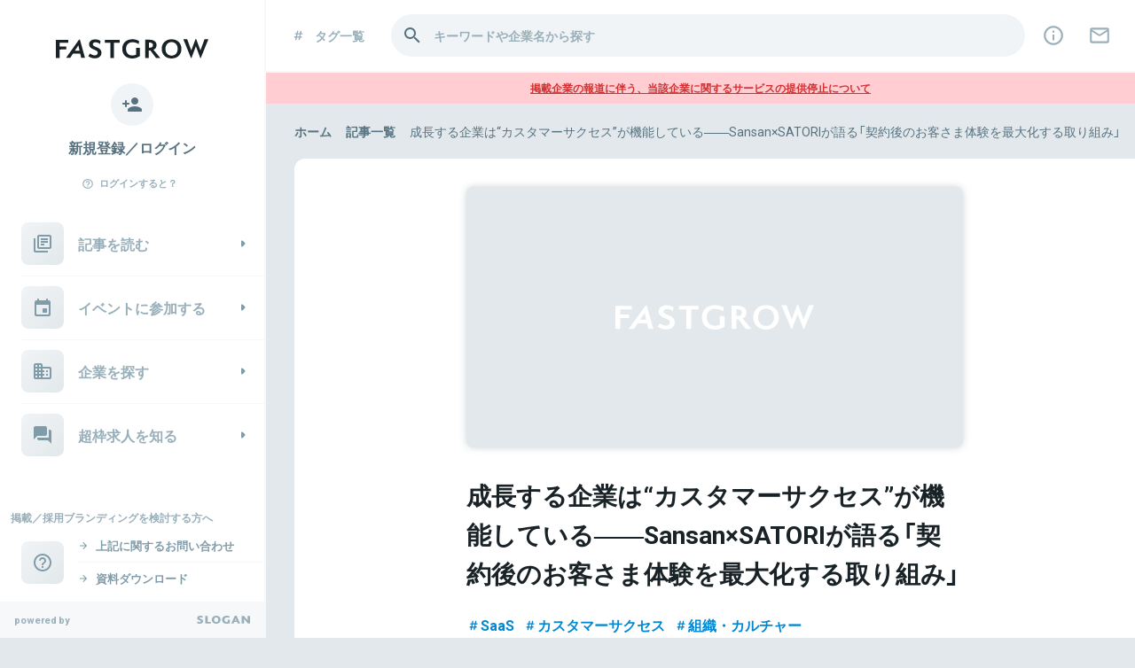

--- FILE ---
content_type: text/css
request_url: https://www.fastgrow.jp/assets/application-cc0b92c6fe8619452c82a462d3e4f7f158872fddd40f6e628c196da543655349.css
body_size: 40753
content:
/**
 * Swiper 7.4.1
 * Most modern mobile touch slider and framework with hardware accelerated transitions
 * https://swiperjs.com
 *
 * Copyright 2014-2021 Vladimir Kharlampidi
 *
 * Released under the MIT License
 *
 * Released on: December 24, 2021
 */

@font-face{font-family:swiper-icons;src:url('data:application/font-woff;charset=utf-8;base64, [base64]//wADZ2x5ZgAAAywAAADMAAAD2MHtryVoZWFkAAABbAAAADAAAAA2E2+eoWhoZWEAAAGcAAAAHwAAACQC9gDzaG10eAAAAigAAAAZAAAArgJkABFsb2NhAAAC0AAAAFoAAABaFQAUGG1heHAAAAG8AAAAHwAAACAAcABAbmFtZQAAA/gAAAE5AAACXvFdBwlwb3N0AAAFNAAAAGIAAACE5s74hXjaY2BkYGAAYpf5Hu/j+W2+MnAzMYDAzaX6QjD6/4//Bxj5GA8AuRwMYGkAPywL13jaY2BkYGA88P8Agx4j+/8fQDYfA1AEBWgDAIB2BOoAeNpjYGRgYNBh4GdgYgABEMnIABJzYNADCQAACWgAsQB42mNgYfzCOIGBlYGB0YcxjYGBwR1Kf2WQZGhhYGBiYGVmgAFGBiQQkOaawtDAoMBQxXjg/wEGPcYDDA4wNUA2CCgwsAAAO4EL6gAAeNpj2M0gyAACqxgGNWBkZ2D4/wMA+xkDdgAAAHjaY2BgYGaAYBkGRgYQiAHyGMF8FgYHIM3DwMHABGQrMOgyWDLEM1T9/w8UBfEMgLzE////P/5//f/V/xv+r4eaAAeMbAxwIUYmIMHEgKYAYjUcsDAwsLKxc3BycfPw8jEQA/[base64]/uznmfPFBNODM2K7MTQ45YEAZqGP81AmGGcF3iPqOop0r1SPTaTbVkfUe4HXj97wYE+yNwWYxwWu4v1ugWHgo3S1XdZEVqWM7ET0cfnLGxWfkgR42o2PvWrDMBSFj/IHLaF0zKjRgdiVMwScNRAoWUoH78Y2icB/yIY09An6AH2Bdu/UB+yxopYshQiEvnvu0dURgDt8QeC8PDw7Fpji3fEA4z/PEJ6YOB5hKh4dj3EvXhxPqH/SKUY3rJ7srZ4FZnh1PMAtPhwP6fl2PMJMPDgeQ4rY8YT6Gzao0eAEA409DuggmTnFnOcSCiEiLMgxCiTI6Cq5DZUd3Qmp10vO0LaLTd2cjN4fOumlc7lUYbSQcZFkutRG7g6JKZKy0RmdLY680CDnEJ+UMkpFFe1RN7nxdVpXrC4aTtnaurOnYercZg2YVmLN/d/gczfEimrE/fs/bOuq29Zmn8tloORaXgZgGa78yO9/cnXm2BpaGvq25Dv9S4E9+5SIc9PqupJKhYFSSl47+Qcr1mYNAAAAeNptw0cKwkAAAMDZJA8Q7OUJvkLsPfZ6zFVERPy8qHh2YER+3i/BP83vIBLLySsoKimrqKqpa2hp6+jq6RsYGhmbmJqZSy0sraxtbO3sHRydnEMU4uR6yx7JJXveP7WrDycAAAAAAAH//wACeNpjYGRgYOABYhkgZgJCZgZNBkYGLQZtIJsFLMYAAAw3ALgAeNolizEKgDAQBCchRbC2sFER0YD6qVQiBCv/H9ezGI6Z5XBAw8CBK/m5iQQVauVbXLnOrMZv2oLdKFa8Pjuru2hJzGabmOSLzNMzvutpB3N42mNgZGBg4GKQYzBhYMxJLMlj4GBgAYow/P/PAJJhLM6sSoWKfWCAAwDAjgbRAAB42mNgYGBkAIIbCZo5IPrmUn0hGA0AO8EFTQAA');font-weight:400;font-style:normal}:root{--swiper-theme-color:#007aff}.swiper{margin-left:auto;margin-right:auto;position:relative;overflow:hidden;list-style:none;padding:0;z-index:1}.swiper-vertical>.swiper-wrapper{flex-direction:column}.swiper-wrapper{position:relative;width:100%;height:100%;z-index:1;display:flex;transition-property:transform;box-sizing:content-box}.swiper-android .swiper-slide,.swiper-wrapper{transform:translate3d(0px,0,0)}.swiper-pointer-events{touch-action:pan-y}.swiper-pointer-events.swiper-vertical{touch-action:pan-x}.swiper-slide{flex-shrink:0;width:100%;height:100%;position:relative;transition-property:transform}.swiper-slide-invisible-blank{visibility:hidden}.swiper-autoheight,.swiper-autoheight .swiper-slide{height:auto}.swiper-autoheight .swiper-wrapper{align-items:flex-start;transition-property:transform,height}.swiper-3d,.swiper-3d.swiper-css-mode .swiper-wrapper{perspective:1200px}.swiper-3d .swiper-cube-shadow,.swiper-3d .swiper-slide,.swiper-3d .swiper-slide-shadow,.swiper-3d .swiper-slide-shadow-bottom,.swiper-3d .swiper-slide-shadow-left,.swiper-3d .swiper-slide-shadow-right,.swiper-3d .swiper-slide-shadow-top,.swiper-3d .swiper-wrapper{transform-style:preserve-3d}.swiper-3d .swiper-slide-shadow,.swiper-3d .swiper-slide-shadow-bottom,.swiper-3d .swiper-slide-shadow-left,.swiper-3d .swiper-slide-shadow-right,.swiper-3d .swiper-slide-shadow-top{position:absolute;left:0;top:0;width:100%;height:100%;pointer-events:none;z-index:10}.swiper-3d .swiper-slide-shadow{background:rgba(0,0,0,.15)}.swiper-3d .swiper-slide-shadow-left{background-image:linear-gradient(to left,rgba(0,0,0,.5),rgba(0,0,0,0))}.swiper-3d .swiper-slide-shadow-right{background-image:linear-gradient(to right,rgba(0,0,0,.5),rgba(0,0,0,0))}.swiper-3d .swiper-slide-shadow-top{background-image:linear-gradient(to top,rgba(0,0,0,.5),rgba(0,0,0,0))}.swiper-3d .swiper-slide-shadow-bottom{background-image:linear-gradient(to bottom,rgba(0,0,0,.5),rgba(0,0,0,0))}.swiper-css-mode>.swiper-wrapper{overflow:auto;scrollbar-width:none;-ms-overflow-style:none}.swiper-css-mode>.swiper-wrapper::-webkit-scrollbar{display:none}.swiper-css-mode>.swiper-wrapper>.swiper-slide{scroll-snap-align:start start}.swiper-horizontal.swiper-css-mode>.swiper-wrapper{scroll-snap-type:x mandatory}.swiper-vertical.swiper-css-mode>.swiper-wrapper{scroll-snap-type:y mandatory}.swiper-centered>.swiper-wrapper::before{content:'';flex-shrink:0;order:9999}.swiper-centered.swiper-horizontal>.swiper-wrapper>.swiper-slide:first-child{margin-inline-start:var(--swiper-centered-offset-before)}.swiper-centered.swiper-horizontal>.swiper-wrapper::before{height:100%;min-height:1px;width:var(--swiper-centered-offset-after)}.swiper-centered.swiper-vertical>.swiper-wrapper>.swiper-slide:first-child{margin-block-start:var(--swiper-centered-offset-before)}.swiper-centered.swiper-vertical>.swiper-wrapper::before{width:100%;min-width:1px;height:var(--swiper-centered-offset-after)}.swiper-centered>.swiper-wrapper>.swiper-slide{scroll-snap-align:center center}.swiper-virtual.swiper-css-mode .swiper-wrapper::after{content:'';position:absolute;left:0;top:0;pointer-events:none}.swiper-virtual.swiper-css-mode.swiper-horizontal .swiper-wrapper::after{height:1px;width:var(--swiper-virtual-size)}.swiper-virtual.swiper-css-mode.swiper-vertical .swiper-wrapper::after{width:1px;height:var(--swiper-virtual-size)}:root{--swiper-navigation-size:44px}.swiper-button-next,.swiper-button-prev{position:absolute;top:50%;width:calc(var(--swiper-navigation-size)/ 44 * 27);height:var(--swiper-navigation-size);margin-top:calc(0px - (var(--swiper-navigation-size)/ 2));z-index:10;cursor:pointer;display:flex;align-items:center;justify-content:center;color:var(--swiper-navigation-color,var(--swiper-theme-color))}.swiper-button-next.swiper-button-disabled,.swiper-button-prev.swiper-button-disabled{opacity:.35;cursor:auto;pointer-events:none}.swiper-button-next:after,.swiper-button-prev:after{font-family:swiper-icons;font-size:var(--swiper-navigation-size);text-transform:none!important;letter-spacing:0;text-transform:none;font-variant:initial;line-height:1}.swiper-button-prev,.swiper-rtl .swiper-button-next{left:10px;right:auto}.swiper-button-prev:after,.swiper-rtl .swiper-button-next:after{content:'prev'}.swiper-button-next,.swiper-rtl .swiper-button-prev{right:10px;left:auto}.swiper-button-next:after,.swiper-rtl .swiper-button-prev:after{content:'next'}.swiper-button-lock{display:none}.swiper-pagination{position:absolute;text-align:center;transition:.3s opacity;transform:translate3d(0,0,0);z-index:10}.swiper-pagination.swiper-pagination-hidden{opacity:0}.swiper-horizontal>.swiper-pagination-bullets,.swiper-pagination-bullets.swiper-pagination-horizontal,.swiper-pagination-custom,.swiper-pagination-fraction{bottom:10px;left:0;width:100%}.swiper-pagination-bullets-dynamic{overflow:hidden;font-size:0}.swiper-pagination-bullets-dynamic .swiper-pagination-bullet{transform:scale(.33);position:relative}.swiper-pagination-bullets-dynamic .swiper-pagination-bullet-active{transform:scale(1)}.swiper-pagination-bullets-dynamic .swiper-pagination-bullet-active-main{transform:scale(1)}.swiper-pagination-bullets-dynamic .swiper-pagination-bullet-active-prev{transform:scale(.66)}.swiper-pagination-bullets-dynamic .swiper-pagination-bullet-active-prev-prev{transform:scale(.33)}.swiper-pagination-bullets-dynamic .swiper-pagination-bullet-active-next{transform:scale(.66)}.swiper-pagination-bullets-dynamic .swiper-pagination-bullet-active-next-next{transform:scale(.33)}.swiper-pagination-bullet{width:var(--swiper-pagination-bullet-width,var(--swiper-pagination-bullet-size,8px));height:var(--swiper-pagination-bullet-height,var(--swiper-pagination-bullet-size,8px));display:inline-block;border-radius:50%;background:var(--swiper-pagination-bullet-inactive-color,#000);opacity:var(--swiper-pagination-bullet-inactive-opacity, .2)}button.swiper-pagination-bullet{border:none;margin:0;padding:0;box-shadow:none;-webkit-appearance:none;appearance:none}.swiper-pagination-clickable .swiper-pagination-bullet{cursor:pointer}.swiper-pagination-bullet:only-child{display:none!important}.swiper-pagination-bullet-active{opacity:var(--swiper-pagination-bullet-opacity, 1);background:var(--swiper-pagination-color,var(--swiper-theme-color))}.swiper-pagination-vertical.swiper-pagination-bullets,.swiper-vertical>.swiper-pagination-bullets{right:10px;top:50%;transform:translate3d(0px,-50%,0)}.swiper-pagination-vertical.swiper-pagination-bullets .swiper-pagination-bullet,.swiper-vertical>.swiper-pagination-bullets .swiper-pagination-bullet{margin:var(--swiper-pagination-bullet-vertical-gap,6px) 0;display:block}.swiper-pagination-vertical.swiper-pagination-bullets.swiper-pagination-bullets-dynamic,.swiper-vertical>.swiper-pagination-bullets.swiper-pagination-bullets-dynamic{top:50%;transform:translateY(-50%);width:8px}.swiper-pagination-vertical.swiper-pagination-bullets.swiper-pagination-bullets-dynamic .swiper-pagination-bullet,.swiper-vertical>.swiper-pagination-bullets.swiper-pagination-bullets-dynamic .swiper-pagination-bullet{display:inline-block;transition:.2s transform,.2s top}.swiper-horizontal>.swiper-pagination-bullets .swiper-pagination-bullet,.swiper-pagination-horizontal.swiper-pagination-bullets .swiper-pagination-bullet{margin:0 var(--swiper-pagination-bullet-horizontal-gap,4px)}.swiper-horizontal>.swiper-pagination-bullets.swiper-pagination-bullets-dynamic,.swiper-pagination-horizontal.swiper-pagination-bullets.swiper-pagination-bullets-dynamic{left:50%;transform:translateX(-50%);white-space:nowrap}.swiper-horizontal>.swiper-pagination-bullets.swiper-pagination-bullets-dynamic .swiper-pagination-bullet,.swiper-pagination-horizontal.swiper-pagination-bullets.swiper-pagination-bullets-dynamic .swiper-pagination-bullet{transition:.2s transform,.2s left}.swiper-horizontal.swiper-rtl>.swiper-pagination-bullets-dynamic .swiper-pagination-bullet{transition:.2s transform,.2s right}.swiper-pagination-progressbar{background:rgba(0,0,0,.25);position:absolute}.swiper-pagination-progressbar .swiper-pagination-progressbar-fill{background:var(--swiper-pagination-color,var(--swiper-theme-color));position:absolute;left:0;top:0;width:100%;height:100%;transform:scale(0);transform-origin:left top}.swiper-rtl .swiper-pagination-progressbar .swiper-pagination-progressbar-fill{transform-origin:right top}.swiper-horizontal>.swiper-pagination-progressbar,.swiper-pagination-progressbar.swiper-pagination-horizontal,.swiper-pagination-progressbar.swiper-pagination-vertical.swiper-pagination-progressbar-opposite,.swiper-vertical>.swiper-pagination-progressbar.swiper-pagination-progressbar-opposite{width:100%;height:4px;left:0;top:0}.swiper-horizontal>.swiper-pagination-progressbar.swiper-pagination-progressbar-opposite,.swiper-pagination-progressbar.swiper-pagination-horizontal.swiper-pagination-progressbar-opposite,.swiper-pagination-progressbar.swiper-pagination-vertical,.swiper-vertical>.swiper-pagination-progressbar{width:4px;height:100%;left:0;top:0}.swiper-pagination-lock{display:none}.swiper-scrollbar{border-radius:10px;position:relative;-ms-touch-action:none;background:rgba(0,0,0,.1)}.swiper-horizontal>.swiper-scrollbar{position:absolute;left:1%;bottom:3px;z-index:50;height:5px;width:98%}.swiper-vertical>.swiper-scrollbar{position:absolute;right:3px;top:1%;z-index:50;width:5px;height:98%}.swiper-scrollbar-drag{height:100%;width:100%;position:relative;background:rgba(0,0,0,.5);border-radius:10px;left:0;top:0}.swiper-scrollbar-cursor-drag{cursor:move}.swiper-scrollbar-lock{display:none}.swiper-zoom-container{width:100%;height:100%;display:flex;justify-content:center;align-items:center;text-align:center}.swiper-zoom-container>canvas,.swiper-zoom-container>img,.swiper-zoom-container>svg{max-width:100%;max-height:100%;object-fit:contain}.swiper-slide-zoomed{cursor:move}.swiper-lazy-preloader{width:42px;height:42px;position:absolute;left:50%;top:50%;margin-left:-21px;margin-top:-21px;z-index:10;transform-origin:50%;animation:swiper-preloader-spin 1s infinite linear;box-sizing:border-box;border:4px solid var(--swiper-preloader-color,var(--swiper-theme-color));border-radius:50%;border-top-color:transparent}.swiper-lazy-preloader-white{--swiper-preloader-color:#fff}.swiper-lazy-preloader-black{--swiper-preloader-color:#000}@keyframes swiper-preloader-spin{100%{transform:rotate(360deg)}}.swiper .swiper-notification{position:absolute;left:0;top:0;pointer-events:none;opacity:0;z-index:-1000}.swiper-free-mode>.swiper-wrapper{transition-timing-function:ease-out;margin:0 auto}.swiper-grid>.swiper-wrapper{flex-wrap:wrap}.swiper-grid-column>.swiper-wrapper{flex-wrap:wrap;flex-direction:column}.swiper-fade.swiper-free-mode .swiper-slide{transition-timing-function:ease-out}.swiper-fade .swiper-slide{pointer-events:none;transition-property:opacity}.swiper-fade .swiper-slide .swiper-slide{pointer-events:none}.swiper-fade .swiper-slide-active,.swiper-fade .swiper-slide-active .swiper-slide-active{pointer-events:auto}.swiper-cube{overflow:visible}.swiper-cube .swiper-slide{pointer-events:none;-webkit-backface-visibility:hidden;backface-visibility:hidden;z-index:1;visibility:hidden;transform-origin:0 0;width:100%;height:100%}.swiper-cube .swiper-slide .swiper-slide{pointer-events:none}.swiper-cube.swiper-rtl .swiper-slide{transform-origin:100% 0}.swiper-cube .swiper-slide-active,.swiper-cube .swiper-slide-active .swiper-slide-active{pointer-events:auto}.swiper-cube .swiper-slide-active,.swiper-cube .swiper-slide-next,.swiper-cube .swiper-slide-next+.swiper-slide,.swiper-cube .swiper-slide-prev{pointer-events:auto;visibility:visible}.swiper-cube .swiper-slide-shadow-bottom,.swiper-cube .swiper-slide-shadow-left,.swiper-cube .swiper-slide-shadow-right,.swiper-cube .swiper-slide-shadow-top{z-index:0;-webkit-backface-visibility:hidden;backface-visibility:hidden}.swiper-cube .swiper-cube-shadow{position:absolute;left:0;bottom:0px;width:100%;height:100%;opacity:.6;z-index:0}.swiper-cube .swiper-cube-shadow:before{content:'';background:#000;position:absolute;left:0;top:0;bottom:0;right:0;filter:blur(50px)}.swiper-flip{overflow:visible}.swiper-flip .swiper-slide{pointer-events:none;-webkit-backface-visibility:hidden;backface-visibility:hidden;z-index:1}.swiper-flip .swiper-slide .swiper-slide{pointer-events:none}.swiper-flip .swiper-slide-active,.swiper-flip .swiper-slide-active .swiper-slide-active{pointer-events:auto}.swiper-flip .swiper-slide-shadow-bottom,.swiper-flip .swiper-slide-shadow-left,.swiper-flip .swiper-slide-shadow-right,.swiper-flip .swiper-slide-shadow-top{z-index:0;-webkit-backface-visibility:hidden;backface-visibility:hidden}.swiper-creative .swiper-slide{-webkit-backface-visibility:hidden;backface-visibility:hidden;overflow:hidden;transition-property:transform,opacity,height}.swiper-cards{overflow:visible}.swiper-cards .swiper-slide{transform-origin:center bottom;-webkit-backface-visibility:hidden;backface-visibility:hidden;overflow:hidden}
/*
 *  Remodal - v1.1.0
 *  Responsive, lightweight, fast, synchronized with CSS animations, fully customizable modal window plugin with declarative configuration and hash tracking.
 *  http://vodkabears.github.io/remodal/
 *
 *  Made by Ilya Makarov
 *  Under MIT License
 */

/* ==========================================================================
   Remodal's default mobile first theme
   ========================================================================== */

/* Default theme styles for the background */

.remodal-bg.remodal-is-opening,
.remodal-bg.remodal-is-opened {
  -webkit-filter: blur(3px);
  filter: blur(3px);
}

/* Default theme styles of the overlay */

.remodal-overlay {
  background: rgba(43, 46, 56, 0.9);
}

.remodal-overlay.remodal-is-opening,
.remodal-overlay.remodal-is-closing {
  -webkit-animation-duration: 0.3s;
  animation-duration: 0.3s;
  -webkit-animation-fill-mode: forwards;
  animation-fill-mode: forwards;
}

.remodal-overlay.remodal-is-opening {
  -webkit-animation-name: remodal-overlay-opening-keyframes;
  animation-name: remodal-overlay-opening-keyframes;
}

.remodal-overlay.remodal-is-closing {
  -webkit-animation-name: remodal-overlay-closing-keyframes;
  animation-name: remodal-overlay-closing-keyframes;
}

/* Default theme styles of the wrapper */

.remodal-wrapper {
  padding: 10px 10px 0;
}

/* Default theme styles of the modal dialog */

.remodal {
  box-sizing: border-box;
  width: 100%;
  margin-bottom: 10px;
  padding: 35px;

  -webkit-transform: translate3d(0, 0, 0);
  transform: translate3d(0, 0, 0);

  color: #2b2e38;
  background: #fff;
}

.remodal.remodal-is-opening,
.remodal.remodal-is-closing {
  -webkit-animation-duration: 0.3s;
  animation-duration: 0.3s;
  -webkit-animation-fill-mode: forwards;
  animation-fill-mode: forwards;
}

.remodal.remodal-is-opening {
  -webkit-animation-name: remodal-opening-keyframes;
  animation-name: remodal-opening-keyframes;
}

.remodal.remodal-is-closing {
  -webkit-animation-name: remodal-closing-keyframes;
  animation-name: remodal-closing-keyframes;
}

/* Vertical align of the modal dialog */

.remodal,
.remodal-wrapper:after {
  vertical-align: middle;
}

/* Close button */

.remodal-close {
  position: absolute;
  top: 0;
  left: 0;

  display: block;
  overflow: visible;

  width: 35px;
  height: 35px;
  margin: 0;
  padding: 0;

  cursor: pointer;
  -webkit-transition: color 0.2s;
  transition: color 0.2s;
  text-decoration: none;

  color: #95979c;
  border: 0;
  outline: 0;
  background: transparent;
}

.remodal-close:hover,
.remodal-close:focus {
  color: #2b2e38;
}

.remodal-close:before {
  font-family: Arial, "Helvetica CY", "Nimbus Sans L", sans-serif !important;
  font-size: 25px;
  line-height: 35px;

  position: absolute;
  top: 0;
  left: 0;

  display: block;

  width: 35px;

  content: "\00d7";
  text-align: center;
}

/* Dialog buttons */

.remodal-confirm,
.remodal-cancel {
  font: inherit;

  display: inline-block;
  overflow: visible;

  min-width: 110px;
  margin: 0;
  padding: 12px 0;

  cursor: pointer;
  -webkit-transition: background 0.2s;
  transition: background 0.2s;
  text-align: center;
  vertical-align: middle;
  text-decoration: none;

  border: 0;
  outline: 0;
}

.remodal-confirm {
  color: #fff;
  background: #81c784;
}

.remodal-confirm:hover,
.remodal-confirm:focus {
  background: #66bb6a;
}

.remodal-cancel {
  color: #fff;
  background: #e57373;
}

.remodal-cancel:hover,
.remodal-cancel:focus {
  background: #ef5350;
}

/* Remove inner padding and border in Firefox 4+ for the button tag. */

.remodal-confirm::-moz-focus-inner,
.remodal-cancel::-moz-focus-inner,
.remodal-close::-moz-focus-inner {
  padding: 0;

  border: 0;
}

/* Keyframes
   ========================================================================== */

@-webkit-keyframes remodal-opening-keyframes {
  from {
    -webkit-transform: scale(1.05);
    transform: scale(1.05);

    opacity: 0;
  }
  to {
    -webkit-transform: none;
    transform: none;

    opacity: 1;
  }
}

@keyframes remodal-opening-keyframes {
  from {
    -webkit-transform: scale(1.05);
    transform: scale(1.05);

    opacity: 0;
  }
  to {
    -webkit-transform: none;
    transform: none;

    opacity: 1;
  }
}

@-webkit-keyframes remodal-closing-keyframes {
  from {
    -webkit-transform: scale(1);
    transform: scale(1);

    opacity: 1;
  }
  to {
    -webkit-transform: scale(0.95);
    transform: scale(0.95);

    opacity: 0;
  }
}

@keyframes remodal-closing-keyframes {
  from {
    -webkit-transform: scale(1);
    transform: scale(1);

    opacity: 1;
  }
  to {
    -webkit-transform: scale(0.95);
    transform: scale(0.95);

    opacity: 0;
  }
}

@-webkit-keyframes remodal-overlay-opening-keyframes {
  from {
    opacity: 0;
  }
  to {
    opacity: 1;
  }
}

@keyframes remodal-overlay-opening-keyframes {
  from {
    opacity: 0;
  }
  to {
    opacity: 1;
  }
}

@-webkit-keyframes remodal-overlay-closing-keyframes {
  from {
    opacity: 1;
  }
  to {
    opacity: 0;
  }
}

@keyframes remodal-overlay-closing-keyframes {
  from {
    opacity: 1;
  }
  to {
    opacity: 0;
  }
}

/* Media queries
   ========================================================================== */

@media only screen and (min-width: 641px) {
  .remodal {
    max-width: 700px;
  }
}

/* IE8
   ========================================================================== */

.lt-ie9 .remodal-overlay {
  background: #2b2e38;
}

.lt-ie9 .remodal {
  width: 700px;
}
/*
 *  Remodal - v1.1.0
 *  Responsive, lightweight, fast, synchronized with CSS animations, fully customizable modal window plugin with declarative configuration and hash tracking.
 *  http://vodkabears.github.io/remodal/
 *
 *  Made by Ilya Makarov
 *  Under MIT License
 */

/* ==========================================================================
   Remodal's necessary styles
   ========================================================================== */

/* Hide scroll bar */

html.remodal-is-locked {
  overflow: hidden;

  -ms-touch-action: none;
  touch-action: none;
}

/* Anti FOUC */

.remodal,
[data-remodal-id] {
  display: none;
}

/* Necessary styles of the overlay */

.remodal-overlay {
  position: fixed;
  z-index: 9999;
  top: -5000px;
  right: -5000px;
  bottom: -5000px;
  left: -5000px;

  display: none;
}

/* Necessary styles of the wrapper */

.remodal-wrapper {
  position: fixed;
  z-index: 10000;
  top: 0;
  right: 0;
  bottom: 0;
  left: 0;

  display: none;
  overflow: auto;

  text-align: center;

  -webkit-overflow-scrolling: touch;
}

.remodal-wrapper:after {
  display: inline-block;

  height: 100%;
  margin-left: -0.05em;

  content: "";
}

/* Fix iPad, iPhone glitches */

.remodal-overlay,
.remodal-wrapper {
  -webkit-backface-visibility: hidden;
  backface-visibility: hidden;
}

/* Necessary styles of the modal dialog */

.remodal {
  position: relative;

  outline: none;

  -webkit-text-size-adjust: 100%;
  -ms-text-size-adjust: 100%;
  text-size-adjust: 100%;
}

.remodal-is-initialized {
  /* Disable Anti-FOUC */
  display: inline-block;
}
/*! normalize.css v3.0.2 | MIT License | git.io/normalize */html{font-family:sans-serif;-ms-text-size-adjust:100%;-webkit-text-size-adjust:100%;-webkit-font-smoothing:subpixel-antialiased;-moz-osx-font-smoothing:unset}@media only screen and (-webkit-min-device-pixel-ratio: 2),(min-resolution: 2dppx){html{-webkit-font-smoothing:antialiased;-moz-osx-font-smoothing:grayscale}}body{margin:0}article,aside,details,figcaption,figure,footer,header,hgroup,main,menu,nav,section,summary{display:block}audio,canvas,progress,video{display:inline-block;vertical-align:baseline}audio:not([controls]){display:none;height:0}[hidden],template{display:none}a{background-color:rgba(0,0,0,0)}a:active,a:hover,input[type=text],input[type=password],textarea,select,button{outline:0}abbr[title]{border-bottom:1px dotted}b,strong{font-weight:bold}dfn{font-style:italic}h1{font-size:2em;margin:.67em 0}mark{background:#ff0;color:#000}small{font-size:80%}sub,sup{font-size:75%;line-height:0;position:relative;vertical-align:baseline}sup{top:-0.5em}sub{bottom:-0.25em}img{border:0}svg:not(:root){overflow:hidden}figure{margin:1em 40px}hr{-moz-box-sizing:content-box;box-sizing:content-box;height:0}pre{overflow:auto}code,kbd,pre,samp{font-family:monospace,monospace;font-size:1em}button,input,optgroup,select,textarea{color:inherit;font:inherit;margin:0}button{overflow:visible;background:none}button,select{text-transform:none}button,html input[type=button],input[type=reset],input[type=submit]{-webkit-appearance:button;cursor:pointer}button[disabled],html input[disabled]{cursor:default}button::-moz-focus-inner,input::-moz-focus-inner{border:0;padding:0}input{line-height:normal}input[type=checkbox],input[type=radio]{box-sizing:border-box;padding:0}input[type=number]::-webkit-inner-spin-button,input[type=number]::-webkit-outer-spin-button{height:auto}input[type=search]{-webkit-appearance:textfield;-moz-box-sizing:content-box;-webkit-box-sizing:content-box;box-sizing:content-box}input[type=search]::-webkit-search-cancel-button,input[type=search]::-webkit-search-decoration{-webkit-appearance:none}fieldset{border:1px solid silver;margin:0 2px;padding:.35em .625em .75em}legend{border:0;padding:0}textarea{overflow:auto}optgroup{font-weight:bold}table{border-collapse:collapse;border-spacing:0}td,th{padding:0}.l-cols{display:flex;flex-wrap:wrap;flex-direction:row}.l-cols.-center{display:flex;flex-wrap:wrap;justify-content:center}*{box-sizing:border-box;word-wrap:break-word;-ms-overflow-style:scrollbar;line-height:1.6em}body,h1,h2,h3,h4,h5,h6,ul,li,a,p,blockquote{margin:0}body{position:relative;padding-top:8.2rem;padding-left:30rem;overflow-x:hidden;background-color:hsl(200,19.1489361702%,90.431372549%)}@media screen and (max-width: 1152px){body{padding-left:0}}@media screen and (max-width: 1024px){body{padding-top:8.2rem}}@media screen and (max-width: 768px){body{padding-top:7.4rem}}@media screen and (max-width: 520px){body{padding-top:5.8rem}}body.is-translateX{overflow:hidden}body.is-no-scroll{overflow:hidden}body.is-no-snav{padding-left:0}body.is-printing{padding:0;background-color:#fff}body>*{transition:.2s ease}select{appearance:none;-webkit-appearance:none;-moz-appearance:none;background-color:#fff;border-radius:0}input,label,select,button,textarea{padding:0;border:0}a{color:inherit;text-decoration:none}@media screen and (min-width: 769px){a{transition:.2s ease}}a:hover{opacity:.5}a:hover{text-decoration:none}img,svg{display:block;width:100%;height:auto;vertical-align:text-bottom}svg{fill:#192226}iframe{border:none}h1 a,h2 a,h3 a,h4 a,h5 a,h6 a,p a,li a,th a,td a{color:#0288d1;font-weight:700}h1 small,h2 small,h3 small,h4 small,h5 small,h6 small,p small,li small,th small,td small{display:inline-block}p,li{text-align:justify}ul,ol{margin:0;padding-left:2rem}hr{border:none}input,button,textarea,select{appearance:none;-webkit-appearance:none;-moz-appearance:none}textarea{resize:none}.lazyload{opacity:0}.lazyloaded{opacity:1;transition:all 1s}html{font-size:62.5%}@font-face{font-family:"Yu Gothic";src:local("Yu Gothic Medium");font-weight:100}@font-face{font-family:"Yu Gothic";src:local("Yu Gothic Medium");font-weight:200}@font-face{font-family:"Yu Gothic";src:local("Yu Gothic Medium");font-weight:300}@font-face{font-family:"Yu Gothic";src:local("Yu Gothic Medium");font-weight:400}@font-face{font-family:"Yu Gothic";src:local("Yu Gothic Bold");font-weight:bold}body{color:#192226;font-family:YakuHanJPs,"Roboto","游ゴシック","Yu Gothic",YuGothic,"Hiragino Kaku Gothic ProN","Hiragino Kaku Gothic Pro","メイリオ",Meiryo,"ＭＳ ゴシック","sans-serif";font-weight:400}@media screen and (max-width: 520px){body{letter-spacing:0}}h1,h2,h3,h4,h5,h6{color:#192226}h1{font-size:2.8rem;font-weight:700;line-height:1.6em}@media screen and (max-width: 768px){h1{font-size:2rem}}h2{font-size:2.2rem;font-weight:700;line-height:1.6em}@media screen and (max-width: 768px){h2{font-size:1.8rem}}h3{font-size:1.8rem;font-weight:700;line-height:1.6em}@media screen and (max-width: 768px){h3{font-size:1.6rem}}h4{font-size:1.6rem;font-weight:700;line-height:1.6em}@media screen and (max-width: 768px){h4{font-size:1.5rem}}h5{font-size:1.4rem;font-weight:700;line-height:1.6em}@media screen and (max-width: 768px){h5{font-size:1.3rem}}h6{font-size:1.3rem;font-weight:700;line-height:1.6em}@media screen and (max-width: 768px){h6{font-size:1.2rem}}p,li,input,textarea,th,td{font-size:1.6rem;text-align:justify;line-height:2em}@media screen and (max-width: 768px){p,li,input,textarea,th,td{font-size:1.5rem}}th,td{line-height:1.6em}.l-bg{position:fixed;top:0;right:0;bottom:0;left:0;overflow:hidden}.l-bg span{display:block;position:absolute;top:0;right:0;bottom:0;left:0;background-position:center;background-repeat:no-repeat;background-size:cover}.l-breadcrumbs{position:relative;padding:2rem 0 .4rem}.l-breadcrumbs ul{width:100%;padding:0;list-style-type:none;display:flex;flex-wrap:nowrap;flex-direction:row}.l-breadcrumbs ul>li{margin-left:1.6rem;font-size:1.4rem;line-height:1.6em}@media screen and (max-width: 768px){.l-breadcrumbs ul>li{font-size:1.3rem}}@media screen and (max-width: 520px){.l-breadcrumbs ul>li:first-of-type{margin-left:0}}.l-breadcrumbs ul>li.is-current{min-width:0;color:#fff;max-width:100%;overflow:hidden;word-wrap:normal;white-space:nowrap;text-overflow:ellipsis}body.is-reverse .l-breadcrumbs ul>li.is-current{color:hsl(200,19.1489361702%,42.431372549%)}body.is-no-snav .l-breadcrumbs ul>li.is-current{color:#fff}.l-breadcrumbs ul>li a{display:block;border:none;color:#fff;max-width:100%;overflow:hidden;word-wrap:normal;white-space:nowrap;text-overflow:ellipsis}body.is-reverse .l-breadcrumbs ul>li a{color:hsl(200,19.1489361702%,42.431372549%)}body.is-no-snav .l-breadcrumbs ul>li a{color:#fff}.l-contents{padding:1.6rem 0 1.6rem 3.2rem;background-color:#f1f4f6}@media screen and (max-width: 1024px){.l-contents{padding:1.6rem 0}}@media screen and (max-width: 768px){.l-contents{padding:0}}body.is-reverse .l-contents{padding-top:0;background-color:rgba(0,0,0,0)}.l-contents.-action{margin-top:1.6rem}.l-contents.-transparent{padding:0 0 1.6rem 3.2rem;background-color:rgba(0,0,0,0)}@media screen and (max-width: 1024px){.l-contents.-transparent{padding:0 0 1.6rem 0}}.l-contents__section{padding-top:3.2rem;padding-bottom:3.2rem;background-color:#fff}@media screen and (min-width: 1025px){.l-contents__section{border-radius:1.2rem 0 0 1.2rem}}@media screen and (min-width: 1025px)and (max-width: 1920px){.l-contents__section{border-radius:1.2rem 0 0 1.2rem}}@media screen and (min-width: 1025px)and (max-width: 1440px){.l-contents__section{border-radius:1.2rem 0 0 1.2rem}}@media screen and (min-width: 1025px)and (max-width: 1280px){.l-contents__section{border-radius:1.2rem 0 0 1.2rem}}@media screen and (min-width: 1025px)and (max-width: 1152px){.l-contents__section{border-radius:1.2rem 0 0 1.2rem}}@media screen and (min-width: 1025px)and (max-width: 1024px){.l-contents__section{border-radius:1.2rem 0 0 1.2rem}}@media screen and (min-width: 1025px)and (max-width: 768px){.l-contents__section{border-radius:.8rem 0 0 .8rem}}@media screen and (min-width: 1025px)and (max-width: 520px){.l-contents__section{border-radius:.8rem 0 0 .8rem}}@media screen and (min-width: 1025px)and (max-width: 320px){.l-contents__section{border-radius:.8rem 0 0 .8rem}}.l-contents__section+.l-contents__section{margin-top:.8rem}.l-contents__section.-cover{padding-top:0;overflow:hidden}.l-contents__section.-nopd{padding-top:0;padding-bottom:0;overflow:hidden}.l-contents__section-inner+.l-contents__section-inner{border-top:solid .2rem #f7f8f9}.l-contents__section-head+*,.l-contents__section-content+*{margin-top:3.2rem}.l-contents__section-bottom{text-align:center}.l-documents-inner>section{padding:2rem 0;border-top:solid .1rem #f7f8f9}@media screen and (max-width: 520px){.l-documents-inner>section{padding:1.6rem 0}}.l-documents-inner>section>*{margin-top:.8rem}.l-documents-inner>section>*:first-child{margin-top:0}.l-documents-inner>section>section{margin-top:.8rem}.l-documents-inner>section>section>*{margin-top:.8rem}.l-documents-inner>section>section>*:first-child{margin-top:0}.l-documents-inner>section>section>ul.-only,.l-documents-inner>section>section>ol.-only{padding-left:0}.l-documents-inner>section>section>ul li,.l-documents-inner>section>section>ol li{margin-top:.4rem}.l-documents-inner>section>section>ul li:first-of-type,.l-documents-inner>section>section>ol li:first-of-type{margin-top:0}.l-documents-inner>section>section>ul li:only-child,.l-documents-inner>section>section>ol li:only-child{list-style-type:none}.l-documents-inner>section>section>ul li ol li,.l-documents-inner>section>section>ol li ol li{list-style-type:none;counter-increment:cnt}.l-documents-inner>section>section>ul li ol li:before,.l-documents-inner>section>section>ol li ol li:before{content:"（" counter(cnt) "） "}.l-documents-head{padding-bottom:2rem}.l-documents-head>*{margin-top:.8rem}.l-documents-head>*:first-child{margin-top:0}.l-documents-head>section{margin-top:1.6rem;padding-top:1.6rem;border-top:solid .1rem #f1f4f6}.l-documents-head>section>*{margin-top:.8rem}.l-documents-head>section>*:first-child{margin-top:0}.l-documents-head ul>li+li,.l-documents-head ol>li+li{margin-top:.8rem}.l-documents-head>p{font-family:YakuHanJPs,"Roboto","游ゴシック","Yu Gothic",YuGothic,"Hiragino Kaku Gothic ProN","Hiragino Kaku Gothic Pro","メイリオ",Meiryo,"ＭＳ ゴシック","sans-serif";font-weight:700}.l-documents-content{padding-bottom:2rem}.l-documents-content>*{margin-top:.8rem}.l-documents-content>*:first-child{margin-top:0}.l-documents-bottom p{text-align:right;color:hsl(200,19.1489361702%,42.431372549%);font-size:1.3rem}@media screen and (max-width: 768px){.l-documents-bottom p{font-size:1.2rem}}.l-documents__thumb{border-radius:.8rem}@media screen and (max-width: 1920px){.l-documents__thumb{border-radius:.8rem}}@media screen and (max-width: 1440px){.l-documents__thumb{border-radius:.8rem}}@media screen and (max-width: 1280px){.l-documents__thumb{border-radius:.8rem}}@media screen and (max-width: 1152px){.l-documents__thumb{border-radius:.8rem}}@media screen and (max-width: 1024px){.l-documents__thumb{border-radius:.8rem}}@media screen and (max-width: 768px){.l-documents__thumb{border-radius:.4rem}}@media screen and (max-width: 520px){.l-documents__thumb{border-radius:.4rem}}@media screen and (max-width: 320px){.l-documents__thumb{border-radius:.4rem}}.l-documents__thumb+*{margin-top:2.8rem}.l-documents h2{color:hsl(200,19.1489361702%,42.431372549%)}.l-footer{position:relative;background-color:#192226}.l-footer-head{border-bottom:solid .1rem hsla(200,19.1489361702%,42.431372549%,.3)}.l-footer-content{margin-top:1.6rem}.l-footer-bottom{padding:2.4rem 0}.l-footer__index ul{list-style-type:none;padding:1.6rem 0}@media screen and (min-width: 521px){.l-footer__index ul{display:flex;flex-wrap:wrap;flex-direction:row}}.l-footer__index ul>li{margin-left:2.4rem;font-size:1.4rem}@media screen and (max-width: 768px){.l-footer__index ul>li{font-size:1.3rem}}@media screen and (max-width: 520px){.l-footer__index ul>li{margin-left:0}}.l-footer__index ul>li:first-of-type{margin-left:0}.l-footer__index ul>li a{color:hsl(200,19.1489361702%,42.431372549%)}.l-footer__pages ul{padding:0;list-style-type:none}@media screen and (min-width: 521px){.l-footer__pages ul{display:flex;flex-wrap:wrap;flex-direction:row}}.l-footer__pages ul>li{margin-right:1.6rem;font-size:1.2rem}@media screen and (max-width: 768px){.l-footer__pages ul>li{font-size:1.1rem}}.l-footer__pages ul>li:last-of-type{margin-right:0}.l-footer__pages ul>li a{color:hsl(200,19.1489361702%,42.431372549%)}.l-footer__follow{margin-top:2.4rem}.l-footer__follow-head{color:hsl(200,19.1489361702%,42.431372549%);display:flex;flex-wrap:wrap;flex-direction:row;display:flex;flex-wrap:wrap;align-items:center;font-size:1.1rem;font-weight:700;line-height:1.6em}@media screen and (max-width: 768px){.l-footer__follow-head{font-size:1rem}}.l-footer__follow-head span{margin-right:.8rem;margin-left:.8rem}.l-footer__follow-head svg{width:2.4rem;height:2.4rem;fill:hsl(200,19.1489361702%,42.431372549%)}.l-footer__follow-content{margin-top:.4rem}.l-footer__copyright{color:hsl(200,19.1489361702%,42.431372549%);font-size:1.1rem;font-weight:700;line-height:1.6em}@media screen and (max-width: 768px){.l-footer__copyright{font-size:1rem}}.l-header{position:fixed;top:0;right:0;left:0;transition:.2s ease;z-index:1000}.l-header.is-hidden{transform:translateY(-100%)}.l-snav{position:fixed;top:0;bottom:0;left:0;width:30rem;height:100%;min-height:66.8rem;background-color:#fff;row-gap:1.6rem;border-right:solid .2rem #f7f8f9;transition:.2s ease;z-index:1000;display:grid;grid-template-rows:auto 1fr auto;grid-template-areas:"head" "content" "bottom"}.l-snav>.g-head{grid-area:head}.l-snav>.g-content{grid-area:content}.l-snav>.g-bottom{grid-area:bottom}@media screen and (min-width: 1153px){body.is-translateX .l-snav~*{transform:translateX(30rem)}}@media screen and (max-width: 1152px){.l-snav{display:none}}.l-snav__logo{display:grid;padding:4.4rem 0 1.6rem}@media screen and (max-width: 1152px){.l-snav__logo{padding-top:3.2rem 0 2.4rem}}.l-snav__logo>*{justify-self:center}.l-snav__account{padding:0 1.2rem}.l-snav__index,.l-snav__forCompany{padding-left:1.2rem}.l-snav__forCompany+*{margin-top:1.6rem}.l-snav__forCompany-head{color:hsl(200,19.1489361702%,66.431372549%);font-size:1.2rem;font-weight:700;line-height:1.6em}@media screen and (max-width: 768px){.l-snav__forCompany-head{font-size:1.1rem}}.l-snav__forCompany-head+*{margin-top:1.2rem}.l-snav__poweredby>a{display:block;padding:1.2rem 1.6rem;background-color:#f7f8f9;display:flex;flex-wrap:wrap;justify-content:space-between}@media screen and (min-width: 769px){.l-snav__poweredby>a{transition:.2s ease}}.l-snav__poweredby>a:hover{background-color:#f1f4f6;opacity:1}.l-snav__poweredby-head{color:hsl(200,19.1489361702%,66.431372549%);font-size:1.1rem;font-weight:700;line-height:1.6em}@media screen and (max-width: 768px){.l-snav__poweredby-head{font-size:1rem}}.l-snav__poweredby-content{display:grid}.l-snav__poweredby-content>svg{display:block;width:6rem;align-self:center;fill:hsl(200,19.1489361702%,66.431372549%)}.l-tnav{padding:1.6rem;background-color:#fff;border-bottom:solid .2rem #f7f8f9}@media screen and (min-width: 769px){.l-tnav{transition:.2s ease}}@media screen and (min-width: 1153px){.l-tnav{position:fixed;top:0;right:0;left:30rem;z-index:1000}}@media screen and (min-width: 1153px)and (max-width: 1152px){.l-tnav{left:auto}}@media screen and (min-width: 1153px){.l-tnav.is-hidden{transform:translateY(-100%)}}@media screen and (max-width: 1152px){.l-tnav{display:none}}.l-tnav-inner{display:flex;flex-wrap:wrap;justify-content:flex-end}.l-tnav-inner>*{margin-left:.8rem}.l-tnav-inner>*:first-of-type{margin-left:0}.l-tnav__search{flex:1}.l-navMenu{position:fixed;top:0;bottom:0;left:0;width:30rem;height:100%;background-color:hsl(200,19.1489361702%,26.431372549%);transition:.2s ease;z-index:1000;display:grid;grid-template-rows:8.2rem 1fr;grid-template-areas:"head" "content"}.l-navMenu>.g-head{grid-area:head}.l-navMenu>.g-content{grid-area:content}.l-navMenu>.g-head{padding:2.8rem;background-color:hsl(200,19.1489361702%,34.431372549%);display:flex;flex-wrap:wrap;justify-content:flex-end}.l-navMenu>.g-head>a{display:block;width:2.4rem;height:2.4rem}.l-navMenu>.g-head>a>svg{fill:#f1f4f6}.l-navMenu>.g-content{overflow-y:scroll}@media screen and (max-width: 1152px){.l-navMenu{display:none}}.l-navMenu.is-opened{transform:translateX(100%)}.l-navMenu__contents>section{display:none}.l-appnav{padding:1.6rem;background-color:#fff;box-shadow:0 0 .8rem hsla(200,19.1489361702%,42.431372549%,.3)}@media screen and (max-width: 520px){.l-appnav{padding:.8rem 1.6rem}}.l-appnav-inner{display:flex;flex-wrap:wrap;justify-content:space-between}.l-appnav-head{display:flex;flex-wrap:wrap;align-items:center}.l-appnav-content{flex:1;max-width:56rem;grid-gap:.8rem;display:grid;grid-template-columns:1fr auto;grid-template-areas:"search btns"}.l-appnav-content>.g-search{grid-area:search}.l-appnav-content>.g-btns{grid-area:btns}@media screen and (max-width: 768px){.l-appnav-content{flex:none;display:grid;grid-template-columns:auto;grid-template-areas:"btns"}.l-appnav-content>.g-btns{grid-area:btns}.l-appnav-content>.g-search{display:none}}.l-appnav-bottom{display:none;width:100%;padding-top:1.6rem}@media screen and (max-width: 520px){.l-appnav-bottom{padding-top:.8rem}}.l-appnav__apps{padding:0 calc((8.2rem - 3.6rem)/2) 0 calc(calc((8.2rem - 3.6rem) / 2) - 1.6rem)}@media screen and (max-width: 520px){.l-appnav__apps{padding:0 1.6rem 0 0}}.l-appnav__apps-inner{width:3.6rem;cursor:pointer}@media screen and (min-width: 769px){.l-appnav__apps-inner{transition:.2s ease}}.l-appnav__apps-inner:hover{opacity:.5}@media screen and (max-width: 768px){.l-appnav__apps-inner{width:2.4rem}}.l-nanav{height:8.2rem;background-color:#fff;border-bottom:solid .2rem #f7f8f9;display:flex;flex-wrap:wrap;align-items:center}@media screen and (max-width: 768px){.l-nanav{height:7.4rem}}@media screen and (max-width: 520px){.l-nanav{height:5.8rem}}.l-nanav-inner{width:100%;display:flex;flex-wrap:wrap;justify-content:center}.l-bnav{position:fixed;right:0;bottom:0;left:0;padding:2rem;transition:.2s ease}@media screen and (min-width: 769px){.l-bnav{display:none}}.l-notice a{color:#d32f2f;text-decoration:underline}.l-wrapper{flex-wrap:wrap;display:flex}.l-wrapper-row{flex-direction:row;display:flex}.l-wrapper-row-reverse{flex-direction:row-reverse;display:flex}.l-wrapper-wrap{flex-wrap:wrap;display:flex}.l-wrapper-wrap-reverse{flex-wrap:wrap-reverse;display:flex}.l-wrapper-between{flex-wrap:wrap;justify-content:space-between;display:flex}.l-wrapper-center{flex-wrap:wrap;justify-content:center;display:flex}@media screen and (min-width: 321px){.l-wrapper-xxs{flex-wrap:wrap;display:flex}.l-wrapper-xxs-row{flex-direction:row;display:flex}.l-wrapper-xxs-row-reverse{flex-direction:row-reverse;display:flex}.l-wrapper-xxs-wrap{flex-direction:wrap;display:flex}.l-wrapper-xxs-wrap-reverse{flex-direction:wrap-reverse;display:flex}.l-wrapper-xxs-between{flex-wrap:wrap;justify-content:space-between;display:flex}.l-wrapper-xxs-center{flex-wrap:wrap;justify-content:center;display:flex}}@media screen and (min-width: 521px){.l-wrapper-xs{flex-wrap:wrap;display:flex}.l-wrapper-xs-row{flex-direction:row;display:flex}.l-wrapper-xs-row-reverse{flex-direction:row-reverse;display:flex}.l-wrapper-xs-wrap{flex-direction:wrap;display:flex}.l-wrapper-xs-wrap-reverse{flex-direction:wrap-reverse;display:flex}.l-wrapper-xs-between{flex-wrap:wrap;justify-content:space-between;display:flex}.l-wrapper-xs-center{flex-wrap:wrap;justify-content:center;display:flex}}@media screen and (min-width: 769px){.l-wrapper-sm{flex-wrap:wrap;display:flex}.l-wrapper-sm-row{flex-direction:row;display:flex}.l-wrapper-sm-row-reverse{flex-direction:row-reverse;display:flex}.l-wrapper-sm-wrap{flex-direction:wrap;display:flex}.l-wrapper-sm-wrap-reverse{flex-direction:wrap-reverse;display:flex}.l-wrapper-sm-between{flex-wrap:wrap;justify-content:space-between;display:flex}.l-wrapper-sm-center{flex-wrap:wrap;justify-content:center;display:flex}}@media screen and (min-width: 1025px){.l-wrapper-md{flex-wrap:wrap;display:flex}.l-wrapper-md-row{flex-direction:row;display:flex}.l-wrapper-md-row-reverse{flex-direction:row-reverse;display:flex}.l-wrapper-md-wrap{flex-direction:wrap;display:flex}.l-wrapper-md-wrap-reverse{flex-direction:wrap-reverse;display:flex}.l-wrapper-md-between{flex-wrap:wrap;justify-content:space-between;display:flex}.l-wrapper-md-center{flex-wrap:wrap;justify-content:center;display:flex}}@media screen and (min-width: 1153px){.l-wrapper-lg{flex-wrap:wrap;display:flex}.l-wrapper-lg-row{flex-direction:row;display:flex}.l-wrapper-lg-row-reverse{flex-direction:row-reverse;display:flex}.l-wrapper-lg-wrap{flex-direction:wrap;display:flex}.l-wrapper-lg-wrap-reverse{flex-direction:wrap-reverse;display:flex}.l-wrapper-lg-between{flex-wrap:wrap;justify-content:space-between;display:flex}.l-wrapper-lg-center{flex-wrap:wrap;justify-content:center;display:flex}}@media screen and (min-width: 1281px){.l-wrapper-xl{flex-wrap:wrap;display:flex}.l-wrapper-xl-row{flex-direction:row;display:flex}.l-wrapper-xl-row-reverse{flex-direction:row-reverse;display:flex}.l-wrapper-xl-wrap{flex-direction:wrap;display:flex}.l-wrapper-xl-wrap-reverse{flex-direction:wrap-reverse;display:flex}.l-wrapper-xl-between{flex-wrap:wrap;justify-content:space-between;display:flex}.l-wrapper-xl-center{flex-wrap:wrap;justify-content:center;display:flex}}@media screen and (min-width: 1441px){.l-wrapper-xxl{flex-wrap:wrap;display:flex}.l-wrapper-xxl-row{flex-direction:row;display:flex}.l-wrapper-xxl-row-reverse{flex-direction:row-reverse;display:flex}.l-wrapper-xxl-wrap{flex-direction:wrap;display:flex}.l-wrapper-xxl-wrap-reverse{flex-direction:wrap-reverse;display:flex}.l-wrapper-xxl-between{flex-wrap:wrap;justify-content:space-between;display:flex}.l-wrapper-xxl-center{flex-wrap:wrap;justify-content:center;display:flex}}@media screen and (min-width: 1921px){.l-wrapper-xxxl{flex-wrap:wrap;display:flex}.l-wrapper-xxxl-row{flex-direction:row;display:flex}.l-wrapper-xxxl-row-reverse{flex-direction:row-reverse;display:flex}.l-wrapper-xxxl-wrap{flex-direction:wrap;display:flex}.l-wrapper-xxxl-wrap-reverse{flex-direction:wrap-reverse;display:flex}.l-wrapper-xxxl-between{flex-wrap:wrap;justify-content:space-between;display:flex}.l-wrapper-xxxl-center{flex-wrap:wrap;justify-content:center;display:flex}}.l-wrap{margin-right:1.6rem;margin-left:1.6rem}@media screen and (max-width: 1024px){.l-wrap{margin-right:0;margin-left:0}}@media screen and (min-width: 1025px){.l-wrap.-contents{margin-left:3.2rem}}.l-wrap-inner{max-width:72rem;margin-right:auto;margin-left:auto}.l-main{position:relative;margin-top:1.6rem;margin-bottom:1.6rem}.l-main.-sheet{margin-right:8rem;margin-bottom:8rem;margin-left:8rem;padding:6.4rem 0;background-color:#fff;border-radius:1.2rem}@media screen and (max-width: 1920px){.l-main.-sheet{border-radius:1.2rem}}@media screen and (max-width: 1440px){.l-main.-sheet{border-radius:1.2rem}}@media screen and (max-width: 1280px){.l-main.-sheet{border-radius:1.2rem}}@media screen and (max-width: 1152px){.l-main.-sheet{border-radius:1.2rem}}@media screen and (max-width: 1024px){.l-main.-sheet{border-radius:1.2rem}}@media screen and (max-width: 768px){.l-main.-sheet{border-radius:.8rem}}@media screen and (max-width: 520px){.l-main.-sheet{border-radius:.8rem}}@media screen and (max-width: 320px){.l-main.-sheet{border-radius:.8rem}}@media screen and (max-width: 768px){.l-main.-sheet{margin-right:2.4rem;margin-bottom:2.4rem;margin-left:2.4rem}}@media screen and (max-width: 520px){.l-main.-sheet{margin-right:0;margin-bottom:0;margin-left:0;padding:3.2rem 0;border-radius:0}}.l-container{max-width:72rem;margin-right:auto;margin-left:auto;padding-left:8rem;padding-right:8rem}@media screen and (max-width: 1440px){.l-container{padding-left:8rem}}@media screen and (max-width: 1280px){.l-container{padding-left:8rem}}@media screen and (max-width: 1152px){.l-container{padding-left:8rem}}@media screen and (max-width: 1024px){.l-container{padding-left:8rem}}@media screen and (max-width: 768px){.l-container{padding-left:2.4rem}}@media screen and (max-width: 520px){.l-container{padding-left:1.6rem}}@media screen and (max-width: 320px){.l-container{padding-left:1.6rem}}@media screen and (max-width: 1440px){.l-container{padding-right:8rem}}@media screen and (max-width: 1280px){.l-container{padding-right:8rem}}@media screen and (max-width: 1152px){.l-container{padding-right:8rem}}@media screen and (max-width: 1024px){.l-container{padding-right:8rem}}@media screen and (max-width: 768px){.l-container{padding-right:2.4rem}}@media screen and (max-width: 520px){.l-container{padding-right:1.6rem}}@media screen and (max-width: 320px){.l-container{padding-right:1.6rem}}@media screen and (max-width: 768px){.l-container{max-width:40rem}}.l-container.-left{max-width:calc(72rem + (100% - 72rem)/2);margin-right:0;padding-right:0}@media screen and (max-width: 768px){.l-container.-left{max-width:100%;margin-right:-2.4rem}}@media screen and (max-width: 520px){.l-container.-left{margin-right:-1.6rem}}.l-container.-fluid{max-width:192rem}@media screen and (max-width: 520px){.l-container.-fluid{padding-right:1.6rem;padding-left:1.6rem}}.l-container.-wide{max-width:128rem}@media screen and (max-width: 1024px){.l-container-wrapper{padding-left:8rem;padding-right:8rem}}@media screen and (max-width: 1024px)and (max-width: 1440px){.l-container-wrapper{padding-left:8rem}}@media screen and (max-width: 1024px)and (max-width: 1280px){.l-container-wrapper{padding-left:8rem}}@media screen and (max-width: 1024px)and (max-width: 1152px){.l-container-wrapper{padding-left:8rem}}@media screen and (max-width: 1024px)and (max-width: 1024px){.l-container-wrapper{padding-left:8rem}}@media screen and (max-width: 1024px)and (max-width: 768px){.l-container-wrapper{padding-left:2.4rem}}@media screen and (max-width: 1024px)and (max-width: 520px){.l-container-wrapper{padding-left:1.6rem}}@media screen and (max-width: 1024px)and (max-width: 320px){.l-container-wrapper{padding-left:1.6rem}}@media screen and (max-width: 1024px)and (max-width: 1440px){.l-container-wrapper{padding-right:8rem}}@media screen and (max-width: 1024px)and (max-width: 1280px){.l-container-wrapper{padding-right:8rem}}@media screen and (max-width: 1024px)and (max-width: 1152px){.l-container-wrapper{padding-right:8rem}}@media screen and (max-width: 1024px)and (max-width: 1024px){.l-container-wrapper{padding-right:8rem}}@media screen and (max-width: 1024px)and (max-width: 768px){.l-container-wrapper{padding-right:2.4rem}}@media screen and (max-width: 1024px)and (max-width: 520px){.l-container-wrapper{padding-right:1.6rem}}@media screen and (max-width: 1024px)and (max-width: 320px){.l-container-wrapper{padding-right:1.6rem}}@media screen and (max-width: 1024px){.l-container-wrapper .l-container{padding-right:0;padding-left:0}}@media screen and (max-width: 768px){.l-container-wrapper.-nopd-sm{padding-right:0;padding-left:0}}@media screen and (max-width: 520px){.l-container-wrapper.-nopd-xs{padding-right:0;padding-left:0}}.l-tiles>*{margin-right:auto;margin-left:auto}.l-tiles>*+*{margin-top:.8rem}.l-tiles.-rows{margin:-0.8rem;display:flex;flex-wrap:wrap;flex-direction:row}.l-tiles.-rows>*{margin:.8rem}.l-tiles.-center{display:flex;flex-wrap:wrap;justify-content:center}.l-tiles.-stretch>*{width:calc(50% - 1.6rem)}@media screen and (max-width: 1152px){.l-tiles.-stretch>*{width:100%}}.l-tiles+.l-tiles{margin-top:.8rem}.l-cards>*{margin-top:.8rem;margin-right:auto;margin-left:auto}.l-cards>*:first-child{margin-top:0}.l-cards+.l-cards{margin-top:.8rem}.l-col-xxxl-12,.l-col-xxxl-11,.l-col-xxxl-10,.l-col-xxxl-9,.l-col-xxxl-8,.l-col-xxxl-7,.l-col-xxxl-6,.l-col-xxxl-5,.l-col-xxxl-4,.l-col-xxxl-3,.l-col-xxxl-2,.l-col-xxxl-1,.l-col-xxl-12,.l-col-xxl-11,.l-col-xxl-10,.l-col-xxl-9,.l-col-xxl-8,.l-col-xxl-7,.l-col-xxl-6,.l-col-xxl-5,.l-col-xxl-4,.l-col-xxl-3,.l-col-xxl-2,.l-col-xxl-1,.l-col-xl-12,.l-col-xl-11,.l-col-xl-10,.l-col-xl-9,.l-col-xl-8,.l-col-xl-7,.l-col-xl-6,.l-col-xl-5,.l-col-xl-4,.l-col-xl-3,.l-col-xl-2,.l-col-xl-1,.l-col-lg-12,.l-col-lg-11,.l-col-lg-10,.l-col-lg-9,.l-col-lg-8,.l-col-lg-7,.l-col-lg-6,.l-col-lg-5,.l-col-lg-4,.l-col-lg-3,.l-col-lg-2,.l-col-lg-1,.l-col-md-12,.l-col-md-11,.l-col-md-10,.l-col-md-9,.l-col-md-8,.l-col-md-7,.l-col-md-6,.l-col-md-5,.l-col-md-4,.l-col-md-3,.l-col-md-2,.l-col-md-1,.l-col-sm-12,.l-col-sm-11,.l-col-sm-10,.l-col-sm-9,.l-col-sm-8,.l-col-sm-7,.l-col-sm-6,.l-col-sm-5,.l-col-sm-4,.l-col-sm-3,.l-col-sm-2,.l-col-sm-1,.l-col-xs-12,.l-col-xs-11,.l-col-xs-10,.l-col-xs-9,.l-col-xs-8,.l-col-xs-7,.l-col-xs-6,.l-col-xs-5,.l-col-xs-4,.l-col-xs-3,.l-col-xs-2,.l-col-xs-1,.l-col-xxs-12,.l-col-xxs-11,.l-col-xxs-10,.l-col-xxs-9,.l-col-xxs-8,.l-col-xxs-7,.l-col-xxs-6,.l-col-xxs-5,.l-col-xxs-4,.l-col-xxs-3,.l-col-xxs-2,.l-col-xxs-1,.l-col-12,.l-col-11,.l-col-10,.l-col-9,.l-col-8,.l-col-7,.l-col-6,.l-col-5,.l-col-4,.l-col-3,.l-col-2,.l-col-1{position:relative;width:100%}.l-col-1{flex:0 0 8.3333333333%;max-width:8.3333333333%}.l-col-2{flex:0 0 16.6666666667%;max-width:16.6666666667%}.l-col-3{flex:0 0 25%;max-width:25%}.l-col-4{flex:0 0 33.3333333333%;max-width:33.3333333333%}.l-col-5{flex:0 0 41.6666666667%;max-width:41.6666666667%}.l-col-6{flex:0 0 50%;max-width:50%}.l-col-7{flex:0 0 58.3333333333%;max-width:58.3333333333%}.l-col-8{flex:0 0 66.6666666667%;max-width:66.6666666667%}.l-col-9{flex:0 0 75%;max-width:75%}.l-col-10{flex:0 0 83.3333333333%;max-width:83.3333333333%}.l-col-11{flex:0 0 91.6666666667%;max-width:91.6666666667%}.l-col-12{flex:0 0 100%;max-width:100%}@media screen and (min-width: 321px){.l-col-xxs-1{flex:0 0 8.3333333333%;max-width:8.3333333333%}.l-col-xxs-2{flex:0 0 16.6666666667%;max-width:16.6666666667%}.l-col-xxs-3{flex:0 0 25%;max-width:25%}.l-col-xxs-4{flex:0 0 33.3333333333%;max-width:33.3333333333%}.l-col-xxs-5{flex:0 0 41.6666666667%;max-width:41.6666666667%}.l-col-xxs-6{flex:0 0 50%;max-width:50%}.l-col-xxs-7{flex:0 0 58.3333333333%;max-width:58.3333333333%}.l-col-xxs-8{flex:0 0 66.6666666667%;max-width:66.6666666667%}.l-col-xxs-9{flex:0 0 75%;max-width:75%}.l-col-xxs-10{flex:0 0 83.3333333333%;max-width:83.3333333333%}.l-col-xxs-11{flex:0 0 91.6666666667%;max-width:91.6666666667%}.l-col-xxs-12{flex:0 0 100%;max-width:100%}}@media screen and (min-width: 521px){.l-col-xs-1{flex:0 0 8.3333333333%;max-width:8.3333333333%}.l-col-xs-2{flex:0 0 16.6666666667%;max-width:16.6666666667%}.l-col-xs-3{flex:0 0 25%;max-width:25%}.l-col-xs-4{flex:0 0 33.3333333333%;max-width:33.3333333333%}.l-col-xs-5{flex:0 0 41.6666666667%;max-width:41.6666666667%}.l-col-xs-6{flex:0 0 50%;max-width:50%}.l-col-xs-7{flex:0 0 58.3333333333%;max-width:58.3333333333%}.l-col-xs-8{flex:0 0 66.6666666667%;max-width:66.6666666667%}.l-col-xs-9{flex:0 0 75%;max-width:75%}.l-col-xs-10{flex:0 0 83.3333333333%;max-width:83.3333333333%}.l-col-xs-11{flex:0 0 91.6666666667%;max-width:91.6666666667%}.l-col-xs-12{flex:0 0 100%;max-width:100%}}@media screen and (min-width: 769px){.l-col-sm-1{flex:0 0 8.3333333333%;max-width:8.3333333333%}.l-col-sm-2{flex:0 0 16.6666666667%;max-width:16.6666666667%}.l-col-sm-3{flex:0 0 25%;max-width:25%}.l-col-sm-4{flex:0 0 33.3333333333%;max-width:33.3333333333%}.l-col-sm-5{flex:0 0 41.6666666667%;max-width:41.6666666667%}.l-col-sm-6{flex:0 0 50%;max-width:50%}.l-col-sm-7{flex:0 0 58.3333333333%;max-width:58.3333333333%}.l-col-sm-8{flex:0 0 66.6666666667%;max-width:66.6666666667%}.l-col-sm-9{flex:0 0 75%;max-width:75%}.l-col-sm-10{flex:0 0 83.3333333333%;max-width:83.3333333333%}.l-col-sm-11{flex:0 0 91.6666666667%;max-width:91.6666666667%}.l-col-sm-12{flex:0 0 100%;max-width:100%}}@media screen and (min-width: 1025px){.l-col-md-1{flex:0 0 8.3333333333%;max-width:8.3333333333%}.l-col-md-2{flex:0 0 16.6666666667%;max-width:16.6666666667%}.l-col-md-3{flex:0 0 25%;max-width:25%}.l-col-md-4{flex:0 0 33.3333333333%;max-width:33.3333333333%}.l-col-md-5{flex:0 0 41.6666666667%;max-width:41.6666666667%}.l-col-md-6{flex:0 0 50%;max-width:50%}.l-col-md-7{flex:0 0 58.3333333333%;max-width:58.3333333333%}.l-col-md-8{flex:0 0 66.6666666667%;max-width:66.6666666667%}.l-col-md-9{flex:0 0 75%;max-width:75%}.l-col-md-10{flex:0 0 83.3333333333%;max-width:83.3333333333%}.l-col-md-11{flex:0 0 91.6666666667%;max-width:91.6666666667%}.l-col-md-12{flex:0 0 100%;max-width:100%}}@media screen and (min-width: 1153px){.l-col-lg-1{flex:0 0 8.3333333333%;max-width:8.3333333333%}.l-col-lg-2{flex:0 0 16.6666666667%;max-width:16.6666666667%}.l-col-lg-3{flex:0 0 25%;max-width:25%}.l-col-lg-4{flex:0 0 33.3333333333%;max-width:33.3333333333%}.l-col-lg-5{flex:0 0 41.6666666667%;max-width:41.6666666667%}.l-col-lg-6{flex:0 0 50%;max-width:50%}.l-col-lg-7{flex:0 0 58.3333333333%;max-width:58.3333333333%}.l-col-lg-8{flex:0 0 66.6666666667%;max-width:66.6666666667%}.l-col-lg-9{flex:0 0 75%;max-width:75%}.l-col-lg-10{flex:0 0 83.3333333333%;max-width:83.3333333333%}.l-col-lg-11{flex:0 0 91.6666666667%;max-width:91.6666666667%}.l-col-lg-12{flex:0 0 100%;max-width:100%}}@media screen and (min-width: 1281px){.l-col-xl-1{flex:0 0 8.3333333333%;max-width:8.3333333333%}.l-col-xl-2{flex:0 0 16.6666666667%;max-width:16.6666666667%}.l-col-xl-3{flex:0 0 25%;max-width:25%}.l-col-xl-4{flex:0 0 33.3333333333%;max-width:33.3333333333%}.l-col-xl-5{flex:0 0 41.6666666667%;max-width:41.6666666667%}.l-col-xl-6{flex:0 0 50%;max-width:50%}.l-col-xl-7{flex:0 0 58.3333333333%;max-width:58.3333333333%}.l-col-xl-8{flex:0 0 66.6666666667%;max-width:66.6666666667%}.l-col-xl-9{flex:0 0 75%;max-width:75%}.l-col-xl-10{flex:0 0 83.3333333333%;max-width:83.3333333333%}.l-col-xl-11{flex:0 0 91.6666666667%;max-width:91.6666666667%}.l-col-xl-12{flex:0 0 100%;max-width:100%}}@media screen and (min-width: 1441px){.l-col-xxl-1{flex:0 0 8.3333333333%;max-width:8.3333333333%}.l-col-xxl-2{flex:0 0 16.6666666667%;max-width:16.6666666667%}.l-col-xxl-3{flex:0 0 25%;max-width:25%}.l-col-xxl-4{flex:0 0 33.3333333333%;max-width:33.3333333333%}.l-col-xxl-5{flex:0 0 41.6666666667%;max-width:41.6666666667%}.l-col-xxl-6{flex:0 0 50%;max-width:50%}.l-col-xxl-7{flex:0 0 58.3333333333%;max-width:58.3333333333%}.l-col-xxl-8{flex:0 0 66.6666666667%;max-width:66.6666666667%}.l-col-xxl-9{flex:0 0 75%;max-width:75%}.l-col-xxl-10{flex:0 0 83.3333333333%;max-width:83.3333333333%}.l-col-xxl-11{flex:0 0 91.6666666667%;max-width:91.6666666667%}.l-col-xxl-12{flex:0 0 100%;max-width:100%}}@media screen and (min-width: 1921px){.l-col-xxxl-1{flex:0 0 8.3333333333%;max-width:8.3333333333%}.l-col-xxxl-2{flex:0 0 16.6666666667%;max-width:16.6666666667%}.l-col-xxxl-3{flex:0 0 25%;max-width:25%}.l-col-xxxl-4{flex:0 0 33.3333333333%;max-width:33.3333333333%}.l-col-xxxl-5{flex:0 0 41.6666666667%;max-width:41.6666666667%}.l-col-xxxl-6{flex:0 0 50%;max-width:50%}.l-col-xxxl-7{flex:0 0 58.3333333333%;max-width:58.3333333333%}.l-col-xxxl-8{flex:0 0 66.6666666667%;max-width:66.6666666667%}.l-col-xxxl-9{flex:0 0 75%;max-width:75%}.l-col-xxxl-10{flex:0 0 83.3333333333%;max-width:83.3333333333%}.l-col-xxxl-11{flex:0 0 91.6666666667%;max-width:91.6666666667%}.l-col-xxxl-12{flex:0 0 100%;max-width:100%}}.l-masonry{margin:0 auto}.l-masonry-wrapper{width:calc(100% + 2.4rem);margin:calc(-2.4rem/2)}@media screen and (max-width: 520px){.l-masonry-wrapper{width:100%;margin:0}}.l-masonry__item{max-width:48rem;width:100%;padding:calc(2.4rem/2)}@media screen and (max-width: 520px){.l-masonry__item{padding:0}.l-masonry__item+.l-masonry__item{margin-top:1.6rem}}.c-advertisement{padding:3.2rem 0}.c-advertisement-head>*{text-align:center}.c-advertisement-head>span{display:block;color:hsl(200,19.1489361702%,66.431372549%);font-size:1.1rem;font-weight:700;line-height:1.6em}@media screen and (max-width: 768px){.c-advertisement-head>span{font-size:1rem}}.c-advertisement-content{margin-top:1.6rem}.c-advertisement-content>a{display:block}.c-advertisement-content>a img{border-radius:1.2rem}@media screen and (max-width: 1920px){.c-advertisement-content>a img{border-radius:1.2rem}}@media screen and (max-width: 1440px){.c-advertisement-content>a img{border-radius:1.2rem}}@media screen and (max-width: 1280px){.c-advertisement-content>a img{border-radius:1.2rem}}@media screen and (max-width: 1152px){.c-advertisement-content>a img{border-radius:1.2rem}}@media screen and (max-width: 1024px){.c-advertisement-content>a img{border-radius:1.2rem}}@media screen and (max-width: 768px){.c-advertisement-content>a img{border-radius:.8rem}}@media screen and (max-width: 520px){.c-advertisement-content>a img{border-radius:.8rem}}@media screen and (max-width: 320px){.c-advertisement-content>a img{border-radius:.8rem}}.c-advertisement__title{margin-top:.8rem;color:hsl(200,19.1489361702%,42.431372549%)}.c-apps-head+*,.c-apps-content+*{margin-top:2.4rem}.c-apps-content+*{padding-top:1.6rem;border-top:solid .1rem hsl(200,19.1489361702%,42.431372549%)}.c-apps__logo{display:block;width:9.6rem}.c-apps__logo>svg{fill:hsl(200,19.1489361702%,66.431372549%)}.c-apps__list{padding:0;list-style-type:none}.c-apps__list>li a{display:block;position:relative;padding:1.6rem 1.6rem 1.6rem 5.2rem;border:none;color:hsl(200,19.1489361702%,66.431372549%)}@media screen and (max-width: 520px){.c-apps__list>li a{padding:1.2rem 1.2rem 1.2rem 4.8rem}}.c-apps__list>li a>*{display:block}.c-apps__list>li a svg{position:absolute;top:0;bottom:0;left:1.6rem;width:2.4rem;height:2.4rem;margin:auto;fill:hsl(200,19.1489361702%,66.431372549%);transition:.2s ease}.c-apps__list>li a:hover{color:hsl(200,19.1489361702%,42.431372549%);opacity:1}.c-apps__list>li a:hover svg{fill:hsl(200,19.1489361702%,42.431372549%)}.c-apps__follow-head{color:hsl(200,19.1489361702%,42.431372549%);display:flex;flex-wrap:wrap;flex-direction:row;display:flex;flex-wrap:wrap;align-items:center;font-size:1.1rem;font-weight:700;line-height:1.6em}@media screen and (max-width: 768px){.c-apps__follow-head{font-size:1rem}}.c-apps__follow-head span{margin-right:.8rem;margin-left:.8rem}.c-apps__follow-head svg{width:2.4rem;height:2.4rem;fill:hsl(200,19.1489361702%,42.431372549%)}.c-apps__follow-content{margin-top:.4rem}.c-articleLogin{position:relative}.c-articleLogin:before{content:"";position:absolute;top:-24rem;right:0;bottom:100%;left:0;background:linear-gradient(to top, white, rgba(255, 255, 255, 0))}.c-articleLogin-content{margin-top:1.2rem;text-align:center}.c-articleLogin-content>*{margin-top:1.6rem}.c-articleLogin-content>*:first-child{margin-top:0}.c-articleLogin__title{text-align:center;color:hsl(200,19.1489361702%,42.431372549%)}.c-articleSide-head{padding-bottom:1.2rem}.c-articleSide-head h4{color:hsl(200,19.1489361702%,42.431372549%)}.c-articleSide-content{margin-top:1.6rem}.c-articleSide-bottom{margin-top:1.2rem;font-size:1.4rem;font-weight:700;line-height:1.6em}@media screen and (max-width: 768px){.c-articleSide-bottom{font-size:1.3rem}}.c-articleSide-bottom>h5{color:hsl(200,19.1489361702%,42.431372549%)}.c-articleSide-bottom>h5 span{margin-right:.8rem;color:hsl(200,19.1489361702%,66.431372549%);font-size:1.2rem;font-weight:700;line-height:1.6em}@media screen and (max-width: 768px){.c-articleSide-bottom>h5 span{font-size:1.1rem}}@media screen and (max-width: 768px){.c-articleSide-bottom>h5 span{display:block;margin-right:0}}.c-account{border-radius:1.2rem}@media screen and (max-width: 1920px){.c-account{border-radius:1.2rem}}@media screen and (max-width: 1440px){.c-account{border-radius:1.2rem}}@media screen and (max-width: 1280px){.c-account{border-radius:1.2rem}}@media screen and (max-width: 1152px){.c-account{border-radius:1.2rem}}@media screen and (max-width: 1024px){.c-account{border-radius:1.2rem}}@media screen and (max-width: 768px){.c-account{border-radius:.8rem}}@media screen and (max-width: 520px){.c-account{border-radius:.8rem}}@media screen and (max-width: 320px){.c-account{border-radius:.8rem}}.c-account>a{display:block;padding:1.2rem;border-radius:inherit}@media screen and (min-width: 769px){.c-account>a{transition:.2s ease}}.c-account>a:hover{background-color:#f7f8f9;opacity:1}@media screen and (max-width: 1024px){.c-account>a{padding:0}}.c-account-head+*{margin-top:1.2rem}.c-account__thumb{position:relative;width:4.8rem;height:4.8rem;margin:0 auto;border-radius:100%;background-position:center;background-repeat:no-repeat;background-size:cover}.c-account__thumb.-noImg{padding:1.2rem;background-color:#f1f4f6}@media screen and (max-width: 520px){.c-account__thumb.-noImg{padding:.8rem}}.c-account__thumb.-noImg svg{display:block;fill:hsl(200,19.1489361702%,42.431372549%)}.c-account__thumb>span{display:inline-block;position:absolute;top:0;right:0;min-width:1.76rem;padding:0 .4rem;color:#fff;background-color:#d32f2f;font-size:1.1rem;font-weight:700;line-height:1.6em;border-radius:.8rem}@media screen and (max-width: 768px){.c-account__thumb>span{font-size:1rem}}@media screen and (max-width: 1920px){.c-account__thumb>span{border-radius:.8rem}}@media screen and (max-width: 1440px){.c-account__thumb>span{border-radius:.8rem}}@media screen and (max-width: 1280px){.c-account__thumb>span{border-radius:.8rem}}@media screen and (max-width: 1152px){.c-account__thumb>span{border-radius:.8rem}}@media screen and (max-width: 1024px){.c-account__thumb>span{border-radius:.8rem}}@media screen and (max-width: 768px){.c-account__thumb>span{border-radius:.4rem}}@media screen and (max-width: 520px){.c-account__thumb>span{border-radius:.4rem}}@media screen and (max-width: 320px){.c-account__thumb>span{border-radius:.4rem}}.c-account__title,.c-account__belonging{text-align:center;max-width:100%;overflow:hidden;word-wrap:normal;white-space:nowrap;text-overflow:ellipsis}@media screen and (max-width: 1024px){.c-account__title{display:none}}.c-account__title+*{margin-top:.4rem}.c-account.-signup .c-account__title{color:hsl(200,19.1489361702%,42.431372549%)}.c-account__belonging{color:hsl(200,19.1489361702%,66.431372549%);font-size:1.3rem;font-weight:700;line-height:1.6em}@media screen and (max-width: 768px){.c-account__belonging{font-size:1.2rem}}@media screen and (max-width: 1024px){.c-account__belonging{display:none}}.c-account__btn{display:grid}.c-account__btn>*{justify-self:center}.c-articleLabel>a{display:flex;flex-wrap:wrap;flex-direction:row}.c-articleLabel.-large{padding:1.6rem;border:solid .2rem #f1f4f6;cursor:pointer;border-radius:.8rem}@media screen and (max-width: 1920px){.c-articleLabel.-large{border-radius:.8rem}}@media screen and (max-width: 1440px){.c-articleLabel.-large{border-radius:.8rem}}@media screen and (max-width: 1280px){.c-articleLabel.-large{border-radius:.8rem}}@media screen and (max-width: 1152px){.c-articleLabel.-large{border-radius:.8rem}}@media screen and (max-width: 1024px){.c-articleLabel.-large{border-radius:.8rem}}@media screen and (max-width: 768px){.c-articleLabel.-large{border-radius:.4rem}}@media screen and (max-width: 520px){.c-articleLabel.-large{border-radius:.4rem}}@media screen and (max-width: 320px){.c-articleLabel.-large{border-radius:.4rem}}@media screen and (min-width: 769px){.c-articleLabel.-large{transition:.2s ease}}.c-articleLabel.-large:hover{box-shadow:0 0 .8rem hsla(200,19.1489361702%,42.431372549%,.3)}.c-articleLabel.-large>a{display:block;position:relative;height:100%}.c-articleLabel.-large>a:hover{opacity:1}.c-articleLabel.-small+.c-articleLabel.-small{margin-top:1.2rem;padding-top:1.2rem;border-top:solid .1rem #f1f4f6}.c-articleLabel-inner{display:flex;flex-wrap:wrap;flex-direction:row-reverse}.c-articleLabel-head{width:calc(7.68rem/0.525)}@media screen and (max-width: 768px){.c-articleLabel-head{width:calc(7.2rem/0.525)}}.c-articleLabel.-large .c-articleLabel-head{width:calc(7.68rem/0.525)}@media screen and (max-width: 768px){.c-articleLabel.-large .c-articleLabel-head{width:calc(7.2rem/0.525)}}.c-articleLabel.-small .c-articleLabel-head{width:calc(4.16rem/0.525)}@media screen and (max-width: 768px){.c-articleLabel.-small .c-articleLabel-head{width:calc(3.84rem/0.525)}}.c-articleLabel-content{flex:1;height:7.68rem;padding-left:1.6rem;overflow-y:hidden;display:flex;flex-wrap:wrap;align-items:center}@media screen and (max-width: 768px){.c-articleLabel-content{height:7.2rem}}.c-articleLabel.-large .c-articleLabel-content{height:7.68rem;padding-right:1.6rem;padding-left:0}@media screen and (max-width: 768px){.c-articleLabel.-large .c-articleLabel-content{height:7.2rem}}.c-articleLabel.-small .c-articleLabel-content{height:auto;max-height:4.16rem;padding-left:1.2rem;overflow-y:hidden}@media screen and (max-width: 768px){.c-articleLabel.-small .c-articleLabel-content{max-height:3.84rem}}.c-articleLabel__thumb{display:block;position:relative;background-color:hsl(200,19.1489361702%,90.431372549%);overflow:hidden;border-radius:.4rem}@media screen and (max-width: 1920px){.c-articleLabel__thumb{border-radius:.4rem}}@media screen and (max-width: 1440px){.c-articleLabel__thumb{border-radius:.4rem}}@media screen and (max-width: 1280px){.c-articleLabel__thumb{border-radius:.4rem}}@media screen and (max-width: 1152px){.c-articleLabel__thumb{border-radius:.4rem}}@media screen and (max-width: 1024px){.c-articleLabel__thumb{border-radius:.4rem}}@media screen and (max-width: 768px){.c-articleLabel__thumb{border-radius:.2rem}}@media screen and (max-width: 520px){.c-articleLabel__thumb{border-radius:.2rem}}@media screen and (max-width: 320px){.c-articleLabel__thumb{border-radius:.2rem}}.c-articleLabel__thumb:before{content:"";display:block;padding-top:52.5%}.c-articleLabel__thumb>svg{position:absolute;fill:#fff;top:0;right:0;bottom:0;left:0;width:40%;margin:auto}.c-articleLabel__thumb-content{position:absolute;top:0;right:0;bottom:0;left:0;background-position:center;background-repeat:no-repeat;background-size:cover;border-radius:.4rem}@media screen and (max-width: 1920px){.c-articleLabel__thumb-content{border-radius:.4rem}}@media screen and (max-width: 1440px){.c-articleLabel__thumb-content{border-radius:.4rem}}@media screen and (max-width: 1280px){.c-articleLabel__thumb-content{border-radius:.4rem}}@media screen and (max-width: 1152px){.c-articleLabel__thumb-content{border-radius:.4rem}}@media screen and (max-width: 1024px){.c-articleLabel__thumb-content{border-radius:.4rem}}@media screen and (max-width: 768px){.c-articleLabel__thumb-content{border-radius:.2rem}}@media screen and (max-width: 520px){.c-articleLabel__thumb-content{border-radius:.2rem}}@media screen and (max-width: 320px){.c-articleLabel__thumb-content{border-radius:.2rem}}@media screen and (min-width: 769px){.c-articleLabel__thumb-content{transition:.2s ease}}.c-articleLabel.-small .c-articleLabel__thumb{display:block;position:relative;background-color:hsl(200,19.1489361702%,90.431372549%);overflow:hidden;border-radius:.4rem}@media screen and (max-width: 1920px){.c-articleLabel.-small .c-articleLabel__thumb{border-radius:.4rem}}@media screen and (max-width: 1440px){.c-articleLabel.-small .c-articleLabel__thumb{border-radius:.4rem}}@media screen and (max-width: 1280px){.c-articleLabel.-small .c-articleLabel__thumb{border-radius:.4rem}}@media screen and (max-width: 1152px){.c-articleLabel.-small .c-articleLabel__thumb{border-radius:.4rem}}@media screen and (max-width: 1024px){.c-articleLabel.-small .c-articleLabel__thumb{border-radius:.4rem}}@media screen and (max-width: 768px){.c-articleLabel.-small .c-articleLabel__thumb{border-radius:.2rem}}@media screen and (max-width: 520px){.c-articleLabel.-small .c-articleLabel__thumb{border-radius:.2rem}}@media screen and (max-width: 320px){.c-articleLabel.-small .c-articleLabel__thumb{border-radius:.2rem}}.c-articleLabel.-small .c-articleLabel__thumb:before{content:"";display:block;padding-top:52.5%}.c-articleLabel.-small .c-articleLabel__thumb>svg{position:absolute;fill:#fff;top:0;right:0;bottom:0;left:0;width:40%;margin:auto}.c-articleLabel.-small .c-articleLabel__thumb-content{position:absolute;top:0;right:0;bottom:0;left:0;background-position:center;background-repeat:no-repeat;background-size:cover;border-radius:.4rem}@media screen and (max-width: 1920px){.c-articleLabel.-small .c-articleLabel__thumb-content{border-radius:.4rem}}@media screen and (max-width: 1440px){.c-articleLabel.-small .c-articleLabel__thumb-content{border-radius:.4rem}}@media screen and (max-width: 1280px){.c-articleLabel.-small .c-articleLabel__thumb-content{border-radius:.4rem}}@media screen and (max-width: 1152px){.c-articleLabel.-small .c-articleLabel__thumb-content{border-radius:.4rem}}@media screen and (max-width: 1024px){.c-articleLabel.-small .c-articleLabel__thumb-content{border-radius:.4rem}}@media screen and (max-width: 768px){.c-articleLabel.-small .c-articleLabel__thumb-content{border-radius:.2rem}}@media screen and (max-width: 520px){.c-articleLabel.-small .c-articleLabel__thumb-content{border-radius:.2rem}}@media screen and (max-width: 320px){.c-articleLabel.-small .c-articleLabel__thumb-content{border-radius:.2rem}}@media screen and (min-width: 769px){.c-articleLabel.-small .c-articleLabel__thumb-content{transition:.2s ease}}.c-articleLabel.-large .c-articleLabel__thumb{display:block;position:relative;background-color:hsl(200,19.1489361702%,90.431372549%);overflow:hidden;border-radius:.8rem}@media screen and (max-width: 1920px){.c-articleLabel.-large .c-articleLabel__thumb{border-radius:.8rem}}@media screen and (max-width: 1440px){.c-articleLabel.-large .c-articleLabel__thumb{border-radius:.8rem}}@media screen and (max-width: 1280px){.c-articleLabel.-large .c-articleLabel__thumb{border-radius:.8rem}}@media screen and (max-width: 1152px){.c-articleLabel.-large .c-articleLabel__thumb{border-radius:.8rem}}@media screen and (max-width: 1024px){.c-articleLabel.-large .c-articleLabel__thumb{border-radius:.8rem}}@media screen and (max-width: 768px){.c-articleLabel.-large .c-articleLabel__thumb{border-radius:.4rem}}@media screen and (max-width: 520px){.c-articleLabel.-large .c-articleLabel__thumb{border-radius:.4rem}}@media screen and (max-width: 320px){.c-articleLabel.-large .c-articleLabel__thumb{border-radius:.4rem}}.c-articleLabel.-large .c-articleLabel__thumb:before{content:"";display:block;padding-top:52.5%}.c-articleLabel.-large .c-articleLabel__thumb>svg{position:absolute;fill:#fff;top:0;right:0;bottom:0;left:0;width:40%;margin:auto}.c-articleLabel.-large .c-articleLabel__thumb-content{position:absolute;top:0;right:0;bottom:0;left:0;background-position:center;background-repeat:no-repeat;background-size:cover;border-radius:.8rem}@media screen and (max-width: 1920px){.c-articleLabel.-large .c-articleLabel__thumb-content{border-radius:.8rem}}@media screen and (max-width: 1440px){.c-articleLabel.-large .c-articleLabel__thumb-content{border-radius:.8rem}}@media screen and (max-width: 1280px){.c-articleLabel.-large .c-articleLabel__thumb-content{border-radius:.8rem}}@media screen and (max-width: 1152px){.c-articleLabel.-large .c-articleLabel__thumb-content{border-radius:.8rem}}@media screen and (max-width: 1024px){.c-articleLabel.-large .c-articleLabel__thumb-content{border-radius:.8rem}}@media screen and (max-width: 768px){.c-articleLabel.-large .c-articleLabel__thumb-content{border-radius:.4rem}}@media screen and (max-width: 520px){.c-articleLabel.-large .c-articleLabel__thumb-content{border-radius:.4rem}}@media screen and (max-width: 320px){.c-articleLabel.-large .c-articleLabel__thumb-content{border-radius:.4rem}}@media screen and (min-width: 769px){.c-articleLabel.-large .c-articleLabel__thumb-content{transition:.2s ease}}.c-articleLabel__title{width:100%;max-height:7.68rem;font-size:1.4rem}@media screen and (max-width: 768px){.c-articleLabel__title{font-size:1.3rem}}@media screen and (max-width: 768px){.c-articleLabel__title{max-height:7.2rem}}.c-articleLabel.-small .c-articleLabel__title{max-height:4.16rem;font-size:1.3rem}@media screen and (max-width: 768px){.c-articleLabel.-small .c-articleLabel__title{font-size:1.2rem}}@media screen and (max-width: 768px){.c-articleLabel.-small .c-articleLabel__title{max-height:3.84rem}}.c-articleLabel.-large .c-articleLabel__title{font-size:1.6rem}@media screen and (max-width: 768px){.c-articleLabel.-large .c-articleLabel__title{font-size:1.5rem}}.c-articleLabel.-large:hover .c-articleLabel__title{text-decoration:underline}.c-articleLabel.-large:hover.is-disabled .c-articleLabel__title{text-decoration:none}.c-articleLabel__tags{margin:0.8rem -0.4rem -0.4rem -0.4rem}.c-articleLabel__tags>*{display:inline-block;margin:.4rem}.c-articleCollaborator{display:flex;margin-top:1.6rem}.c-articleCollaborator:first-child{margin-top:0}.c-articleCollaborator-inner{display:flex;flex-wrap:wrap;flex-direction:row}.c-articleCollaborator-head{position:relative;display:flex;flex-wrap:nowrap;align-items:center}.c-articleCollaborator-head>h3{color:hsl(200,19.1489361702%,66.431372549%);white-space:nowrap;width:8.8rem;min-width:fit-content;font-size:1.3rem}@media screen and (max-width: 768px){.c-articleCollaborator-head>h3{font-size:1.2rem}}.c-articleCollaborator-content{height:0;overflow:hidden;display:flex}.c-articleCollaborator.is-opened .c-articleCollaborator-content{margin-top:1.6rem;height:auto;overflow:visible}.c-articleCollaborator.is-opened .c-articleCollaborator-content{height:auto;overflow:visible}.c-articleCollaborator-content-inner{padding-left:2.4rem}.c-articleCollaborator__thumb{height:7.2rem;width:7.2rem;flex-shrink:0;background-position:center;background-repeat:no-repeat;background-size:cover;box-shadow:0 0 .8rem hsla(200,19.1489361702%,42.431372549%,.3);border-radius:.8rem}@media screen and (max-width: 1920px){.c-articleCollaborator__thumb{border-radius:.8rem}}@media screen and (max-width: 1440px){.c-articleCollaborator__thumb{border-radius:.8rem}}@media screen and (max-width: 1280px){.c-articleCollaborator__thumb{border-radius:.8rem}}@media screen and (max-width: 1152px){.c-articleCollaborator__thumb{border-radius:.8rem}}@media screen and (max-width: 1024px){.c-articleCollaborator__thumb{border-radius:.8rem}}@media screen and (max-width: 768px){.c-articleCollaborator__thumb{border-radius:.4rem}}@media screen and (max-width: 520px){.c-articleCollaborator__thumb{border-radius:.4rem}}@media screen and (max-width: 320px){.c-articleCollaborator__thumb{border-radius:.4rem}}@media screen and (max-width: 768px){.c-articleCollaborator__thumb{height:6rem;width:6rem}}.c-articleCollaborator.-noImg .c-articleCollaborator__thumb{position:relative;height:2.56rem;box-shadow:none}@media screen and (max-width: 768px){.c-articleCollaborator.-noImg .c-articleCollaborator__thumb{height:2.4rem}}.c-articleCollaborator.-noImg .c-articleCollaborator__thumb:after{content:"";position:absolute;top:0;right:0;bottom:0;left:0;height:.2rem;margin:auto;background-color:#f1f4f6}.c-articleCollaborator__social{list-style-type:none;margin-top:.8rem;padding:0;display:flex;flex-wrap:wrap;flex-direction:row}.c-articleCollaborator__title{color:hsl(200,19.1489361702%,42.431372549%);padding-left:2.4rem}.c-articleCollaborator__title a{position:relative;padding-right:2.4rem;color:#192226}.c-articleCollaborator__title a svg{display:inline-block;position:absolute;top:0;right:0;bottom:0;width:1.6rem;height:1.6rem;margin:auto}.c-articleCollaborator.-noImg .c-articleCollaborator__description{margin-top:0}.c-articleCollaborator__description>*{margin-top:.4rem}.c-articleCollaborator__description>*:first-child{margin-top:0}.c-articleCollaborator__description p{color:hsl(200,19.1489361702%,66.431372549%);font-size:1.4rem;font-weight:700;line-height:1.6em}@media screen and (max-width: 768px){.c-articleCollaborator__description p{font-size:1.3rem}}.c-articleCollaborator__description p a{color:hsl(200,19.1489361702%,42.431372549%);border-color:hsl(200,19.1489361702%,42.431372549%)}.c-articleCollaborator__toggle{padding-left:1.2rem}.c-articleCollaborator__toggle-inner:first-of-type{display:block}.c-articleCollaborator.is-opened .c-articleCollaborator__toggle-inner:first-of-type{display:none}.c-articleCollaborator__toggle-inner:last-of-type{display:none}.c-articleCollaborator.is-opened .c-articleCollaborator__toggle-inner:last-of-type{display:block}.c-banner{margin-top:1.6rem;margin-bottom:1.6rem}.c-banner a{display:block}.c-banner__thumb{height:20rem;pointer-events:none;background-position:center;background-repeat:no-repeat;background-size:cover}.c-banner__thumb>*{height:100%}.c-banner__thumb-content{height:100%;background-position:center;background-repeat:no-repeat;background-size:contain}.c-bnav.-devided{display:flex;flex-wrap:wrap;justify-content:space-between}.c-bnav__buttons{display:flex;flex-wrap:wrap;justify-content:center;padding-left:0}.c-bnav__buttons>li{border-radius:100%;list-style-type:none;background-color:#fff;margin-left:.8rem;display:flex;flex-wrap:wrap;flex-direction:row;box-shadow:0 0 .8rem hsla(200,19.1489361702%,42.431372549%,.3)}.c-bnav__buttons>li:first-of-type{margin-left:0}.c-book{display:flex;flex-wrap:wrap;flex-direction:row}.c-book-head{width:9.6rem;height:13.6216216216rem}.c-book-content{flex:1;padding-left:1.6rem}.c-book-content>*{margin-top:.4rem}.c-book-content>*:first-child{margin-top:0}.c-book__thumb{display:block;width:100%;height:100%;background-position:top center;background-repeat:no-repeat;background-size:contain}.c-book__auther,.c-book__publisher{font-size:1.2rem}@media screen and (max-width: 768px){.c-book__auther,.c-book__publisher{font-size:1.1rem}}.c-book__auther span,.c-book__publisher span{margin-right:.8rem;font-family:YakuHanJPs,"Roboto","游ゴシック","Yu Gothic",YuGothic,"Hiragino Kaku Gothic ProN","Hiragino Kaku Gothic Pro","メイリオ",Meiryo,"ＭＳ ゴシック","sans-serif";font-weight:700}.c-book__publisher{color:hsl(200,19.1489361702%,42.431372549%)}.c-book__link{display:block;width:7.2rem;margin-top:1.2rem}.c-btn{display:inline-block;position:relative;border-style:solid;text-align:center;vertical-align:middle;cursor:pointer;user-select:none;-webkit-appearance:none;color:#fff;border-color:#0288d1;background-color:#0288d1;border-width:.2rem;font-size:1.4rem;font-family:YakuHanJPs,"Roboto","游ゴシック","Yu Gothic",YuGothic,"Hiragino Kaku Gothic ProN","Hiragino Kaku Gothic Pro","メイリオ",Meiryo,"ＭＳ ゴシック","sans-serif";font-weight:700;border-radius:.4rem;padding:0 2rem;line-height:4.4rem}@media screen and (min-width: 769px){.c-btn{transition:.2s ease}}.c-btn:hover{opacity:1}.c-btn.is-disable{cursor:not-allowed;opacity:.65}.c-btn svg{fill:#fff}.c-btn:hover{color:#fff;border-color:rgb(1.6132701422,109.7023696682,168.5867298578);background-color:rgb(1.6132701422,109.7023696682,168.5867298578)}.c-btn:hover svg{fill:hsl(0,0%,92%)}@media screen and (max-width: 768px){.c-btn{font-size:1.3rem}}@media screen and (max-width: 1920px){.c-btn{border-radius:.4rem}}@media screen and (max-width: 1440px){.c-btn{border-radius:.4rem}}@media screen and (max-width: 1280px){.c-btn{border-radius:.4rem}}@media screen and (max-width: 1152px){.c-btn{border-radius:.4rem}}@media screen and (max-width: 1024px){.c-btn{border-radius:.4rem}}@media screen and (max-width: 768px){.c-btn{border-radius:.2rem}}@media screen and (max-width: 520px){.c-btn{border-radius:.2rem}}@media screen and (max-width: 320px){.c-btn{border-radius:.2rem}}@media screen and (max-width: 768px){.c-btn{padding:0 1.6rem}}@media screen and (max-width: 768px){.c-btn{line-height:3.6rem}}.c-btn.-rounded{border-radius:calc((4.4rem + 0.2rem*2)/2)}@media screen and (max-width: 768px){.c-btn.-rounded{border-radius:calc((3.6rem + 0.2rem*2)/2)}}.c-btn.-angular{border-radius:0}@media screen and (max-width: 768px){.c-btn.-angular{border-radius:0}}.c-btn.-iconPrev svg,.c-btn.-iconNext svg{position:absolute;top:0;bottom:0;margin:auto;width:1.68rem;height:1.68rem}@media screen and (max-width: 768px){.c-btn.-iconPrev svg,.c-btn.-iconNext svg{width:1.56rem;height:1.56rem}}@media screen and (min-width: 769px){.c-btn.-iconPrev svg,.c-btn.-iconNext svg{transition:.2s ease}}.c-btn.-iconPrev{padding-left:3.68rem}.c-btn.-iconPrev svg:first-of-type{left:calc(2rem/2)}@media screen and (max-width: 768px){.c-btn.-iconPrev{padding-left:3.16rem}.c-btn.-iconPrev svg:first-of-type{left:calc(1.6rem/2)}}.c-btn.-iconNext{padding-right:3.68rem}.c-btn.-iconNext svg:last-of-type{right:calc(2rem/2)}@media screen and (max-width: 768px){.c-btn.-iconNext{padding-right:3.16rem}.c-btn.-iconNext svg:last-of-type{right:calc(1.6rem/2)}}.c-btn.-signin{padding-left:6.4rem}@media screen and (max-width: 768px){.c-btn.-signin{padding-left:5.2rem}}.c-btn.-signin span{position:absolute;top:.2rem;bottom:.2rem;left:.2rem;width:4rem;background-color:#fff;border-radius:.2rem}@media screen and (max-width: 1920px){.c-btn.-signin span{border-radius:.4rem}}@media screen and (max-width: 1440px){.c-btn.-signin span{border-radius:.4rem}}@media screen and (max-width: 1280px){.c-btn.-signin span{border-radius:.4rem}}@media screen and (max-width: 1152px){.c-btn.-signin span{border-radius:.4rem}}@media screen and (max-width: 1024px){.c-btn.-signin span{border-radius:.4rem}}@media screen and (max-width: 768px){.c-btn.-signin span{border-radius:.2rem}}@media screen and (max-width: 520px){.c-btn.-signin span{border-radius:.2rem}}@media screen and (max-width: 320px){.c-btn.-signin span{border-radius:.2rem}}@media screen and (max-width: 768px){.c-btn.-signin span{width:3.2rem}}.c-btn.-block{display:block;width:100%}.c-btn.-small{border-width:.1rem;font-size:1.1rem;font-family:YakuHanJPs,"Roboto","游ゴシック","Yu Gothic",YuGothic,"Hiragino Kaku Gothic ProN","Hiragino Kaku Gothic Pro","メイリオ",Meiryo,"ＭＳ ゴシック","sans-serif";font-weight:700;border-radius:.2rem;padding:0 1.2rem;line-height:3rem}@media screen and (max-width: 768px){.c-btn.-small{font-size:1rem}}@media screen and (max-width: 1920px){.c-btn.-small{border-radius:.2rem}}@media screen and (max-width: 1440px){.c-btn.-small{border-radius:.2rem}}@media screen and (max-width: 1280px){.c-btn.-small{border-radius:.2rem}}@media screen and (max-width: 1152px){.c-btn.-small{border-radius:.2rem}}@media screen and (max-width: 1024px){.c-btn.-small{border-radius:.2rem}}@media screen and (max-width: 768px){.c-btn.-small{border-radius:.2rem}}@media screen and (max-width: 520px){.c-btn.-small{border-radius:.2rem}}@media screen and (max-width: 320px){.c-btn.-small{border-radius:.2rem}}@media screen and (max-width: 768px){.c-btn.-small{padding:0 1rem}}@media screen and (max-width: 768px){.c-btn.-small{line-height:2.6rem}}.c-btn.-small.-rounded{border-radius:calc((3rem + 0.1rem*2)/2)}@media screen and (max-width: 768px){.c-btn.-small.-rounded{border-radius:calc((2.6rem + 0.1rem*2)/2)}}.c-btn.-small.-angular{border-radius:0}@media screen and (max-width: 768px){.c-btn.-small.-angular{border-radius:0}}.c-btn.-small.-iconPrev svg,.c-btn.-small.-iconNext svg{position:absolute;top:0;bottom:0;margin:auto;width:1.32rem;height:1.32rem}@media screen and (max-width: 768px){.c-btn.-small.-iconPrev svg,.c-btn.-small.-iconNext svg{width:1.2rem;height:1.2rem}}@media screen and (min-width: 769px){.c-btn.-small.-iconPrev svg,.c-btn.-small.-iconNext svg{transition:.2s ease}}.c-btn.-small.-iconPrev{padding-left:2.52rem}.c-btn.-small.-iconPrev svg:first-of-type{left:calc(1.2rem/2)}@media screen and (max-width: 768px){.c-btn.-small.-iconPrev{padding-left:2.2rem}.c-btn.-small.-iconPrev svg:first-of-type{left:calc(1rem/2)}}.c-btn.-small.-iconNext{padding-right:2.52rem}.c-btn.-small.-iconNext svg:last-of-type{right:calc(1.2rem/2)}@media screen and (max-width: 768px){.c-btn.-small.-iconNext{padding-right:2.2rem}.c-btn.-small.-iconNext svg:last-of-type{right:calc(1rem/2)}}.c-btn.-small.-signin{padding-left:4.2rem}@media screen and (max-width: 768px){.c-btn.-small.-signin{padding-left:3.6rem}}.c-btn.-small.-signin span{position:absolute;top:.1rem;bottom:.1rem;left:.1rem;width:2.8rem;background-color:#fff;border-radius:.1rem}@media screen and (max-width: 1920px){.c-btn.-small.-signin span{border-radius:.2rem}}@media screen and (max-width: 1440px){.c-btn.-small.-signin span{border-radius:.2rem}}@media screen and (max-width: 1280px){.c-btn.-small.-signin span{border-radius:.2rem}}@media screen and (max-width: 1152px){.c-btn.-small.-signin span{border-radius:.2rem}}@media screen and (max-width: 1024px){.c-btn.-small.-signin span{border-radius:.2rem}}@media screen and (max-width: 768px){.c-btn.-small.-signin span{border-radius:.2rem}}@media screen and (max-width: 520px){.c-btn.-small.-signin span{border-radius:.2rem}}@media screen and (max-width: 320px){.c-btn.-small.-signin span{border-radius:.2rem}}@media screen and (max-width: 768px){.c-btn.-small.-signin span{width:2.4rem}}.c-btn.-large{border-width:.3rem;font-size:1.6rem;font-family:YakuHanJPs,"Roboto","游ゴシック","Yu Gothic",YuGothic,"Hiragino Kaku Gothic ProN","Hiragino Kaku Gothic Pro","メイリオ",Meiryo,"ＭＳ ゴシック","sans-serif";font-weight:700;border-radius:.8rem;padding:0 2.8rem;line-height:5.8rem}@media screen and (max-width: 768px){.c-btn.-large{font-size:1.5rem}}@media screen and (max-width: 1920px){.c-btn.-large{border-radius:.8rem}}@media screen and (max-width: 1440px){.c-btn.-large{border-radius:.8rem}}@media screen and (max-width: 1280px){.c-btn.-large{border-radius:.8rem}}@media screen and (max-width: 1152px){.c-btn.-large{border-radius:.8rem}}@media screen and (max-width: 1024px){.c-btn.-large{border-radius:.8rem}}@media screen and (max-width: 768px){.c-btn.-large{border-radius:.4rem}}@media screen and (max-width: 520px){.c-btn.-large{border-radius:.4rem}}@media screen and (max-width: 320px){.c-btn.-large{border-radius:.4rem}}@media screen and (max-width: 768px){.c-btn.-large{padding:0 2.4rem}}@media screen and (max-width: 768px){.c-btn.-large{line-height:5rem}}.c-btn.-large.-rounded{border-radius:calc((5.8rem + 0.3rem*2)/2)}@media screen and (max-width: 768px){.c-btn.-large.-rounded{border-radius:calc((5rem + 0.3rem*2)/2)}}.c-btn.-large.-angular{border-radius:0}@media screen and (max-width: 768px){.c-btn.-large.-angular{border-radius:0}}.c-btn.-large.-iconPrev svg,.c-btn.-large.-iconNext svg{position:absolute;top:0;bottom:0;margin:auto;width:1.92rem;height:1.92rem}@media screen and (max-width: 768px){.c-btn.-large.-iconPrev svg,.c-btn.-large.-iconNext svg{width:1.8rem;height:1.8rem}}@media screen and (min-width: 769px){.c-btn.-large.-iconPrev svg,.c-btn.-large.-iconNext svg{transition:.2s ease}}.c-btn.-large.-iconPrev{padding-left:4.72rem}.c-btn.-large.-iconPrev svg:first-of-type{left:calc(2.8rem/2)}@media screen and (max-width: 768px){.c-btn.-large.-iconPrev{padding-left:4.2rem}.c-btn.-large.-iconPrev svg:first-of-type{left:calc(2.4rem/2)}}.c-btn.-large.-iconNext{padding-right:4.72rem}.c-btn.-large.-iconNext svg:last-of-type{right:calc(2.8rem/2)}@media screen and (max-width: 768px){.c-btn.-large.-iconNext{padding-right:4.2rem}.c-btn.-large.-iconNext svg:last-of-type{right:calc(2.4rem/2)}}.c-btn.-large.-signin{padding-left:8.6rem}@media screen and (max-width: 768px){.c-btn.-large.-signin{padding-left:7.4rem}}.c-btn.-large.-signin span{position:absolute;top:.3rem;bottom:.3rem;left:.3rem;width:5.2rem;background-color:#fff;border-radius:.5rem}@media screen and (max-width: 1920px){.c-btn.-large.-signin span{border-radius:.8rem}}@media screen and (max-width: 1440px){.c-btn.-large.-signin span{border-radius:.8rem}}@media screen and (max-width: 1280px){.c-btn.-large.-signin span{border-radius:.8rem}}@media screen and (max-width: 1152px){.c-btn.-large.-signin span{border-radius:.8rem}}@media screen and (max-width: 1024px){.c-btn.-large.-signin span{border-radius:.8rem}}@media screen and (max-width: 768px){.c-btn.-large.-signin span{border-radius:.4rem}}@media screen and (max-width: 520px){.c-btn.-large.-signin span{border-radius:.4rem}}@media screen and (max-width: 320px){.c-btn.-large.-signin span{border-radius:.4rem}}@media screen and (max-width: 768px){.c-btn.-large.-signin span{width:4.4rem}}.c-btn.-white{color:hsl(200,19.1489361702%,42.431372549%);border-color:#fff;background-color:#fff}.c-btn.-white svg{fill:hsl(200,19.1489361702%,42.431372549%)}.c-btn.-white:hover{color:hsl(200,19.1489361702%,34.431372549%);border-color:hsl(0,0%,92%);background-color:hsl(0,0%,92%)}.c-btn.-white:hover svg{fill:hsl(200,19.1489361702%,34.431372549%)}.c-btn.-secondary{color:hsl(200,19.1489361702%,42.431372549%);border-color:#f1f4f6;background-color:#f1f4f6}.c-btn.-secondary svg{fill:hsl(200,19.1489361702%,42.431372549%)}.c-btn.-secondary:hover{color:hsl(200,19.1489361702%,34.431372549%);border-color:hsl(204,21.7391304348%,87.4901960784%);background-color:hsl(204,21.7391304348%,87.4901960784%)}.c-btn.-secondary:hover svg{fill:hsl(200,19.1489361702%,34.431372549%)}.c-btn.-transparent{color:hsl(200,19.1489361702%,66.431372549%);border-color:rgba(0,0,0,0);background-color:rgba(0,0,0,0)}.c-btn.-transparent svg{fill:hsl(200,19.1489361702%,66.431372549%)}.c-btn.-transparent:hover{color:hsl(200,19.1489361702%,58.431372549%);border-color:none;background-color:none}.c-btn.-transparent:hover svg{fill:hsl(200,19.1489361702%,58.431372549%)}.c-btn.-outline{color:hsl(200,19.1489361702%,66.431372549%);border-color:hsl(200,19.1489361702%,66.431372549%);background-color:rgba(0,0,0,0)}.c-btn.-outline svg{fill:hsl(200,19.1489361702%,66.431372549%)}.c-btn.-outline:hover{border-color:hsl(200,19.1489361702%,66.431372549%);background-color:hsl(200,19.1489361702%,66.431372549%)}.c-btn.-outline:hover:hover{color:#fff}.c-btn.-outline:hover:hover svg{fill:#fff}.c-btn.-whiteline{color:#fff;border-color:#fff;background-color:rgba(0,0,0,0)}.c-btn.-whiteline svg{fill:#fff}.c-btn.-whiteline:hover{border-color:#fff;background-color:#fff}.c-btn.-whiteline:hover:hover{color:#192226}.c-btn.-whiteline:hover:hover svg{fill:#192226}.c-btn.-success{color:#fff;border-color:#00aa7a;background-color:#00aa7a}.c-btn.-success svg{fill:#fff}.c-btn.-success:hover{color:#fff;border-color:rgb(0,129.2,92.72);background-color:rgb(0,129.2,92.72)}.c-btn.-success:hover svg{fill:hsl(0,0%,92%)}.c-btn.-disabled{cursor:not-allowed;color:#fff;border-color:hsl(200,19.1489361702%,90.431372549%);background-color:hsl(200,19.1489361702%,90.431372549%)}.c-btn.-disabled svg{fill:#fff}.c-btn.-disabled:hover{color:#fff;border-color:hsl(200,19.1489361702%,82.431372549%);background-color:hsl(200,19.1489361702%,82.431372549%)}.c-btn.-disabled:hover svg{fill:hsl(0,0%,92%)}.c-btn.-macloud{color:#fff;border-color:#4a509e;background-color:#4a509e}.c-btn.-macloud svg{fill:#fff}.c-btn.-macloud:hover{color:#fff;border-color:rgb(60.9862068966,65.9310344828,130.2137931034);background-color:rgb(60.9862068966,65.9310344828,130.2137931034)}.c-btn.-macloud:hover svg{fill:hsl(0,0%,92%)}.c-btn.-signin.-fb{color:#fff;border-color:#4267b2;background-color:#4267b2}.c-btn.-signin.-fb svg{fill:#fff}.c-btn.-signin.-fb:hover{color:#fff;border-color:rgb(54.9639344262,85.7770491803,148.2360655738);background-color:rgb(54.9639344262,85.7770491803,148.2360655738)}.c-btn.-signin.-fb:hover svg{fill:hsl(0,0%,92%)}.c-btn.-signin.-google{color:#fff;border-color:#4285f4;background-color:#4285f4}.c-btn.-signin.-google svg{fill:#fff}.c-btn.-signin.-google:hover{color:#fff;border-color:rgb(27.444,108.112,241.756);background-color:rgb(27.444,108.112,241.756)}.c-btn.-signin.-google:hover svg{fill:hsl(0,0%,92%)}.c-btnCircle{display:inline-block;position:relative;border-style:solid;text-align:center;vertical-align:middle;cursor:pointer;user-select:none;-webkit-appearance:none;color:#fff;border-color:hsl(200,19.1489361702%,42.431372549%);background-color:hsl(200,19.1489361702%,42.431372549%);border-width:.2rem;border-radius:100%;line-height:4.4rem;width:4.8rem;height:4.8rem}@media screen and (min-width: 769px){.c-btnCircle{transition:.2s ease}}.c-btnCircle:hover{opacity:1}.c-btnCircle.is-disable{cursor:not-allowed;opacity:.65}.c-btnCircle button{display:block;width:100%;height:100%}.c-btnCircle svg{position:absolute;top:0;right:0;bottom:0;left:0;margin:auto}.c-btnCircle svg{fill:#fff}.c-btnCircle:hover{color:#fff;border-color:hsl(200,19.1489361702%,34.431372549%);background-color:hsl(200,19.1489361702%,34.431372549%)}.c-btnCircle:hover svg{fill:hsl(0,0%,92%)}@media screen and (max-width: 768px){.c-btnCircle{line-height:3.6rem}}@media screen and (max-width: 768px){.c-btnCircle{width:4rem;height:4rem}}.c-btnCircle svg{width:2.6rem;height:2.6rem}@media screen and (max-width: 768px){.c-btnCircle svg{width:2.1666666667rem;height:2.1666666667rem}}.c-btnCircle.-small{border-width:.1rem;border-radius:100%;line-height:3rem;width:3.2rem;height:3.2rem}@media screen and (max-width: 768px){.c-btnCircle.-small{line-height:2.6rem}}@media screen and (max-width: 768px){.c-btnCircle.-small{width:2.8rem;height:2.8rem}}.c-btnCircle.-small svg{width:1.7333333333rem;height:1.7333333333rem}@media screen and (max-width: 768px){.c-btnCircle.-small svg{width:1.5166666667rem;height:1.5166666667rem}}.c-btnCircle.-large{border-width:.3rem;border-radius:100%;line-height:5.8rem;width:6.4rem;height:6.4rem}@media screen and (max-width: 768px){.c-btnCircle.-large{line-height:5rem}}@media screen and (max-width: 768px){.c-btnCircle.-large{width:5.6rem;height:5.6rem}}.c-btnCircle.-large svg{width:3.4666666667rem;height:3.4666666667rem}@media screen and (max-width: 768px){.c-btnCircle.-large svg{width:3.0333333333rem;height:3.0333333333rem}}.c-btnCircle.-white{color:hsl(200,19.1489361702%,42.431372549%);border-color:#fff;background-color:#fff}.c-btnCircle.-white svg{fill:hsl(200,19.1489361702%,42.431372549%)}.c-btnCircle.-white:hover{color:hsl(200,19.1489361702%,34.431372549%);border-color:hsl(0,0%,92%);background-color:hsl(0,0%,92%)}.c-btnCircle.-white:hover svg{fill:hsl(200,19.1489361702%,34.431372549%)}.c-btnCircle.-secondary{color:hsl(200,19.1489361702%,42.431372549%);border-color:#f1f4f6;background-color:#f1f4f6}.c-btnCircle.-secondary svg{fill:hsl(200,19.1489361702%,42.431372549%)}.c-btnCircle.-secondary:hover{color:hsl(200,19.1489361702%,34.431372549%);border-color:hsl(204,21.7391304348%,87.4901960784%);background-color:hsl(204,21.7391304348%,87.4901960784%)}.c-btnCircle.-secondary:hover svg{fill:hsl(200,19.1489361702%,34.431372549%)}.c-btnCircle.-transparent{color:hsl(200,19.1489361702%,66.431372549%);border-color:rgba(0,0,0,0);background-color:rgba(0,0,0,0)}.c-btnCircle.-transparent svg{fill:hsl(200,19.1489361702%,66.431372549%)}.c-btnCircle.-transparent:hover{color:hsl(200,19.1489361702%,58.431372549%);border-color:none;background-color:none}.c-btnCircle.-transparent:hover svg{fill:hsl(200,19.1489361702%,58.431372549%)}.c-btnCircle.-whitenoline{color:#fff;border-color:rgba(0,0,0,0);background-color:rgba(0,0,0,0)}.c-btnCircle.-whitenoline svg{fill:#fff}.c-btnCircle.-whitenoline:hover{color:#192226;border-color:#fff;background-color:#fff}.c-btnCircle.-whitenoline:hover svg{fill:#192226}.c-btnCircle.-outline{color:hsl(200,19.1489361702%,42.431372549%);border-color:hsl(200,19.1489361702%,42.431372549%);background-color:rgba(0,0,0,0)}.c-btnCircle.-outline svg{fill:hsl(200,19.1489361702%,42.431372549%)}.c-btnCircle.-outline:hover{border-color:hsl(200,19.1489361702%,42.431372549%);background-color:hsl(200,19.1489361702%,42.431372549%)}.c-btnCircle.-outline:hover:hover{color:#fff}.c-btnCircle.-outline:hover:hover svg{fill:#fff}.c-btnCircle.-whiteline{color:#fff;border-color:#fff;background-color:rgba(0,0,0,0)}.c-btnCircle.-whiteline svg{fill:#fff}.c-btnCircle.-whiteline:hover{border-color:#fff;background-color:#fff}.c-btnCircle.-whiteline:hover:hover{color:#192226}.c-btnCircle.-whiteline:hover:hover svg{fill:#192226}.c-btnCircle.-facebook{color:#4267b2;border-color:none}.c-btnCircle.-facebook svg{fill:#4267b2}.c-btnCircle.-facebook:hover{color:#4267b2}.c-btnCircle.-facebook:hover svg{fill:#4267b2}.c-btnCircle.-x{color:#000;border-color:none}.c-btnCircle.-x svg{fill:#000}.c-btnCircle.-x:hover{color:#000}.c-btnCircle.-x:hover svg{fill:#000}.c-btnCircle.-note{color:#000;border-color:none}.c-btnCircle.-note svg{fill:#000}.c-btnCircle.-note:hover{color:#000}.c-btnCircle.-note:hover svg{fill:#000}.c-btnCircle.-hatena{color:#008fed;border-color:none}.c-btnCircle.-hatena svg{fill:#008fed}.c-btnCircle.-hatena:hover{color:#008fed}.c-btnCircle.-hatena:hover svg{fill:#008fed}.c-btnCircle.-feedly{color:#2bb24c;border-color:none}.c-btnCircle.-feedly svg{fill:#2bb24c}.c-btnCircle.-feedly:hover{color:#2bb24c}.c-btnCircle.-feedly:hover svg{fill:#2bb24c}.c-btnCircle.-line{color:#00b900;border-color:none}.c-btnCircle.-line svg{fill:#00b900}.c-btnCircle.-line:hover{color:#00b900}.c-btnCircle.-line:hover svg{fill:#00b900}.c-btnCircle.-pocket{color:#ef4056;border-color:none}.c-btnCircle.-pocket svg{fill:#ef4056}.c-btnCircle.-pocket:hover{color:#ef4056}.c-btnCircle.-pocket:hover svg{fill:#ef4056}.c-btnCircle.-bgImg{color:#f1f4f6;border-color:none}.c-btnCircle.-bgImg>span{position:absolute;top:0;right:0;bottom:0;left:0;border-radius:100%;background-position:center;background-repeat:no-repeat;background-size:cover}.c-btnCircle.-bgImg svg{fill:#f1f4f6}.c-btnCircle.-bgImg:hover{color:#f1f4f6}.c-btnCircle.-bgImg:hover svg{fill:#f1f4f6}.c-btnCircle.is-active{color:#e91e63;border-color:rgba(0,0,0,0);background-color:rgba(0,0,0,0)}.c-btnCircle.is-active svg{fill:#e91e63}.c-btnCircle.is-active:hover{color:hsl(339.60591133,82.1862348178%,43.568627451%);border-color:none;background-color:none}.c-btnCircle.is-active:hover svg{fill:hsl(339.60591133,82.1862348178%,43.568627451%)}.c-btnSquare{display:inline-block;position:relative;border-style:solid;text-align:center;vertical-align:middle;cursor:pointer;user-select:none;-webkit-appearance:none;color:#fff;border-color:hsl(200,19.1489361702%,42.431372549%);background-color:hsl(200,19.1489361702%,42.431372549%);border-width:.2rem;line-height:4.4rem;width:4.8rem;height:4.8rem;border-radius:.4rem}@media screen and (min-width: 769px){.c-btnSquare{transition:.2s ease}}.c-btnSquare:hover{opacity:1}.c-btnSquare.is-disable{cursor:not-allowed;opacity:.65}.c-btnSquare button{display:block;width:100%;height:100%}.c-btnSquare svg{position:absolute;top:0;right:0;bottom:0;left:0;margin:auto}.c-btnSquare svg{fill:#fff}.c-btnSquare:hover{color:#fff;border-color:hsl(200,19.1489361702%,34.431372549%);background-color:hsl(200,19.1489361702%,34.431372549%)}.c-btnSquare:hover svg{fill:hsl(0,0%,92%)}@media screen and (max-width: 768px){.c-btnSquare{line-height:3.6rem}}@media screen and (max-width: 768px){.c-btnSquare{width:4rem;height:4rem}}@media screen and (max-width: 1920px){.c-btnSquare{border-radius:.4rem}}@media screen and (max-width: 1440px){.c-btnSquare{border-radius:.4rem}}@media screen and (max-width: 1280px){.c-btnSquare{border-radius:.4rem}}@media screen and (max-width: 1152px){.c-btnSquare{border-radius:.4rem}}@media screen and (max-width: 1024px){.c-btnSquare{border-radius:.4rem}}@media screen and (max-width: 768px){.c-btnSquare{border-radius:.2rem}}@media screen and (max-width: 520px){.c-btnSquare{border-radius:.2rem}}@media screen and (max-width: 320px){.c-btnSquare{border-radius:.2rem}}.c-btnSquare svg{width:2rem;height:2rem}@media screen and (max-width: 768px){.c-btnSquare svg{width:1.6666666667rem;height:1.6666666667rem}}.c-btnSquare.-small{border-width:.1rem;line-height:3rem;width:3.2rem;height:3.2rem;border-radius:.2rem}@media screen and (max-width: 768px){.c-btnSquare.-small{line-height:2.6rem}}@media screen and (max-width: 768px){.c-btnSquare.-small{width:2.8rem;height:2.8rem}}@media screen and (max-width: 1920px){.c-btnSquare.-small{border-radius:.2rem}}@media screen and (max-width: 1440px){.c-btnSquare.-small{border-radius:.2rem}}@media screen and (max-width: 1280px){.c-btnSquare.-small{border-radius:.2rem}}@media screen and (max-width: 1152px){.c-btnSquare.-small{border-radius:.2rem}}@media screen and (max-width: 1024px){.c-btnSquare.-small{border-radius:.2rem}}@media screen and (max-width: 768px){.c-btnSquare.-small{border-radius:.2rem}}@media screen and (max-width: 520px){.c-btnSquare.-small{border-radius:.2rem}}@media screen and (max-width: 320px){.c-btnSquare.-small{border-radius:.2rem}}.c-btnSquare.-small svg{width:1.3333333333rem;height:1.3333333333rem}@media screen and (max-width: 768px){.c-btnSquare.-small svg{width:1.1666666667rem;height:1.1666666667rem}}.c-btnSquare.-large{border-width:.3rem;line-height:5.8rem;width:6.4rem;height:6.4rem;border-radius:.8rem}@media screen and (max-width: 768px){.c-btnSquare.-large{line-height:5rem}}@media screen and (max-width: 768px){.c-btnSquare.-large{width:5.6rem;height:5.6rem}}@media screen and (max-width: 1920px){.c-btnSquare.-large{border-radius:.8rem}}@media screen and (max-width: 1440px){.c-btnSquare.-large{border-radius:.8rem}}@media screen and (max-width: 1280px){.c-btnSquare.-large{border-radius:.8rem}}@media screen and (max-width: 1152px){.c-btnSquare.-large{border-radius:.8rem}}@media screen and (max-width: 1024px){.c-btnSquare.-large{border-radius:.8rem}}@media screen and (max-width: 768px){.c-btnSquare.-large{border-radius:.4rem}}@media screen and (max-width: 520px){.c-btnSquare.-large{border-radius:.4rem}}@media screen and (max-width: 320px){.c-btnSquare.-large{border-radius:.4rem}}.c-btnSquare.-large svg{width:2.6666666667rem;height:2.6666666667rem}@media screen and (max-width: 768px){.c-btnSquare.-large svg{width:2.3333333333rem;height:2.3333333333rem}}.c-btnSquare.-white{color:hsl(200,19.1489361702%,42.431372549%);border-color:#fff;background-color:#fff}.c-btnSquare.-white svg{fill:hsl(200,19.1489361702%,42.431372549%)}.c-btnSquare.-white:hover{color:hsl(200,19.1489361702%,34.431372549%);border-color:hsl(0,0%,92%);background-color:hsl(0,0%,92%)}.c-btnSquare.-white:hover svg{fill:hsl(200,19.1489361702%,34.431372549%)}.c-btnSquare.-secondary{color:hsl(200,19.1489361702%,42.431372549%);border-color:#f1f4f6;background-color:#f1f4f6}.c-btnSquare.-secondary svg{fill:hsl(200,19.1489361702%,42.431372549%)}.c-btnSquare.-secondary:hover{color:hsl(200,19.1489361702%,34.431372549%);border-color:hsl(204,21.7391304348%,87.4901960784%);background-color:hsl(204,21.7391304348%,87.4901960784%)}.c-btnSquare.-secondary:hover svg{fill:hsl(200,19.1489361702%,34.431372549%)}.c-btnSquare.-transparent{color:hsl(200,19.1489361702%,66.431372549%);border-color:rgba(0,0,0,0);background-color:rgba(0,0,0,0)}.c-btnSquare.-transparent svg{fill:hsl(200,19.1489361702%,66.431372549%)}.c-btnSquare.-transparent:hover{color:hsl(200,19.1489361702%,58.431372549%);border-color:none;background-color:none}.c-btnSquare.-transparent:hover svg{fill:hsl(200,19.1489361702%,58.431372549%)}.c-btnSquare.-whitenoline{color:#fff;border-color:rgba(0,0,0,0);background-color:rgba(0,0,0,0)}.c-btnSquare.-whitenoline svg{fill:#fff}.c-btnSquare.-whitenoline:hover{color:#192226;border-color:#fff;background-color:#fff}.c-btnSquare.-whitenoline:hover svg{fill:#192226}.c-btnSquare.-outline{color:hsl(200,19.1489361702%,42.431372549%);border-color:hsl(200,19.1489361702%,42.431372549%);background-color:rgba(0,0,0,0)}.c-btnSquare.-outline svg{fill:hsl(200,19.1489361702%,42.431372549%)}.c-btnSquare.-outline:hover{border-color:hsl(200,19.1489361702%,42.431372549%);background-color:hsl(200,19.1489361702%,42.431372549%)}.c-btnSquare.-outline:hover:hover{color:#fff}.c-btnSquare.-outline:hover:hover svg{fill:#fff}.c-btnSquare.-whiteline{color:#fff;border-color:#fff;background-color:rgba(0,0,0,0)}.c-btnSquare.-whiteline svg{fill:#fff}.c-btnSquare.-whiteline:hover{border-color:#fff;background-color:#fff}.c-btnSquare.-whiteline:hover:hover{color:#192226}.c-btnSquare.-whiteline:hover:hover svg{fill:#192226}.c-checkbox{background-color:#f1f4f6;overflow:hidden;border-radius:.8rem}@media screen and (max-width: 1920px){.c-checkbox{border-radius:.8rem}}@media screen and (max-width: 1440px){.c-checkbox{border-radius:.8rem}}@media screen and (max-width: 1280px){.c-checkbox{border-radius:.8rem}}@media screen and (max-width: 1152px){.c-checkbox{border-radius:.8rem}}@media screen and (max-width: 1024px){.c-checkbox{border-radius:.8rem}}@media screen and (max-width: 768px){.c-checkbox{border-radius:.4rem}}@media screen and (max-width: 520px){.c-checkbox{border-radius:.4rem}}@media screen and (max-width: 320px){.c-checkbox{border-radius:.4rem}}.c-checkbox__item{position:relative;padding:1.6rem calc(1.6rem + (1.6rem*1.6 - 1.6rem)/2);cursor:pointer;border-top:solid .1rem #f7f8f9;display:flex;flex-wrap:wrap;flex-direction:row}@media screen and (min-width: 769px){.c-checkbox__item{transition:.2s ease}}@media screen and (max-width: 768px){.c-checkbox__item{padding:1.5rem calc(1.5rem + (1.5rem*1.6 - 1.5rem)/2)}}.c-checkbox__item:first-of-type{border-top:none}.c-checkbox__item .field_with_errors{position:absolute;top:0;right:0;bottom:0;left:0;background-color:hsl(0,65.0793650794%,95.5882352941%)}.c-checkbox__item input{display:inline;width:0;height:0;overflow:hidden;opacity:0}.c-checkbox__item-head{position:relative;width:1.8rem}.c-checkbox__item.is-checked .c-checkbox__item-head span{background-color:#00aa7a}.c-checkbox__item.is-checked .c-checkbox__item-head span svg{opacity:1}.c-checkbox__item-head span{position:absolute;top:0;right:0;bottom:0;left:0;width:1.8rem;height:1.8rem;margin:auto;text-align:center;background-color:hsl(200,19.1489361702%,66.431372549%);border-radius:.2rem}@media screen and (max-width: 1920px){.c-checkbox__item-head span{border-radius:.2rem}}@media screen and (max-width: 1440px){.c-checkbox__item-head span{border-radius:.2rem}}@media screen and (max-width: 1280px){.c-checkbox__item-head span{border-radius:.2rem}}@media screen and (max-width: 1152px){.c-checkbox__item-head span{border-radius:.2rem}}@media screen and (max-width: 1024px){.c-checkbox__item-head span{border-radius:.2rem}}@media screen and (max-width: 768px){.c-checkbox__item-head span{border-radius:.2rem}}@media screen and (max-width: 520px){.c-checkbox__item-head span{border-radius:.2rem}}@media screen and (max-width: 320px){.c-checkbox__item-head span{border-radius:.2rem}}@media screen and (min-width: 769px){.c-checkbox__item-head span{transition:.2s ease}}.c-checkbox__item-head span svg{position:absolute;top:0;left:0;right:0;bottom:0;height:1.4rem;margin:auto;fill:#fff;opacity:0}@media screen and (min-width: 769px){.c-checkbox__item-head span svg{transition:.2s ease}}.c-checkbox__item-content{display:block;position:relative;width:calc(100% - 1.8rem);padding-left:calc(1.8rem/2);color:hsl(200,19.1489361702%,66.431372549%);font-size:1.6rem;font-weight:700;line-height:1.6em}@media screen and (max-width: 768px){.c-checkbox__item-content{font-size:1.5rem}}@media screen and (min-width: 769px){.c-checkbox__item-content{transition:.2s ease}}.c-checkbox__item:hover .c-checkbox__item-content{color:#192226}.c-checkbox__item.is-checked .c-checkbox__item-content{color:#192226}.c-confirmList{padding:1.6rem;background-color:#f1f4f6;border-radius:.8rem}@media screen and (max-width: 1920px){.c-confirmList{border-radius:.8rem}}@media screen and (max-width: 1440px){.c-confirmList{border-radius:.8rem}}@media screen and (max-width: 1280px){.c-confirmList{border-radius:.8rem}}@media screen and (max-width: 1152px){.c-confirmList{border-radius:.8rem}}@media screen and (max-width: 1024px){.c-confirmList{border-radius:.8rem}}@media screen and (max-width: 768px){.c-confirmList{border-radius:.4rem}}@media screen and (max-width: 520px){.c-confirmList{border-radius:.4rem}}@media screen and (max-width: 320px){.c-confirmList{border-radius:.4rem}}@media screen and (max-width: 768px){.c-confirmList{padding:2rem}}@media screen and (max-width: 520px){.c-confirmList{padding:1rem}}.c-confirmList-inner{padding:0;list-style-type:none}.c-confirmList__item{display:block;margin-top:1.6rem}.c-confirmList__item:first-of-type{margin-top:0}.c-confirmList__item-head{display:block;padding:0 0 .8rem;color:hsl(200,19.1489361702%,42.431372549%);font-family:YakuHanJPs,"Roboto","游ゴシック","Yu Gothic",YuGothic,"Hiragino Kaku Gothic ProN","Hiragino Kaku Gothic Pro","メイリオ",Meiryo,"ＭＳ ゴシック","sans-serif";font-weight:700}.c-confirmList__item.-required .c-confirmList__item-head:after{content:"*";color:#d32f2f}.c-confirmList__item-content{padding:1.6rem;background-color:#fff;border-radius:.8rem;font-family:YakuHanJPs,"Roboto","游ゴシック","Yu Gothic",YuGothic,"Hiragino Kaku Gothic ProN","Hiragino Kaku Gothic Pro","メイリオ",Meiryo,"ＭＳ ゴシック","sans-serif";font-weight:700}@media screen and (max-width: 1920px){.c-confirmList__item-content{border-radius:.8rem}}@media screen and (max-width: 1440px){.c-confirmList__item-content{border-radius:.8rem}}@media screen and (max-width: 1280px){.c-confirmList__item-content{border-radius:.8rem}}@media screen and (max-width: 1152px){.c-confirmList__item-content{border-radius:.8rem}}@media screen and (max-width: 1024px){.c-confirmList__item-content{border-radius:.8rem}}@media screen and (max-width: 768px){.c-confirmList__item-content{border-radius:.4rem}}@media screen and (max-width: 520px){.c-confirmList__item-content{border-radius:.4rem}}@media screen and (max-width: 320px){.c-confirmList__item-content{border-radius:.4rem}}.c-confirmList__item-content>*{margin-top:.8rem}.c-confirmList__item-content>*:first-child{margin-top:0}.c-confirmList__item p{margin-top:.8rem;color:hsl(200,19.1489361702%,42.431372549%);font-size:1.3rem;font-weight:700;line-height:1.6em}@media screen and (max-width: 768px){.c-confirmList__item p{font-size:1.2rem}}.c-errorMessage{padding:3rem;border-radius:1rem;background-color:#ffebee}.c-errorMessage-content{margin-top:1rem}.c-errorMessage-content__item{margin-top:.5rem;color:#d32f2f;font-size:1.3rem;font-weight:700;line-height:1.6em}@media screen and (max-width: 768px){.c-errorMessage-content__item{font-size:1.2rem}}.c-errorMessage-content__item:first-of-type{margin-top:0}.c-errorMessage__title{color:#d32f2f}.c-eventTicket{border:solid .2rem #f1f4f6;background-color:#fff;display:flex;flex-wrap:wrap;flex-direction:row;border-radius:.8rem}@media screen and (max-width: 1920px){.c-eventTicket{border-radius:.8rem}}@media screen and (max-width: 1440px){.c-eventTicket{border-radius:.8rem}}@media screen and (max-width: 1280px){.c-eventTicket{border-radius:.8rem}}@media screen and (max-width: 1152px){.c-eventTicket{border-radius:.8rem}}@media screen and (max-width: 1024px){.c-eventTicket{border-radius:.8rem}}@media screen and (max-width: 768px){.c-eventTicket{border-radius:.4rem}}@media screen and (max-width: 520px){.c-eventTicket{border-radius:.4rem}}@media screen and (max-width: 320px){.c-eventTicket{border-radius:.4rem}}.c-eventTicket.-small{border-top:solid .1rem #f1f4f6;border-right:none;border-bottom:none;border-left:none;border-radius:0}.c-eventTicket-head{width:8.8rem;display:flex;flex-wrap:wrap;align-items:center}@media screen and (max-width: 520px){.c-eventTicket-head{width:6.4rem}}.c-eventTicket.-small .c-eventTicket-head{display:block;width:4.8rem;padding:1.2rem 0}.c-eventTicket-head span{display:block;width:100%;text-align:center;color:hsl(200,19.1489361702%,66.431372549%);font-size:1.3rem;font-weight:700;line-height:1.6em}@media screen and (max-width: 768px){.c-eventTicket-head span{font-size:1.2rem}}.c-eventTicket.-small .c-eventTicket-head span{text-align:left;font-size:1.2rem}@media screen and (max-width: 768px){.c-eventTicket.-small .c-eventTicket-head span{font-size:1.1rem}}.c-eventTicket-content{flex:1;padding:1.2rem 1.6rem;border-left:solid .2rem #f1f4f6}.c-eventTicket.-small .c-eventTicket-content{padding:1.2rem 0;border-left:none}.c-eventTicket-bottom{width:7.2rem;padding:.8rem .8rem 0 .8rem}.c-eventTicket.-small .c-eventTicket-bottom{width:4.8rem;padding:1.2rem 0}.c-eventTicket__title{color:hsl(200,19.1489361702%,42.431372549%)}.c-eventTicket__deadline{margin-top:.4rem;color:hsl(200,19.1489361702%,66.431372549%);font-size:1.3rem;font-weight:700;line-height:1.6em}@media screen and (max-width: 768px){.c-eventTicket__deadline{font-size:1.2rem}}.c-eventTicket.-small .c-eventTicket__deadline{margin-top:0;font-size:1.1rem}@media screen and (max-width: 768px){.c-eventTicket.-small .c-eventTicket__deadline{font-size:1rem}}.c-eventTicket__type{height:100%;display:flex;flex-wrap:wrap;align-content:stretch;font-size:1.3rem;font-weight:700;line-height:1.6em}@media screen and (max-width: 768px){.c-eventTicket__type{font-size:1.2rem}}.c-eventTicket.-small .c-eventTicket__type{font-size:1.2rem}@media screen and (max-width: 768px){.c-eventTicket.-small .c-eventTicket__type{font-size:1.1rem}}.c-eventTicket__type>*{width:100%}.c-eventTicket__type-head{height:2.88rem;padding:.4rem 0;text-align:center;color:hsl(200,19.1489361702%,66.431372549%);background-color:#f1f4f6;border-radius:.4rem}@media screen and (max-width: 1920px){.c-eventTicket__type-head{border-radius:.4rem}}@media screen and (max-width: 1440px){.c-eventTicket__type-head{border-radius:.4rem}}@media screen and (max-width: 1280px){.c-eventTicket__type-head{border-radius:.4rem}}@media screen and (max-width: 1152px){.c-eventTicket__type-head{border-radius:.4rem}}@media screen and (max-width: 1024px){.c-eventTicket__type-head{border-radius:.4rem}}@media screen and (max-width: 768px){.c-eventTicket__type-head{border-radius:.2rem}}@media screen and (max-width: 520px){.c-eventTicket__type-head{border-radius:.2rem}}@media screen and (max-width: 320px){.c-eventTicket__type-head{border-radius:.2rem}}@media screen and (max-width: 768px){.c-eventTicket__type-head{height:2.72rem}}.c-eventTicket.-small .c-eventTicket__type-head{height:1.92rem;padding:0}@media screen and (max-width: 768px){.c-eventTicket.-small .c-eventTicket__type-head{height:1.76rem}}.c-eventTicket__type.-danger .c-eventTicket__type-head{color:#d32f2f;background-color:#ffcdd2}.c-eventTicket__type-content{text-align:center;color:hsl(200,19.1489361702%,42.431372549%)}.c-eventTicket__type-content span{font-size:1.6rem}@media screen and (max-width: 768px){.c-eventTicket__type-content span{font-size:1.5rem}}.c-eventTicket.-small .c-eventTicket__type-content span{font-size:1.3rem}@media screen and (max-width: 768px){.c-eventTicket.-small .c-eventTicket__type-content span{font-size:1.2rem}}.c-flashmessage{position:fixed;top:0;right:0;bottom:0;left:0;z-index:10000;display:flex;flex-wrap:wrap;align-items:center}@media screen and (min-width: 769px){.c-flashmessage{transition:.2s ease}}.c-flashmessage-inner{position:relative;max-width:50rem;margin:0 auto;padding:3rem;border-radius:.8rem}@media screen and (max-width: 1920px){.c-flashmessage-inner{border-radius:.8rem}}@media screen and (max-width: 1440px){.c-flashmessage-inner{border-radius:.8rem}}@media screen and (max-width: 1280px){.c-flashmessage-inner{border-radius:.8rem}}@media screen and (max-width: 1152px){.c-flashmessage-inner{border-radius:.8rem}}@media screen and (max-width: 1024px){.c-flashmessage-inner{border-radius:.8rem}}@media screen and (max-width: 768px){.c-flashmessage-inner{border-radius:.4rem}}@media screen and (max-width: 520px){.c-flashmessage-inner{border-radius:.4rem}}@media screen and (max-width: 320px){.c-flashmessage-inner{border-radius:.4rem}}.c-flashmessage.-notice .c-flashmessage-inner{background-color:#00aa7a}.c-flashmessage.-alert .c-flashmessage-inner{background-color:#d32f2f}.c-flashmessage-head svg{display:block;width:3rem;height:3rem;margin:0 auto;fill:#fff}.c-flashmessage-content{margin-top:1rem}.c-flashmessage-content p{text-align:center;color:#fff;font-family:YakuHanJPs,"Roboto","游ゴシック","Yu Gothic",YuGothic,"Hiragino Kaku Gothic ProN","Hiragino Kaku Gothic Pro","メイリオ",Meiryo,"ＭＳ ゴシック","sans-serif";font-weight:700}.c-emergencymessage{position:relative}.c-emergencymessage>a{display:block}.c-emergencymessage>a *{pointer-events:none}.c-emergencymessage+*{margin-top:1.6rem}.c-emergencymessage-inner{padding:.8rem 1.2rem;background-color:#ffcdd2;display:block}.c-emergencymessage.-success .c-emergencymessage-inner{background-color:#00aa7a}.c-emergencymessage.-success .c-emergencymessage-inner p,.c-emergencymessage.-success .c-emergencymessage-inner span{color:#fff}.c-emergencymessage-inner p,.c-emergencymessage-inner span{text-align:center;color:#d32f2f}.c-emergencymessage-inner p{font-size:1.2rem;font-weight:700;line-height:1.6em}@media screen and (max-width: 768px){.c-emergencymessage-inner p{font-size:1.1rem}}.c-emergencymessage-inner span{display:block;font-size:1.1rem;font-weight:700;line-height:1.6em}@media screen and (max-width: 768px){.c-emergencymessage-inner span{font-size:1rem}}.c-form{display:block;margin-top:2rem}@media screen and (min-width: 769px){.c-form{display:flex;flex-wrap:wrap;flex-direction:row}}.c-form:first-of-type{margin-top:0}.c-form-head{width:24rem}@media screen and (max-width: 768px){.c-form-head{width:100%}}.c-form.-block .c-form-head{width:100%}.c-form-content{position:relative;width:100%}@media screen and (max-width: 768px){.c-form-content{width:100%}}.c-form.-select .c-form-content svg{position:absolute;top:0;right:calc(1.6rem + (1.6rem*1.6 - 1.6rem)/2);bottom:0;width:1.8rem;height:1.8rem;margin:auto;fill:hsl(200,19.1489361702%,42.431372549%)}@media screen and (max-width: 768px){.c-form.-select .c-form-content svg{right:calc(1.5rem + (1.5rem*1.6 - 1.5rem)/2)}}.c-form.-divided .c-form-content{display:flex;flex-wrap:wrap;justify-content:space-between}.c-form.-divided .c-form-content .field_with_errors{width:calc((100% - 1rem)/2)}.c-form-content .field_with_errors{width:100%}.c-form-bottom{margin-top:.8rem}.c-form-bottom p{color:hsl(200,19.1489361702%,42.431372549%);font-size:1.3rem;font-weight:700;line-height:1.6em}@media screen and (max-width: 768px){.c-form-bottom p{font-size:1.2rem}}.c-form__label,.c-form__area{display:block;width:100%;padding:1.6rem calc(1.6rem + (1.6rem*1.6 - 1.6rem)/2);font-size:1.6rem;font-weight:700;line-height:1.6em}@media screen and (max-width: 768px){.c-form__label,.c-form__area{font-size:1.5rem}}@media screen and (max-width: 768px){.c-form__label,.c-form__area{padding:1.5rem calc(1.5rem + (1.5rem*1.6 - 1.5rem)/2)}}.c-form__label{padding:0 0 1rem;text-align:left;color:hsl(200,19.1489361702%,42.431372549%)}@media screen and (min-width: 769px){.c-form__label{transition:.2s ease}}@media screen and (max-width: 768px){.c-form__label{padding:0 0 1rem;text-align:left}}.c-form.-required .c-form__label:after{content:"*";color:#d32f2f}.c-form.is-focused .c-form__label{color:#192226}.c-form__area{outline:0;border:none;background-color:#f1f4f6;border-radius:.8rem}@media screen and (max-width: 1920px){.c-form__area{border-radius:.8rem}}@media screen and (max-width: 1440px){.c-form__area{border-radius:.8rem}}@media screen and (max-width: 1280px){.c-form__area{border-radius:.8rem}}@media screen and (max-width: 1152px){.c-form__area{border-radius:.8rem}}@media screen and (max-width: 1024px){.c-form__area{border-radius:.8rem}}@media screen and (max-width: 768px){.c-form__area{border-radius:.4rem}}@media screen and (max-width: 520px){.c-form__area{border-radius:.4rem}}@media screen and (max-width: 320px){.c-form__area{border-radius:.4rem}}@media screen and (min-width: 769px){.c-form__area{transition:.2s ease}}.c-form__area:placeholder-shown{color:hsl(200,19.1489361702%,82.431372549%)}.c-form__area::-webkit-input-placeholder{color:hsl(200,19.1489361702%,82.431372549%)}.c-form .field_with_errors .c-form__area{background-color:hsl(0,65.0793650794%,95.5882352941%)}.c-form.-textarea .c-form__area{height:28.8rem}@media screen and (max-width: 768px){.c-form.-textarea .c-form__area{height:27rem}}.c-form.-select .c-form__area{padding-right:calc((1.6rem + (1.6rem*1.6 - 1.6rem)/2)*2 + 1.8rem);cursor:pointer}@media screen and (max-width: 768px){.c-form.-select .c-form__area{padding-right:calc((1.5rem + (1.5rem*1.6 - 1.5rem)/2)*2 + 1.8rem)}}.c-form.-divided .c-form__area{width:calc((100% - 1rem)/2)}.c-form.-divided .field_with_errors .c-form__area{width:100%}.c-form.is-focused .c-form__area{box-shadow:0 0 .8rem hsla(200,19.1489361702%,42.431372549%,.3)}.c-gatrigger.-finishReading{display:block;height:.1rem}.c-information{column-gap:1.6rem;display:grid;grid-template-columns:8.8rem 8.8rem 1fr;grid-template-areas:"date label contents"}.c-information>.g-date{grid-area:date}.c-information>.g-label{grid-area:label}.c-information>.g-contents{grid-area:contents}.c-information>.g-contents,.c-information>.g-label,.c-information>.g-date{align-self:center}.c-information>.g-date>span{display:block;color:hsl(200,19.1489361702%,42.431372549%);font-size:1.4rem;font-weight:700;line-height:1.6em}@media screen and (max-width: 768px){.c-information>.g-date>span{font-size:1.3rem}}.c-information>.g-contents>p{font-size:1.4rem;line-height:1.6em}@media screen and (max-width: 768px){.c-information>.g-contents>p{font-size:1.3rem}}@media screen and (max-width: 768px){.c-information{row-gap:.8rem;display:grid;grid-template-columns:8.8rem 8.8rem 1fr;grid-template-rows:auto auto;grid-template-areas:"date label ." "contents contents contents"}.c-information>.g-date{grid-area:date}.c-information>.g-label{grid-area:label}.c-information>.g-contents{grid-area:contents}}.c-information+.c-information{margin-top:1.2rem;padding-top:1.2rem;border-top:solid .1rem #f7f8f9}.c-introduction{background-color:#fff;overflow:hidden;max-width:none;border-radius:1.2rem 0 0 1.2rem}@media screen and (max-width: 1920px){.c-introduction{border-radius:1.2rem 0 0 1.2rem}}@media screen and (max-width: 1440px){.c-introduction{border-radius:1.2rem 0 0 1.2rem}}@media screen and (max-width: 1280px){.c-introduction{border-radius:1.2rem 0 0 1.2rem}}@media screen and (max-width: 1152px){.c-introduction{border-radius:1.2rem 0 0 1.2rem}}@media screen and (max-width: 1024px){.c-introduction{border-radius:1.2rem 0 0 1.2rem}}@media screen and (max-width: 768px){.c-introduction{border-radius:.8rem 0 0 .8rem}}@media screen and (max-width: 520px){.c-introduction{border-radius:.8rem 0 0 .8rem}}@media screen and (max-width: 320px){.c-introduction{border-radius:.8rem 0 0 .8rem}}@media screen and (max-width: 1024px){.c-introduction{border-radius:0}}@media screen and (max-width: 1024px)and (max-width: 1920px){.c-introduction{border-radius:0}}@media screen and (max-width: 1024px)and (max-width: 1440px){.c-introduction{border-radius:0}}@media screen and (max-width: 1024px)and (max-width: 1280px){.c-introduction{border-radius:0}}@media screen and (max-width: 1024px)and (max-width: 1152px){.c-introduction{border-radius:0}}@media screen and (max-width: 1024px)and (max-width: 1024px){.c-introduction{border-radius:0}}@media screen and (max-width: 1024px)and (max-width: 768px){.c-introduction{border-radius:0}}@media screen and (max-width: 1024px)and (max-width: 520px){.c-introduction{border-radius:0}}@media screen and (max-width: 1024px)and (max-width: 320px){.c-introduction{border-radius:0}}.c-introduction-head{padding:3.2rem 4.8rem;background-color:hsl(200,19.1489361702%,66.431372549%);background-position:center;background-repeat:no-repeat;background-size:cover;font-size:2.8rem}@media screen and (max-width: 768px){.c-introduction-head{font-size:2rem}}.c-introduction-head h1{color:#fff}@media screen and (max-width: 768px){.c-introduction-head{padding:2.4rem}}.c-introduction-content{color:hsl(200,19.1489361702%,34.431372549%);padding:3.2rem 4.8rem 0;font-size:1.6rem}@media screen and (max-width: 768px){.c-introduction-content{font-size:1.5rem}}@media screen and (max-width: 768px){.c-introduction-content{padding:2.4rem}}.c-introduction-bottom{padding:3.2rem 4.8rem 0}@media screen and (max-width: 768px){.c-introduction-bottom{padding:2.4rem}}.c-introduction.-narrow .c-introduction-head{padding:2.4rem 2.4rem}.c-introduction.-narrow .c-introduction-content{padding:2.4rem 2.4rem 0}.c-introduction.-narrow .c-introduction-bottom{padding:2.4rem 2.4rem 0}@media screen and (max-width: 768px){.c-introduction.-narrow .c-introduction-bottom{padding:2.4rem}}.c-issuePoint{display:grid;position:relative;min-height:3.84rem;padding-left:3.6rem}.c-issuePoint svg{position:absolute;top:0;bottom:0;left:0;width:2.4rem;height:2.4rem;margin:auto;fill:#fbc02d}.c-issuePoint__title{color:hsl(200,19.1489361702%,42.431372549%);align-self:center;font-size:1.2rem;font-weight:700;line-height:1.6em}@media screen and (max-width: 768px){.c-issuePoint__title{font-size:1.1rem}}.c-label{display:inline-block;position:relative;border-style:solid;text-align:center;vertical-align:middle;user-select:none;-webkit-appearance:none;color:hsl(200,19.1489361702%,42.431372549%);border-color:#f1f4f6;background-color:#f1f4f6;border-width:.2rem;border-radius:calc((4.4rem + 0.2rem*2)/2);font-size:1.4rem;font-family:YakuHanJPs,"Roboto","游ゴシック","Yu Gothic",YuGothic,"Hiragino Kaku Gothic ProN","Hiragino Kaku Gothic Pro","メイリオ",Meiryo,"ＭＳ ゴシック","sans-serif";font-weight:700;padding:0 2rem;line-height:4.4rem}.c-label svg{fill:hsl(200,19.1489361702%,42.431372549%)}@media screen and (max-width: 768px){.c-label{border-radius:calc((3.6rem + 0.2rem*2)/2)}}@media screen and (max-width: 768px){.c-label{font-size:1.3rem}}@media screen and (max-width: 768px){.c-label{padding:0 1.6rem}}@media screen and (max-width: 768px){.c-label{line-height:3.6rem}}.c-label.-block{display:block;width:100%}.c-label.-small{border-width:.1rem;border-radius:calc((3rem + 0.1rem*2)/2);font-size:1.1rem;font-family:YakuHanJPs,"Roboto","游ゴシック","Yu Gothic",YuGothic,"Hiragino Kaku Gothic ProN","Hiragino Kaku Gothic Pro","メイリオ",Meiryo,"ＭＳ ゴシック","sans-serif";font-weight:700;padding:0 1.2rem;line-height:3rem}@media screen and (max-width: 768px){.c-label.-small{border-radius:calc((2.6rem + 0.1rem*2)/2)}}@media screen and (max-width: 768px){.c-label.-small{font-size:1rem}}@media screen and (max-width: 768px){.c-label.-small{padding:0 1rem}}@media screen and (max-width: 768px){.c-label.-small{line-height:2.6rem}}.c-label.-large{border-width:.3rem;border-radius:calc((5.8rem + 0.3rem*2)/2);font-size:1.6rem;font-family:YakuHanJPs,"Roboto","游ゴシック","Yu Gothic",YuGothic,"Hiragino Kaku Gothic ProN","Hiragino Kaku Gothic Pro","メイリオ",Meiryo,"ＭＳ ゴシック","sans-serif";font-weight:700;padding:0 2.8rem;line-height:5.8rem}@media screen and (max-width: 768px){.c-label.-large{border-radius:calc((5rem + 0.3rem*2)/2)}}@media screen and (max-width: 768px){.c-label.-large{font-size:1.5rem}}@media screen and (max-width: 768px){.c-label.-large{padding:0 2.4rem}}@media screen and (max-width: 768px){.c-label.-large{line-height:5rem}}.c-ll{padding:0;list-style-type:none}.c-ll.-small .c-ll__list{margin-top:.8rem}.c-ll.-small .c-ll__list:first-of-type{margin-top:0}.c-ll__list.-slide>a.is-active>.g-head>svg{transform:rotate(90deg)}.c-ll__list.-slide>section{display:none;padding:0 0 3.2rem 3.2rem}.c-ll__list.-slide>section>*+*{margin-top:2.4rem}.c-ll__list.-slide>section>span{display:block;color:hsl(200,19.1489361702%,66.431372549%);font-size:1.2rem;font-weight:700;line-height:1.6em}@media screen and (max-width: 768px){.c-ll__list.-slide>section>span{font-size:1.1rem}}.c-ll__list.-slide>section>span+*{margin-top:1.6rem}.c-ll__list.-number>a{display:grid;grid-template-columns:1.6rem 1fr 3.2rem;grid-template-areas:"head content bottom"}.c-ll__list.-number>a>.g-head{grid-area:head}.c-ll__list.-number>a>.g-content{grid-area:content}.c-ll__list.-number>a>.g-bottom{grid-area:bottom}.c-ll__list.-number>a>.g-content{padding-right:1.2rem}.c-ll__list.-number>a>.g-bottom{display:grid}.c-ll__list.-number>a>.g-bottom>span{display:block;color:hsl(200,19.1489361702%,90.431372549%);background-color:hsl(200,19.1489361702%,42.431372549%);text-align:center;align-self:center;border-radius:.2rem;font-size:1.2rem;font-weight:700;line-height:1.6em}@media screen and (max-width: 1920px){.c-ll__list.-number>a>.g-bottom>span{border-radius:.2rem}}@media screen and (max-width: 1440px){.c-ll__list.-number>a>.g-bottom>span{border-radius:.2rem}}@media screen and (max-width: 1280px){.c-ll__list.-number>a>.g-bottom>span{border-radius:.2rem}}@media screen and (max-width: 1152px){.c-ll__list.-number>a>.g-bottom>span{border-radius:.2rem}}@media screen and (max-width: 1024px){.c-ll__list.-number>a>.g-bottom>span{border-radius:.2rem}}@media screen and (max-width: 768px){.c-ll__list.-number>a>.g-bottom>span{border-radius:.2rem}}@media screen and (max-width: 520px){.c-ll__list.-number>a>.g-bottom>span{border-radius:.2rem}}@media screen and (max-width: 320px){.c-ll__list.-number>a>.g-bottom>span{border-radius:.2rem}}@media screen and (max-width: 768px){.c-ll__list.-number>a>.g-bottom>span{font-size:1.1rem}}.c-ll.-small .c-ll__list.-number>a{padding-right:1.2rem;display:grid;grid-template-columns:1.2rem 1fr 2.4rem;grid-template-areas:"head content bottom"}.c-ll.-small .c-ll__list.-number>a>.g-head{grid-area:head}.c-ll.-small .c-ll__list.-number>a>.g-content{grid-area:content}.c-ll.-small .c-ll__list.-number>a>.g-bottom{grid-area:bottom}.c-ll.-small .c-ll__list.-number>a>.g-bottom>span{font-size:1.1rem;font-weight:700;line-height:1.6em}@media screen and (max-width: 768px){.c-ll.-small .c-ll__list.-number>a>.g-bottom>span{font-size:1rem}}.c-ll__list>a{display:block;padding:3.2rem 2.4rem;border:none;display:grid;grid-template-columns:1.6rem 1fr;grid-template-areas:"head content"}.c-ll__list>a>.g-head{grid-area:head}.c-ll__list>a>.g-content{grid-area:content}.c-ll.-small .c-ll__list>a{padding:0;display:grid;grid-template-columns:1.2rem 1fr;grid-template-areas:"head content"}.c-ll.-small .c-ll__list>a>.g-head{grid-area:head}.c-ll.-small .c-ll__list>a>.g-content{grid-area:content}.c-ll__list>a>.g-head{display:grid}.c-ll__list>a>.g-head>svg{width:1.6rem;height:1.6rem;align-self:center;fill:hsl(200,19.1489361702%,58.431372549%);transition:.2s ease}.c-ll.-small .c-ll__list>a>.g-head>svg{width:1.2rem;height:1.2rem}.c-ll.-reverse .c-ll__list>a>.g-head>svg{fill:hsl(200,19.1489361702%,66.431372549%)}.c-ll__list>a>.g-content{display:grid;padding-left:1.2rem}.c-ll.-small .c-ll__list>a>.g-content{padding-left:.8rem}.c-ll__list>a>.g-content>span{align-self:center;color:hsl(200,19.1489361702%,58.431372549%);font-size:1.4rem;max-width:100%;overflow:hidden;word-wrap:normal;white-space:nowrap;text-overflow:ellipsis}@media screen and (max-width: 768px){.c-ll__list>a>.g-content>span{font-size:1.3rem}}.c-ll.-small .c-ll__list>a>.g-content>span{padding-right:.8rem;font-size:1.3rem}@media screen and (max-width: 768px){.c-ll.-small .c-ll__list>a>.g-content>span{font-size:1.2rem}}.c-ll.-reverse .c-ll__list>a>.g-content>span{color:hsl(200,19.1489361702%,90.431372549%)}.c-ll__list+.c-ll__list{border-top:solid .1rem #f7f8f9}.c-ll.-small .c-ll__list+.c-ll__list{padding-top:.8rem}.c-ll.-reverse .c-ll__list+.c-ll__list{border-top:solid .1rem hsl(200,19.1489361702%,34.431372549%)}.c-link{background-color:#fff;border-radius:1.2rem}@media screen and (max-width: 1920px){.c-link{border-radius:1.2rem}}@media screen and (max-width: 1440px){.c-link{border-radius:1.2rem}}@media screen and (max-width: 1280px){.c-link{border-radius:1.2rem}}@media screen and (max-width: 1152px){.c-link{border-radius:1.2rem}}@media screen and (max-width: 1024px){.c-link{border-radius:1.2rem}}@media screen and (max-width: 768px){.c-link{border-radius:.8rem}}@media screen and (max-width: 520px){.c-link{border-radius:.8rem}}@media screen and (max-width: 320px){.c-link{border-radius:.8rem}}.c-link>a{display:block;position:relative;padding:2.4rem 7.2rem 2.4rem 2.4rem;color:#0288d1;font-size:1.6rem;font-weight:700;line-height:1.6em}@media screen and (max-width: 768px){.c-link>a{font-size:1.5rem}}@media screen and (max-width: 768px){.c-link>a{padding:1.6rem 5.6rem 1.6rem 1.6rem}}.c-link>a>svg{position:absolute;top:0;right:2rem;bottom:0;width:2.4rem;height:2.4rem;margin:auto;fill:hsl(200,19.1489361702%,66.431372549%)}.c-loading-inner{padding:6rem 0 2rem}.c-loading__icon{display:block;width:2.8rem;height:2.8rem;margin:0 auto;animation:spin .8s linear infinite}.c-loading__icon g:first-of-type{fill:#f1f4f6}.c-loading__icon g:last-of-type{fill:hsl(200,19.1489361702%,66.431372549%)}@keyframes spin{0%{transform:rotate(0deg)}100%{transform:rotate(360deg)}}.c-companyLogo{position:relative;width:9.2rem;height:5.7709090909rem;background-color:#fff;overflow:hidden;border-radius:.4rem}@media screen and (max-width: 1920px){.c-companyLogo{border-radius:.4rem}}@media screen and (max-width: 1440px){.c-companyLogo{border-radius:.4rem}}@media screen and (max-width: 1280px){.c-companyLogo{border-radius:.4rem}}@media screen and (max-width: 1152px){.c-companyLogo{border-radius:.4rem}}@media screen and (max-width: 1024px){.c-companyLogo{border-radius:.4rem}}@media screen and (max-width: 768px){.c-companyLogo{border-radius:.2rem}}@media screen and (max-width: 520px){.c-companyLogo{border-radius:.2rem}}@media screen and (max-width: 320px){.c-companyLogo{border-radius:.2rem}}.c-companyLogo:before{content:"NO LOGO";position:absolute;top:0;right:0;bottom:0;left:0;height:1.76rem;margin:auto;text-align:center;color:hsl(200,19.1489361702%,66.431372549%);font-size:1.1rem;font-weight:700;line-height:1.6em}@media screen and (max-width: 768px){.c-companyLogo:before{font-size:1rem}}@media screen and (max-width: 768px){.c-companyLogo:before{height:1.6rem}}.c-companyLogo.-small{width:6.4rem;height:4.0145454545rem;border-radius:.2rem}@media screen and (max-width: 1920px){.c-companyLogo.-small{border-radius:.2rem}}@media screen and (max-width: 1440px){.c-companyLogo.-small{border-radius:.2rem}}@media screen and (max-width: 1280px){.c-companyLogo.-small{border-radius:.2rem}}@media screen and (max-width: 1152px){.c-companyLogo.-small{border-radius:.2rem}}@media screen and (max-width: 1024px){.c-companyLogo.-small{border-radius:.2rem}}@media screen and (max-width: 768px){.c-companyLogo.-small{border-radius:.2rem}}@media screen and (max-width: 520px){.c-companyLogo.-small{border-radius:.2rem}}@media screen and (max-width: 320px){.c-companyLogo.-small{border-radius:.2rem}}.c-companyLogo.-large{width:10.8rem;height:6.7745454545rem;border-radius:.8rem}@media screen and (max-width: 1920px){.c-companyLogo.-large{border-radius:.8rem}}@media screen and (max-width: 1440px){.c-companyLogo.-large{border-radius:.8rem}}@media screen and (max-width: 1280px){.c-companyLogo.-large{border-radius:.8rem}}@media screen and (max-width: 1152px){.c-companyLogo.-large{border-radius:.8rem}}@media screen and (max-width: 1024px){.c-companyLogo.-large{border-radius:.8rem}}@media screen and (max-width: 768px){.c-companyLogo.-large{border-radius:.4rem}}@media screen and (max-width: 520px){.c-companyLogo.-large{border-radius:.4rem}}@media screen and (max-width: 320px){.c-companyLogo.-large{border-radius:.4rem}}.c-companyLogo.-shadow{box-shadow:0 0 .8rem hsla(200,19.1489361702%,42.431372549%,.3)}.c-companyLogo__img{position:relative;height:100%;background-position:center;background-repeat:no-repeat;background-size:cover;z-index:1}.c-message{margin-top:3.2rem;margin-bottom:3.2rem;padding:3.2rem;background-color:#f1f4f6;border-radius:.8rem}@media screen and (max-width: 1920px){.c-message{border-radius:.8rem}}@media screen and (max-width: 1440px){.c-message{border-radius:.8rem}}@media screen and (max-width: 1280px){.c-message{border-radius:.8rem}}@media screen and (max-width: 1152px){.c-message{border-radius:.8rem}}@media screen and (max-width: 1024px){.c-message{border-radius:.8rem}}@media screen and (max-width: 768px){.c-message{border-radius:.4rem}}@media screen and (max-width: 520px){.c-message{border-radius:.4rem}}@media screen and (max-width: 320px){.c-message{border-radius:.4rem}}.c-message h1,.c-message h2,.c-message h3,.c-message h4,.c-message h5,.c-message h6,.c-message p,.c-message li{color:hsl(200,19.1489361702%,42.431372549%)}.c-message.-error{background-color:hsl(0,65.0793650794%,90.5882352941%)}.c-message.-error h1,.c-message.-error h2,.c-message.-error h3,.c-message.-error h4,.c-message.-error h5,.c-message.-error h6,.c-message.-error p,.c-message.-error li{color:#d32f2f}.c-message>*{margin-top:1.2rem}.c-message>*:first-child{margin-top:0}.c-message p,.c-message li{font-family:YakuHanJPs,"Roboto","游ゴシック","Yu Gothic",YuGothic,"Hiragino Kaku Gothic ProN","Hiragino Kaku Gothic Pro","メイリオ",Meiryo,"ＭＳ ゴシック","sans-serif";font-weight:700}.c-messageBox{position:relative;padding-top:10.8rem;padding-bottom:10.4rem}.c-messageBox-head{position:absolute;top:0;right:0;left:0;height:10.8rem;padding:1.6rem;border-bottom:solid .2rem #f1f4f6}.c-messageBox-head h3{text-align:center;color:hsl(200,19.1489361702%,42.431372549%)}.c-messageBox-head-inner{height:100%;display:flex;flex-wrap:wrap;align-content:flex-end}.c-messageBox-head-inner>*{width:100%}.c-messageBox-content{height:100%;overflow-y:scroll}.c-messageBox-content-inner{padding:1.6rem}.c-messageBox-bottom{position:absolute;right:0;bottom:0;left:0;border-top:solid .2rem #f1f4f6}.c-messageBox__subtitle{text-align:center}.c-messageBox__subtitle span{display:inline-block;padding:.4rem 1.2rem;border-radius:2.4rem;color:hsl(200,19.1489361702%,66.431372549%);background-color:#f1f4f6;font-size:1.2rem;font-weight:700;line-height:1.6em}@media screen and (max-width: 768px){.c-messageBox__subtitle span{font-size:1.1rem}}.c-messageBox__title{margin-top:.8rem;max-width:100%;overflow:hidden;word-wrap:normal;white-space:nowrap;text-overflow:ellipsis}.c-messageBox__form{padding:.8rem}.c-messageBox__form-inner{display:flex;flex-wrap:wrap;flex-direction:row}.c-messageBox__form-content{flex:1;height:8.8rem;padding-right:.8rem}.c-messageBox__form-content>*{height:100%}.c-messageBox__form-bottom{width:4.8rem}@media screen and (max-width: 768px){.c-messageBox__form-bottom{width:4rem}}.c-messageBox__item{margin-top:.8rem}.c-messageBox__item:first-child{margin-top:0}.c-messageBox__item>p{margin-top:.4rem;color:hsl(200,19.1489361702%,66.431372549%);font-size:1.1rem;font-weight:700;line-height:1.6em}@media screen and (max-width: 768px){.c-messageBox__item>p{font-size:1rem}}.c-messageBox__item.-right{text-align:right}.c-messageBox__item.-right>p{text-align:right}.c-messageBox__item-inner{display:inline-block;max-width:92%;padding:.8rem 1.2rem;border-radius:1.2rem}@media screen and (max-width: 1920px){.c-messageBox__item-inner{border-radius:1.2rem}}@media screen and (max-width: 1440px){.c-messageBox__item-inner{border-radius:1.2rem}}@media screen and (max-width: 1280px){.c-messageBox__item-inner{border-radius:1.2rem}}@media screen and (max-width: 1152px){.c-messageBox__item-inner{border-radius:1.2rem}}@media screen and (max-width: 1024px){.c-messageBox__item-inner{border-radius:1.2rem}}@media screen and (max-width: 768px){.c-messageBox__item-inner{border-radius:.8rem}}@media screen and (max-width: 520px){.c-messageBox__item-inner{border-radius:.8rem}}@media screen and (max-width: 320px){.c-messageBox__item-inner{border-radius:.8rem}}.c-messageBox__item-inner p{font-size:1.4rem}@media screen and (max-width: 768px){.c-messageBox__item-inner p{font-size:1.3rem}}.c-messageBox__item.-right .c-messageBox__item-inner{color:#fff;background-color:hsl(200,19.1489361702%,66.431372549%)}.c-messageBox__item.-right .c-messageBox__item-inner p{text-align:justify}.c-messageBox__item.-left .c-messageBox__item-inner{color:hsl(200,19.1489361702%,42.431372549%);border:solid .2rem #f1f4f6}.c-messageBox__item.-success .c-messageBox__item-inner{border:none;background-color:#f1fbf9}.c-messageBox__item.-success .c-messageBox__item-inner p{color:#00aa7a}.c-modal-overlay{cursor:pointer;display:none;position:fixed;top:0;right:0;bottom:0;left:0;background-color:rgba(25,34,38,.95);z-index:10000}.c-modal{display:none;position:fixed;top:0;right:0;bottom:0;left:0;cursor:auto;z-index:100000}.c-modal-inner{position:relative;max-height:100vh;padding-right:3.2rem;padding-left:3.2rem;overflow-y:scroll;-webkit-overflow-scrolling:touch}@media screen and (max-width: 768px){.c-modal-inner{padding-right:2rem;padding-left:2rem}}@media screen and (max-width: 520px){.c-modal-inner{padding-right:1.2rem;padding-left:1.2rem}}.c-modal__contents{position:relative;background-color:#fff;box-shadow:0 0 1rem hsla(200,19.1489361702%,42.431372549%,.15);border-radius:.8rem}@media screen and (max-width: 1920px){.c-modal__contents{border-radius:.8rem}}@media screen and (max-width: 1440px){.c-modal__contents{border-radius:.8rem}}@media screen and (max-width: 1280px){.c-modal__contents{border-radius:.8rem}}@media screen and (max-width: 1152px){.c-modal__contents{border-radius:.8rem}}@media screen and (max-width: 1024px){.c-modal__contents{border-radius:.8rem}}@media screen and (max-width: 768px){.c-modal__contents{border-radius:.4rem}}@media screen and (max-width: 520px){.c-modal__contents{border-radius:.4rem}}@media screen and (max-width: 320px){.c-modal__contents{border-radius:.4rem}}.c-modal.-xsmall .c-modal__contents{max-width:52rem;margin:0 auto}.c-modal.-small .c-modal__contents{max-width:80rem;margin:0 auto}.c-modal.-dark .c-modal__contents{background-color:#192226;box-shadow:0 0 1rem hsla(200,19.1489361702%,42.431372549%,.15);border-radius:.8rem}@media screen and (max-width: 1920px){.c-modal.-dark .c-modal__contents{border-radius:.8rem}}@media screen and (max-width: 1440px){.c-modal.-dark .c-modal__contents{border-radius:.8rem}}@media screen and (max-width: 1280px){.c-modal.-dark .c-modal__contents{border-radius:.8rem}}@media screen and (max-width: 1152px){.c-modal.-dark .c-modal__contents{border-radius:.8rem}}@media screen and (max-width: 1024px){.c-modal.-dark .c-modal__contents{border-radius:.8rem}}@media screen and (max-width: 768px){.c-modal.-dark .c-modal__contents{border-radius:.4rem}}@media screen and (max-width: 520px){.c-modal.-dark .c-modal__contents{border-radius:.4rem}}@media screen and (max-width: 320px){.c-modal.-dark .c-modal__contents{border-radius:.4rem}}.c-modal__contents>span{display:block}.c-modal__contents-head{text-align:right}.c-modal__contents-content{padding:2rem 2.8rem}.c-modal__contents-content.-nopd{padding:0}.c-modal__contents-content>*{margin-top:.8rem}.c-modal__contents-content>*:first-child{margin-top:0}.c-modal__contents-content>p{color:hsl(200,19.1489361702%,66.431372549%);font-size:1.6rem;font-weight:700;line-height:1.6em}@media screen and (max-width: 768px){.c-modal__contents-content>p{font-size:1.5rem}}.c-modal__contents-content>p.-center{text-align:center}.c-modal__contents-content a{display:block}.c-modal__contents-content a *{pointer-events:none}.c-modal__contents-bottom{padding:2rem 2.8rem;display:flex;flex-wrap:wrap;justify-content:center}.c-modal__contents-bottom a,.c-modal__contents-bottom button{margin:0 .8rem}.c-modal__close{position:fixed;top:0;right:0;bottom:0;left:0;cursor:pointer}.c-modifier-head{display:inline-block;color:hsl(200,19.1489361702%,66.431372549%);font-size:1.3rem;font-weight:700;line-height:1.6em}@media screen and (max-width: 768px){.c-modifier-head{font-size:1.2rem}}.c-modifier-head .c-modifier.-small{font-size:1.2rem;font-weight:700;line-height:1.6em}@media screen and (max-width: 768px){.c-modifier-head .c-modifier.-small{font-size:1.1rem}}.c-modifier-head+*{margin-top:.8rem}.c-modifier-head+* .c-modifier.-small{margin-top:.4rem}.c-more{display:flex;flex-wrap:wrap;flex-direction:row}.c-more__btn{border-width:.2rem;border-radius:calc((4.4rem + 0.2rem*2)/2);color:hsl(200,19.1489361702%,66.431372549%);border-color:hsl(200,19.1489361702%,90.431372549%);background-color:rgba(0,0,0,0);display:inline-block;position:relative;border-style:solid;text-align:center;vertical-align:middle;cursor:pointer;user-select:none;-webkit-appearance:none;padding:0 2rem;line-height:4.4rem;padding-right:3.68rem;font-size:1.4rem;font-family:YakuHanJPs,"Roboto","游ゴシック","Yu Gothic",YuGothic,"Hiragino Kaku Gothic ProN","Hiragino Kaku Gothic Pro","メイリオ",Meiryo,"ＭＳ ゴシック","sans-serif";font-weight:700}@media screen and (min-width: 769px){.c-more__btn{transition:.2s ease}}.c-more__btn:hover{opacity:1}.c-more__btn.is-disable{cursor:not-allowed;opacity:.65}@media screen and (max-width: 768px){.c-more__btn{padding:0 1.6rem}}@media screen and (max-width: 768px){.c-more__btn{line-height:3.6rem}}.c-more__btn svg:last-of-type{right:calc(2rem/2)}@media screen and (max-width: 768px){.c-more__btn{padding-right:3.16rem}.c-more__btn svg:last-of-type{right:calc(1.6rem/2)}}@media screen and (max-width: 768px){.c-more__btn{font-size:1.3rem}}@media screen and (max-width: 768px){.c-more__btn{border-radius:calc((3.6rem + 0.2rem*2)/2)}}.c-more__btn svg{position:absolute;top:0;bottom:0;margin:auto;fill:hsl(200,19.1489361702%,66.431372549%);width:1.68rem;height:1.68rem}@media screen and (max-width: 768px){.c-more__btn svg{width:1.56rem;height:1.56rem}}@media screen and (min-width: 769px){.c-more__btn svg{transition:.2s ease}}.c-more__btn:hover{color:hsl(200,19.1489361702%,42.431372549%);background-color:hsl(200,19.1489361702%,90.431372549%)}.c-more__btn:hover svg{fill:hsl(200,19.1489361702%,42.431372549%)}.c-more__line{flex:1;position:relative}.c-more__line:before,.c-more__line:after{content:"";position:absolute;top:0;right:0;bottom:0;left:0;height:.2rem;margin:auto;background-color:hsl(200,19.1489361702%,90.431372549%)}.c-more__line:before{transform:translateY(0.2rem)}.c-more__line:after{transform:translateY(-0.2rem)}.c-nb{padding:0;list-style-type:none;display:flex;flex-wrap:wrap;align-items:center}.c-nb>li{margin-left:.4rem}@media screen and (max-width: 520px){.c-nb>li{margin-left:0}}.c-nb>li:first-of-type{margin-left:0}.c-nfgl{display:block;width:17.2rem}@media screen and (max-width: 520px){.c-nfgl{width:13.2rem}}@media screen and (max-width: 320px){.c-nfgl{width:12rem}}.c-nfgl svg{fill:#192226}.c-nil{padding:0;list-style-type:none}.c-nil__list{position:relative}.c-nil__list.is-current>a{color:hsl(200,19.1489361702%,42.431372549%);background-color:#f1f4f6}.c-nil__list.is-current>a>.g-head{background:linear-gradient(135deg, rgb(225.9276595745, 232.1574468085, 235.2723404255), rgb(201.6212765957, 213.0595744681, 218.7787234043))}.c-nil__list.is-current>a>.g-head>svg{fill:hsl(200,19.1489361702%,42.431372549%)}.c-nil__list.is-current>a>.g-bottom>svg{fill:hsl(200,19.1489361702%,42.431372549%)}.c-nil__list.-devided{padding-left:1.2rem;display:grid;grid-template-columns:4.8rem 1fr;grid-template-areas:"head content bottom"}.c-nil__list.-devided>.g-head{grid-area:head}.c-nil__list.-devided>.g-content{grid-area:content}.c-nil__list.-devided>.g-bottom{grid-area:bottom}.c-nil__list.-devided>.g-head{display:grid;height:4.8rem;background:linear-gradient(135deg, #F1F4F6, rgb(225.9276595745, 232.1574468085, 235.2723404255));align-self:center;border-radius:.8rem}@media screen and (max-width: 1920px){.c-nil__list.-devided>.g-head{border-radius:.8rem}}@media screen and (max-width: 1440px){.c-nil__list.-devided>.g-head{border-radius:.8rem}}@media screen and (max-width: 1280px){.c-nil__list.-devided>.g-head{border-radius:.8rem}}@media screen and (max-width: 1152px){.c-nil__list.-devided>.g-head{border-radius:.8rem}}@media screen and (max-width: 1024px){.c-nil__list.-devided>.g-head{border-radius:.8rem}}@media screen and (max-width: 768px){.c-nil__list.-devided>.g-head{border-radius:.4rem}}@media screen and (max-width: 520px){.c-nil__list.-devided>.g-head{border-radius:.4rem}}@media screen and (max-width: 320px){.c-nil__list.-devided>.g-head{border-radius:.4rem}}.c-nil__list.-devided>.g-head>svg{width:2.4rem;height:2.4rem;align-self:center;justify-self:center;fill:hsl(200,19.1489361702%,58.431372549%)}.c-nil__list.-devided>.g-content{display:grid;padding-left:1.6rem}.c-nil__list.-devided>.g-content>span{align-self:center}.c-nil__list+.c-nil__list:before{content:"";position:absolute;top:0;right:0;left:1.2rem;height:.1rem;background-color:#f7f8f9}.c-nil__list>a{display:block;padding:1.2rem;border:none;color:hsl(200,19.1489361702%,66.431372549%);border-radius:1.2rem 0 0 1.2rem;display:grid;grid-template-columns:4.8rem 1fr 2.4rem;grid-template-areas:"head content bottom"}@media screen and (min-width: 769px){.c-nil__list>a{transition:.2s ease}}.c-nil__list>a:hover{background-color:#f7f8f9;opacity:1}@media screen and (max-width: 1920px){.c-nil__list>a{border-radius:1.2rem 0 0 1.2rem}}@media screen and (max-width: 1440px){.c-nil__list>a{border-radius:1.2rem 0 0 1.2rem}}@media screen and (max-width: 1280px){.c-nil__list>a{border-radius:1.2rem 0 0 1.2rem}}@media screen and (max-width: 1152px){.c-nil__list>a{border-radius:1.2rem 0 0 1.2rem}}@media screen and (max-width: 1024px){.c-nil__list>a{border-radius:1.2rem 0 0 1.2rem}}@media screen and (max-width: 768px){.c-nil__list>a{border-radius:.8rem 0 0 .8rem}}@media screen and (max-width: 520px){.c-nil__list>a{border-radius:.8rem 0 0 .8rem}}@media screen and (max-width: 320px){.c-nil__list>a{border-radius:.8rem 0 0 .8rem}}.c-nil__list>a>.g-head{grid-area:head}.c-nil__list>a>.g-content{grid-area:content}.c-nil__list>a>.g-bottom{grid-area:bottom}.c-nil__list>a>.g-head{display:grid;height:4.8rem;background:linear-gradient(135deg, #F1F4F6, rgb(225.9276595745, 232.1574468085, 235.2723404255));align-self:center;border-radius:.8rem}@media screen and (max-width: 1920px){.c-nil__list>a>.g-head{border-radius:.8rem}}@media screen and (max-width: 1440px){.c-nil__list>a>.g-head{border-radius:.8rem}}@media screen and (max-width: 1280px){.c-nil__list>a>.g-head{border-radius:.8rem}}@media screen and (max-width: 1152px){.c-nil__list>a>.g-head{border-radius:.8rem}}@media screen and (max-width: 1024px){.c-nil__list>a>.g-head{border-radius:.8rem}}@media screen and (max-width: 768px){.c-nil__list>a>.g-head{border-radius:.4rem}}@media screen and (max-width: 520px){.c-nil__list>a>.g-head{border-radius:.4rem}}@media screen and (max-width: 320px){.c-nil__list>a>.g-head{border-radius:.4rem}}.c-nil__list>a>.g-head>svg{width:2.4rem;height:2.4rem;align-self:center;justify-self:center;fill:hsl(200,19.1489361702%,58.431372549%)}.c-nil__list>a>.g-content{display:grid;padding:0 1.6rem}.c-nil__list>a>.g-content>span{align-self:center}.c-nil__list>a>.g-bottom{display:grid}.c-nil__list>a>.g-bottom>svg{width:2.4rem;height:2.4rem;align-self:center;fill:hsl(200,19.1489361702%,58.431372549%);transition:.2s ease}.c-nil__list>a.is-active>.g-bottom>svg{transform:translateX(1.2rem)}.c-ns{grid-gap:.8rem;display:grid;grid-template-columns:auto 1fr}.c-nocontents-inner{padding:4.8rem;text-align:center;background-color:#f1f4f6;border-radius:.8rem}@media screen and (max-width: 1920px){.c-nocontents-inner{border-radius:.8rem}}@media screen and (max-width: 1440px){.c-nocontents-inner{border-radius:.8rem}}@media screen and (max-width: 1280px){.c-nocontents-inner{border-radius:.8rem}}@media screen and (max-width: 1152px){.c-nocontents-inner{border-radius:.8rem}}@media screen and (max-width: 1024px){.c-nocontents-inner{border-radius:.8rem}}@media screen and (max-width: 768px){.c-nocontents-inner{border-radius:.4rem}}@media screen and (max-width: 520px){.c-nocontents-inner{border-radius:.4rem}}@media screen and (max-width: 320px){.c-nocontents-inner{border-radius:.4rem}}.c-nocontents-inner>*{margin-top:1.2rem}.c-nocontents-inner>*:first-child{margin-top:0}.c-nocontents-inner>svg{display:block;width:3.6rem;height:3.6rem;margin:0 auto;fill:hsl(200,19.1489361702%,66.431372549%)}.c-nocontents-inner>p{text-align:center;color:hsl(200,19.1489361702%,66.431372549%);font-family:YakuHanJPs,"Roboto","游ゴシック","Yu Gothic",YuGothic,"Hiragino Kaku Gothic ProN","Hiragino Kaku Gothic Pro","メイリオ",Meiryo,"ＭＳ ゴシック","sans-serif";font-weight:700}.c-occupation{display:inline-block;padding:.4rem .8rem;border:solid .1rem hsl(200,19.1489361702%,66.431372549%);color:hsl(200,19.1489361702%,66.431372549%);font-size:1.2rem;font-weight:700;line-height:1.6em;border-radius:.4rem}@media screen and (max-width: 768px){.c-occupation{font-size:1.1rem}}@media screen and (max-width: 1920px){.c-occupation{border-radius:.4rem}}@media screen and (max-width: 1440px){.c-occupation{border-radius:.4rem}}@media screen and (max-width: 1280px){.c-occupation{border-radius:.4rem}}@media screen and (max-width: 1152px){.c-occupation{border-radius:.4rem}}@media screen and (max-width: 1024px){.c-occupation{border-radius:.4rem}}@media screen and (max-width: 768px){.c-occupation{border-radius:.2rem}}@media screen and (max-width: 520px){.c-occupation{border-radius:.2rem}}@media screen and (max-width: 320px){.c-occupation{border-radius:.2rem}}.c-outline.-table>section{display:flex;flex-wrap:wrap;flex-direction:row}.c-outline>section{margin-top:1.2rem;padding-top:1.2rem;border-top:solid .1rem #f1f4f6}.c-outline>section:first-child{margin-top:0}.c-outline-head{display:flex;flex-wrap:wrap;align-items:center}.c-outline.-table .c-outline-head h3{width:12.8rem;text-align:center;color:hsl(200,19.1489361702%,42.431372549%);font-size:1.6rem}@media screen and (max-width: 768px){.c-outline.-table .c-outline-head h3{font-size:1.5rem}}.c-outline-content{flex:1;margin-top:.4rem}.c-outline.-table .c-outline-content{margin-top:0}.c-outline-content>*{margin-top:.4rem}.c-outline.-table .c-outline-content>*:first-child{margin-top:0}.c-outline-content p,.c-outline-content li{color:hsl(200,19.1489361702%,42.431372549%)}.c-outline.-table .c-outline-content p,.c-outline.-table .c-outline-content li{font-size:1.6rem}@media screen and (max-width: 768px){.c-outline.-table .c-outline-content p,.c-outline.-table .c-outline-content li{font-size:1.5rem}}.c-outline.-list .c-outline-content p,.c-outline.-list .c-outline-content li{font-size:1.6rem;font-weight:700;line-height:1.6em}@media screen and (max-width: 768px){.c-outline.-list .c-outline-content p,.c-outline.-list .c-outline-content li{font-size:1.5rem}}.c-outline__tickets{margin-top:1.2rem}.c-outline__tickets>*{margin-top:.4rem}.c-outline__tickets>*:first-child{margin-top:0}.c-outline__map{margin-top:1.6rem;height:30rem}.c-outline__map>iframe{width:100%;height:100%}.c-person{display:block;padding-top:1.6rem;padding-bottom:1.6rem;border-top:solid .1rem #f1f4f6;border-bottom:solid .1rem #f1f4f6}.c-person:first-child{padding-top:0;border-top:none}.c-person:last-child{padding-bottom:0;border-bottom:none}.c-person+.c-person{border-top:none}.c-person.-small{padding-top:1.2rem;padding-bottom:1.2rem}.c-person.-small:first-child{padding-top:0}.c-person.-small:last-child{padding-bottom:0}.c-person-inner{display:block;position:relative;height:4.8rem;overflow-y:hidden;z-index:0}.c-person.is-opened .c-person-inner{height:auto;overflow:visible}.c-person.-small .c-person-inner{height:3.6rem}.c-person.-small .c-person-inner.is-opened{height:auto}.c-person.-small.is-opened .c-person-inner{height:auto}.c-person-head{display:flex;flex-wrap:wrap;flex-direction:row}.c-person-head-inner{flex:1;padding-right:4.8rem;padding-left:1.6rem}.c-person.-small .c-person-head-inner{padding-right:3.6rem;padding-left:1.2rem}.c-person.-independent .c-person-head-inner{display:flex;flex-wrap:wrap;align-items:center}.c-person-content-inner{position:relative;padding-bottom:5.6rem}.c-person.-small .c-person-content-inner{padding-bottom:4.4rem}.c-person__thumb{position:relative;width:4.8rem;height:4.8rem;border-radius:100%;background-position:center;background-repeat:no-repeat;background-size:cover}.c-person__thumb:before{font-family:"Material Icons Round";content:"person";position:absolute;top:0;right:0;bottom:0;left:0;margin:auto;border-radius:100%;font-size:2.8rem;line-height:4.8rem;text-align:center;color:#fff;background-color:hsl(200,19.1489361702%,90.431372549%);z-index:-1}.c-person.-small .c-person__thumb{width:3.6rem;height:3.6rem}.c-person.-small .c-person__thumb:before{font-size:2rem;line-height:3.6rem}.c-person__name,.c-person__position{color:hsl(200,19.1489361702%,42.431372549%)}.c-person:hover .c-person__name,.c-person:hover .c-person__position{color:#192226}.c-person:hover.-noProfile .c-person__name,.c-person:hover.-noProfile .c-person__position{color:hsl(200,19.1489361702%,42.431372549%)}.c-person:hover.is-opened .c-person__name,.c-person:hover.is-opened .c-person__position{color:hsl(200,19.1489361702%,42.431372549%)}.c-person__name{font-size:1.6rem;font-weight:700;line-height:1.6em}@media screen and (max-width: 768px){.c-person__name{font-size:1.5rem}}.c-person.-small .c-person__name{font-size:1.3rem}@media screen and (max-width: 768px){.c-person.-small .c-person__name{font-size:1.2rem}}.c-person__position ul{padding:0;list-style-type:none}.c-person__position ul li{margin-top:.4rem;text-align:left;counter-increment:cnt;font-size:1.4rem;line-height:1.6em}@media screen and (max-width: 768px){.c-person__position ul li{font-size:1.3rem}}.c-person__position ul li:before{content:"所属" counter(cnt) "";display:inline-block;margin-right:.8rem;padding:0 .8rem;border-radius:1.12rem;color:hsl(200,19.1489361702%,66.431372549%);background-color:#f1f4f6}@media screen and (min-width: 769px){.c-person__position ul li:before{font-size:1.1rem;font-weight:700;line-height:2.24rem}}@media screen and (min-width: 769px)and (max-width: 768px){.c-person__position ul li:before{font-size:1rem}}@media screen and (max-width: 768px){.c-person__position ul li:before{border-radius:1.04rem;font-size:1.1rem;font-weight:700;line-height:2.08rem}}@media screen and (max-width: 768px)and (max-width: 768px){.c-person__position ul li:before{font-size:1rem}}.c-person__position ul li:first-of-type{margin-top:0}.c-person__position ul li:only-child:before{content:"";margin-right:0;padding:0}.c-person.-small .c-person__position ul li{margin-top:0;font-size:1.2rem;line-height:1.6em}@media screen and (max-width: 768px){.c-person.-small .c-person__position ul li{font-size:1.1rem}}.c-person.-small .c-person__position ul li:before{background-color:rgba(0,0,0,0);padding:0;font-size:1.2rem;line-height:1.6em}@media screen and (max-width: 768px){.c-person.-small .c-person__position ul li:before{font-size:1.1rem}}.c-person__profile{margin-top:.8rem}.c-person__profile>*{margin-top:.4rem}.c-person__profile>*:first-child{margin-top:0}.c-person__profile p{color:hsl(200,19.1489361702%,66.431372549%);font-size:1.4rem;font-weight:700;line-height:1.6em}@media screen and (max-width: 768px){.c-person__profile p{font-size:1.3rem}}.c-person.-small .c-person__profile p{font-size:1.3rem}@media screen and (max-width: 768px){.c-person.-small .c-person__profile p{font-size:1.2rem}}.c-person__profile p a{border-color:hsl(200,19.1489361702%,42.431372549%);color:hsl(200,19.1489361702%,42.431372549%)}.c-person__social{margin-top:.4rem}.c-person__link{position:absolute;bottom:-4.8rem;left:0;height:4.8rem;display:flex;flex-wrap:wrap;align-items:center}.c-person.-small .c-person__link{bottom:-3.6rem;height:3.6rem}.c-person.is-opened .c-person__link{bottom:0}.c-person.-small.is-opened .c-person__link{bottom:0}.c-person__toggle{position:absolute;right:0;top:0;width:100%;height:4.8rem;cursor:pointer}.c-person.-small .c-person__toggle{height:3.6rem}.c-person__toggle:hover svg{fill:hsl(200,19.1489361702%,42.431372549%)}.c-person.is-opened .c-person__toggle{width:4.8rem}.c-person.-small.is-opened .c-person__toggle{width:3.6rem}.c-person__toggle-inner{position:relative;width:4.8rem;height:100%;margin-left:auto;background-color:#fff}.c-person.-small .c-person__toggle-inner{width:3.6rem}.c-person__toggle-inner svg{position:absolute;top:0;right:0;bottom:0;left:0;width:2.4rem;height:2.4rem;margin:auto;fill:hsl(200,19.1489361702%,66.431372549%)}.c-person.-small .c-person__toggle-inner svg{width:1.6rem;height:1.6rem}.c-person__toggle-inner svg:first-of-type{opacity:1}.c-person.is-opened .c-person__toggle-inner svg:first-of-type{opacity:0}.c-person__toggle-inner svg:last-of-type{opacity:0}.c-person.is-opened .c-person__toggle-inner svg:last-of-type{opacity:1}.c-personIcon{position:relative;z-index:0;width:4.8rem;height:4.8rem}.c-personIcon.-xsmall{width:2.4rem;height:2.4rem}.c-personIcon.-small{width:2.8rem;height:2.8rem}.c-personIcon__thumb{position:relative;height:100%;border-radius:100%;background-position:center;background-repeat:no-repeat;background-size:cover}.c-personIcon__thumb:before{font-family:"Material Icons Round";content:"person";position:absolute;top:0;right:0;bottom:0;left:0;margin:auto;border-radius:100%;text-align:center;color:#fff;background-color:hsl(200,19.1489361702%,90.431372549%);z-index:-1;font-size:2.88rem;line-height:4.8rem}.c-personIcon.-xsmall .c-personIcon__thumb:before{font-size:1.44rem;line-height:2.4rem}.c-personIcon.-small .c-personIcon__thumb:before{font-size:1.68rem;line-height:2.8rem}.c-points{padding:0;list-style-type:none}.c-points>li{position:relative;padding-left:8rem;text-align:left;color:hsl(200,19.1489361702%,42.431372549%);font-size:1.6rem;font-weight:700;line-height:1.6em}@media screen and (max-width: 768px){.c-points>li{font-size:1.5rem}}.c-points>li:before,.c-points>li:after{content:"";position:absolute;top:0;bottom:0;height:.1rem;margin:auto;background-color:hsl(200,19.1489361702%,82.431372549%)}.c-points>li:before{left:0;width:4.8rem}.c-points>li:after{left:4rem;width:.8rem;transform:rotate(45deg);transform-origin:right bottom}.c-points>li+*{margin-top:.8rem}.c-radio{background-color:#f1f4f6;overflow:hidden;border-radius:.8rem}@media screen and (max-width: 1920px){.c-radio{border-radius:.8rem}}@media screen and (max-width: 1440px){.c-radio{border-radius:.8rem}}@media screen and (max-width: 1280px){.c-radio{border-radius:.8rem}}@media screen and (max-width: 1152px){.c-radio{border-radius:.8rem}}@media screen and (max-width: 1024px){.c-radio{border-radius:.8rem}}@media screen and (max-width: 768px){.c-radio{border-radius:.4rem}}@media screen and (max-width: 520px){.c-radio{border-radius:.4rem}}@media screen and (max-width: 320px){.c-radio{border-radius:.4rem}}.c-radio__item{position:relative;padding:1.6rem calc(1.6rem + (1.6rem*1.6 - 1.6rem)/2);cursor:pointer;border-top:solid .1rem #f7f8f9;display:flex;flex-wrap:wrap;flex-direction:row}@media screen and (min-width: 769px){.c-radio__item{transition:.2s ease}}@media screen and (max-width: 768px){.c-radio__item{padding:1.5rem calc(1.5rem + (1.5rem*1.6 - 1.5rem)/2)}}.c-radio__item:first-of-type{border-top:none}.c-radio__item.is-disabled{cursor:not-allowed}.c-radio__item .field_with_errors{position:absolute;top:0;right:0;bottom:0;left:0;background-color:hsl(0,65.0793650794%,95.5882352941%)}.c-radio__item input{display:inline;width:0;height:0;overflow:hidden;opacity:0}.c-radio__item-head{position:relative;width:1.8rem}.c-radio__item.is-checked .c-radio__item-head span:before{border-color:#00aa7a}.c-radio__item.is-checked .c-radio__item-head span:after{transform:scale3d(0.55, 0.55, 1);opacity:1}.c-radio__item.is-disabled .c-radio__item-head span:after{background-color:hsl(200,19.1489361702%,90.431372549%);transform:scale3d(1, 1, 1);opacity:1}.c-radio__item-head span:before,.c-radio__item-head span:after{content:"";display:block;position:absolute;top:0;right:0;bottom:0;left:0;margin:auto;border-radius:100%}@media screen and (min-width: 769px){.c-radio__item-head span:before,.c-radio__item-head span:after{transition:.2s ease}}.c-radio__item-head span:before{width:1.4rem;height:1.4rem;border:.2rem solid hsl(200,19.1489361702%,66.431372549%);background-color:#fff}.c-radio__item-head span:after{width:1.8rem;height:1.8rem;background-color:#00aa7a;transform:scale3d(0, 0, 0)}.c-radio__item-content{display:block;position:relative;width:calc(100% - 1.8rem);padding-left:calc(1.8rem/2);color:hsl(200,19.1489361702%,66.431372549%);font-size:1.6rem;font-weight:700;line-height:1.6em}@media screen and (max-width: 768px){.c-radio__item-content{font-size:1.5rem}}@media screen and (min-width: 769px){.c-radio__item-content{transition:.2s ease}}.c-radio__item:hover .c-radio__item-content{color:#192226}.c-radio__item.is-checked .c-radio__item-content{color:#192226}.c-rating{background-color:#f1f4f6;overflow:hidden;border-radius:.8rem;display:flex;flex-wrap:wrap;justify-content:space-between}@media screen and (max-width: 1920px){.c-rating{border-radius:.8rem}}@media screen and (max-width: 1440px){.c-rating{border-radius:.8rem}}@media screen and (max-width: 1280px){.c-rating{border-radius:.8rem}}@media screen and (max-width: 1152px){.c-rating{border-radius:.8rem}}@media screen and (max-width: 1024px){.c-rating{border-radius:.8rem}}@media screen and (max-width: 768px){.c-rating{border-radius:.4rem}}@media screen and (max-width: 520px){.c-rating{border-radius:.4rem}}@media screen and (max-width: 320px){.c-rating{border-radius:.4rem}}.c-rating__item{position:relative;padding:1.6rem calc(1.6rem + (1.6rem*1.6 - 1.6rem)/2);text-align:center;cursor:pointer;border-left:solid .1rem #f7f8f9}@media screen and (max-width: 768px){.c-rating__item{padding:1.5rem 0}}.c-rating__item:first-of-type{border-left:none}.c-rating__item .field_with_errors{position:absolute;top:0;right:0;bottom:0;left:0;background-color:hsl(0,65.0793650794%,95.5882352941%)}.c-rating.-rate-5 .c-rating__item{width:20%}.c-rating.-rate-10 .c-rating__item{width:10%}.c-rating__item input{display:inline;width:0;height:0;overflow:hidden;opacity:0}.c-rating__item-head{position:relative;height:1.8rem}.c-rating__item.is-checked .c-rating__item-head span:before{border-color:#00aa7a}.c-rating__item.is-checked .c-rating__item-head span:after{transform:scale3d(0.55, 0.55, 1);opacity:1}.c-rating__item.is-disabled .c-rating__item-head span:after{background-color:hsl(200,19.1489361702%,90.431372549%);transform:scale3d(1, 1, 1);opacity:1}.c-rating__item-head span:before,.c-rating__item-head span:after{content:"";display:block;position:absolute;top:0;right:0;bottom:0;left:0;margin:auto;border-radius:100%}@media screen and (min-width: 769px){.c-rating__item-head span:before,.c-rating__item-head span:after{transition:.2s ease}}.c-rating__item-head span:before{width:1.4rem;height:1.4rem;border:.2rem solid hsl(200,19.1489361702%,66.431372549%);background-color:#fff}.c-rating__item-head span:after{width:1.8rem;height:1.8rem;background-color:#00aa7a;transform:scale3d(0, 0, 0)}.c-rating__item-content{display:block;position:relative;margin-top:.5rem;color:hsl(200,19.1489361702%,66.431372549%);font-size:1.6rem;font-weight:700;line-height:1.6em}@media screen and (max-width: 768px){.c-rating__item-content{font-size:1.5rem}}@media screen and (min-width: 769px){.c-rating__item-content{transition:.2s ease}}.c-rating__item:hover .c-rating__item-content{color:#192226}.c-rating__item.is-checked .c-rating__item-content{color:#192226}.swiper-container{overflow:hidden}.c-reel-inner{position:relative}.c-reel-head{position:absolute;top:0;right:0;left:0;padding:2.4rem;z-index:100}.c-reel-head h2{color:#fff;font-size:2.8rem}@media screen and (max-width: 768px){.c-reel-head h2{font-size:2rem}}.c-reel-bottom{position:absolute;right:0;bottom:0;left:0;padding:2.4rem;z-index:1}.c-reel-bottom-inner{margin-top:2.4rem;display:flex;flex-wrap:wrap;justify-content:space-between}.c-reel.-articles .c-reel__slide{position:relative;overflow:hidden;opacity:0;background-position:center;background-repeat:no-repeat;background-size:cover}@media screen and (min-width: 521px){.c-reel.-articles .c-reel__slide{border-radius:1.2rem}}@media screen and (min-width: 521px)and (max-width: 1920px){.c-reel.-articles .c-reel__slide{border-radius:1.2rem}}@media screen and (min-width: 521px)and (max-width: 1440px){.c-reel.-articles .c-reel__slide{border-radius:1.2rem}}@media screen and (min-width: 521px)and (max-width: 1280px){.c-reel.-articles .c-reel__slide{border-radius:1.2rem}}@media screen and (min-width: 521px)and (max-width: 1152px){.c-reel.-articles .c-reel__slide{border-radius:1.2rem}}@media screen and (min-width: 521px)and (max-width: 1024px){.c-reel.-articles .c-reel__slide{border-radius:1.2rem}}@media screen and (min-width: 521px)and (max-width: 768px){.c-reel.-articles .c-reel__slide{border-radius:.8rem}}@media screen and (min-width: 521px)and (max-width: 520px){.c-reel.-articles .c-reel__slide{border-radius:.8rem}}@media screen and (min-width: 521px)and (max-width: 320px){.c-reel.-articles .c-reel__slide{border-radius:.8rem}}.c-reel.-articles .c-reel__slide>span{display:block;position:absolute;top:0;right:0;bottom:0;left:0}.c-reel.-articles .c-reel__slide>span:first-child{background-position:center;background-repeat:no-repeat;background-size:cover}.c-reel.-articles .c-reel__slide>span:nth-of-type(2){background-color:hsla(200,19.1489361702%,42.431372549%,.4)}.c-reel.-articles .c-reel__slide>a{display:block;position:relative;padding:9.28rem 2.4rem calc(0.525*(100% - (6.4rem))/5 + 12rem)}@media screen and (max-width: 768px){.c-reel.-articles .c-reel__slide>a{padding:8rem 2.4rem calc(0.525*(100% - (5.6rem))/3 + 11.2rem)}}@media screen and (min-width: 1025px){.c-reel.-articles .c-reel__slide-inner{display:flex;flex-wrap:wrap;flex-direction:row-reverse}}.c-reel.-articles .c-reel__slide-head{width:calc(15.68rem/0.525);display:block;position:relative;background-color:hsl(200,19.1489361702%,90.431372549%);overflow:hidden;border-radius:.8rem}@media screen and (max-width: 1920px){.c-reel.-articles .c-reel__slide-head{border-radius:.8rem}}@media screen and (max-width: 1440px){.c-reel.-articles .c-reel__slide-head{border-radius:.8rem}}@media screen and (max-width: 1280px){.c-reel.-articles .c-reel__slide-head{border-radius:.8rem}}@media screen and (max-width: 1152px){.c-reel.-articles .c-reel__slide-head{border-radius:.8rem}}@media screen and (max-width: 1024px){.c-reel.-articles .c-reel__slide-head{border-radius:.8rem}}@media screen and (max-width: 768px){.c-reel.-articles .c-reel__slide-head{border-radius:.4rem}}@media screen and (max-width: 520px){.c-reel.-articles .c-reel__slide-head{border-radius:.4rem}}@media screen and (max-width: 320px){.c-reel.-articles .c-reel__slide-head{border-radius:.4rem}}.c-reel.-articles .c-reel__slide-head:before{content:"";display:block;padding-top:52.5%}.c-reel.-articles .c-reel__slide-head>svg{position:absolute;fill:#fff;top:0;right:0;bottom:0;left:0;width:40%;margin:auto}.c-reel.-articles .c-reel__slide-head-content{position:absolute;top:0;right:0;bottom:0;left:0;background-position:center;background-repeat:no-repeat;background-size:cover;border-radius:.8rem}@media screen and (max-width: 1920px){.c-reel.-articles .c-reel__slide-head-content{border-radius:.8rem}}@media screen and (max-width: 1440px){.c-reel.-articles .c-reel__slide-head-content{border-radius:.8rem}}@media screen and (max-width: 1280px){.c-reel.-articles .c-reel__slide-head-content{border-radius:.8rem}}@media screen and (max-width: 1152px){.c-reel.-articles .c-reel__slide-head-content{border-radius:.8rem}}@media screen and (max-width: 1024px){.c-reel.-articles .c-reel__slide-head-content{border-radius:.8rem}}@media screen and (max-width: 768px){.c-reel.-articles .c-reel__slide-head-content{border-radius:.4rem}}@media screen and (max-width: 520px){.c-reel.-articles .c-reel__slide-head-content{border-radius:.4rem}}@media screen and (max-width: 320px){.c-reel.-articles .c-reel__slide-head-content{border-radius:.4rem}}@media screen and (min-width: 769px){.c-reel.-articles .c-reel__slide-head-content{transition:.2s ease}}@media screen and (max-width: 1024px){.c-reel.-articles .c-reel__slide-head{display:none}}.c-reel.-articles .c-reel__slide-content{flex:1;height:15.68rem;padding-right:2.4rem}@media screen and (max-width: 768px){.c-reel.-articles .c-reel__slide-content{height:13.44rem}}.c-reel.-articles .c-reel__slide-content h2,.c-reel.-articles .c-reel__slide-content span{color:#fff}.c-reel.-articles .c-reel__slide-content h2{max-height:10.56rem;margin-top:.4rem;overflow-y:hidden}@media screen and (max-width: 768px){.c-reel.-articles .c-reel__slide-content h2{max-height:8.64rem}}.c-reel.-articles .c-reel__slide-content h2+span{max-height:2.24rem;margin-top:.4rem;overflow-y:hidden;font-size:1.4rem}@media screen and (max-width: 768px){.c-reel.-articles .c-reel__slide-content h2+span{font-size:1.3rem}}@media screen and (max-width: 768px){.c-reel.-articles .c-reel__slide-content h2+span{max-height:2.08rem}}.c-reel.-articles .c-reel__slide-content span{display:inline-block}.c-reel.-articles .c-reel__slide-content span:first-of-type{font-size:1.3rem;font-weight:700;line-height:1.6em}@media screen and (max-width: 768px){.c-reel.-articles .c-reel__slide-content span:first-of-type{font-size:1.2rem}}.c-reel.-series .c-reel__slide{position:relative;overflow:hidden;opacity:0;background-position:center;background-repeat:no-repeat;background-size:cover}@media screen and (min-width: 521px){.c-reel.-series .c-reel__slide{border-radius:1.2rem}}@media screen and (min-width: 521px)and (max-width: 1920px){.c-reel.-series .c-reel__slide{border-radius:1.2rem}}@media screen and (min-width: 521px)and (max-width: 1440px){.c-reel.-series .c-reel__slide{border-radius:1.2rem}}@media screen and (min-width: 521px)and (max-width: 1280px){.c-reel.-series .c-reel__slide{border-radius:1.2rem}}@media screen and (min-width: 521px)and (max-width: 1152px){.c-reel.-series .c-reel__slide{border-radius:1.2rem}}@media screen and (min-width: 521px)and (max-width: 1024px){.c-reel.-series .c-reel__slide{border-radius:1.2rem}}@media screen and (min-width: 521px)and (max-width: 768px){.c-reel.-series .c-reel__slide{border-radius:.8rem}}@media screen and (min-width: 521px)and (max-width: 520px){.c-reel.-series .c-reel__slide{border-radius:.8rem}}@media screen and (min-width: 521px)and (max-width: 320px){.c-reel.-series .c-reel__slide{border-radius:.8rem}}.c-reel.-series .c-reel__slide>span{display:block;position:absolute;top:0;right:0;bottom:0;left:0}.c-reel.-series .c-reel__slide>span:first-child{background-position:center;background-repeat:no-repeat;background-size:cover}.c-reel.-series .c-reel__slide>span:nth-of-type(2){background-color:hsla(200,19.1489361702%,42.431372549%,.4)}.c-reel.-series .c-reel__slide>a{display:block;position:relative;padding:9.28rem 2.4rem calc(0.525*(100% - (6.4rem))/5 + 12rem)}@media screen and (max-width: 768px){.c-reel.-series .c-reel__slide>a{padding:8rem 2.4rem calc(0.525*(100% - (5.6rem))/3 + 11.2rem)}}@media screen and (min-width: 1025px){.c-reel.-series .c-reel__slide-inner{display:flex;flex-wrap:wrap;flex-direction:row-reverse}}.c-reel.-series .c-reel__slide-head{width:calc(16.64rem/0.525);display:block;position:relative;background-color:hsl(200,19.1489361702%,90.431372549%);overflow:hidden;border-radius:.8rem}@media screen and (max-width: 1920px){.c-reel.-series .c-reel__slide-head{border-radius:.8rem}}@media screen and (max-width: 1440px){.c-reel.-series .c-reel__slide-head{border-radius:.8rem}}@media screen and (max-width: 1280px){.c-reel.-series .c-reel__slide-head{border-radius:.8rem}}@media screen and (max-width: 1152px){.c-reel.-series .c-reel__slide-head{border-radius:.8rem}}@media screen and (max-width: 1024px){.c-reel.-series .c-reel__slide-head{border-radius:.8rem}}@media screen and (max-width: 768px){.c-reel.-series .c-reel__slide-head{border-radius:.4rem}}@media screen and (max-width: 520px){.c-reel.-series .c-reel__slide-head{border-radius:.4rem}}@media screen and (max-width: 320px){.c-reel.-series .c-reel__slide-head{border-radius:.4rem}}.c-reel.-series .c-reel__slide-head:before{content:"";display:block;padding-top:52.5%}.c-reel.-series .c-reel__slide-head>svg{position:absolute;fill:#fff;top:0;right:0;bottom:0;left:0;width:40%;margin:auto}.c-reel.-series .c-reel__slide-head-content{position:absolute;top:0;right:0;bottom:0;left:0;background-position:center;background-repeat:no-repeat;background-size:cover;border-radius:.8rem}@media screen and (max-width: 1920px){.c-reel.-series .c-reel__slide-head-content{border-radius:.8rem}}@media screen and (max-width: 1440px){.c-reel.-series .c-reel__slide-head-content{border-radius:.8rem}}@media screen and (max-width: 1280px){.c-reel.-series .c-reel__slide-head-content{border-radius:.8rem}}@media screen and (max-width: 1152px){.c-reel.-series .c-reel__slide-head-content{border-radius:.8rem}}@media screen and (max-width: 1024px){.c-reel.-series .c-reel__slide-head-content{border-radius:.8rem}}@media screen and (max-width: 768px){.c-reel.-series .c-reel__slide-head-content{border-radius:.4rem}}@media screen and (max-width: 520px){.c-reel.-series .c-reel__slide-head-content{border-radius:.4rem}}@media screen and (max-width: 320px){.c-reel.-series .c-reel__slide-head-content{border-radius:.4rem}}@media screen and (min-width: 769px){.c-reel.-series .c-reel__slide-head-content{transition:.2s ease}}@media screen and (max-width: 1024px){.c-reel.-series .c-reel__slide-head{display:none}}.c-reel.-series .c-reel__slide-content{flex:1;height:16.64rem;padding-right:2.4rem}@media screen and (max-width: 768px){.c-reel.-series .c-reel__slide-content{height:14.72rem}}.c-reel.-series .c-reel__slide-content h2,.c-reel.-series .c-reel__slide-content span{color:#fff}.c-reel.-series .c-reel__slide-content h2{max-height:7.04rem;margin-top:.4rem;overflow-y:hidden}@media screen and (max-width: 768px){.c-reel.-series .c-reel__slide-content h2{max-height:5.76rem}}.c-reel.-series .c-reel__slide-content h2+span{max-height:6.72rem;margin-top:.4rem;overflow-y:hidden;font-size:1.4rem}@media screen and (max-width: 768px){.c-reel.-series .c-reel__slide-content h2+span{font-size:1.3rem}}@media screen and (max-width: 768px){.c-reel.-series .c-reel__slide-content h2+span{max-height:6.24rem}}.c-reel.-series .c-reel__slide-content span{display:inline-block}.c-reel.-series .c-reel__slide-content span:first-of-type{font-size:1.3rem;font-weight:700;line-height:1.6em}@media screen and (max-width: 768px){.c-reel.-series .c-reel__slide-content span:first-of-type{font-size:1.2rem}}.c-reel.-events .c-reel__slide{position:relative;overflow:hidden;opacity:0;background-position:center;background-repeat:no-repeat;background-size:cover}@media screen and (min-width: 521px){.c-reel.-events .c-reel__slide{border-radius:1.2rem}}@media screen and (min-width: 521px)and (max-width: 1920px){.c-reel.-events .c-reel__slide{border-radius:1.2rem}}@media screen and (min-width: 521px)and (max-width: 1440px){.c-reel.-events .c-reel__slide{border-radius:1.2rem}}@media screen and (min-width: 521px)and (max-width: 1280px){.c-reel.-events .c-reel__slide{border-radius:1.2rem}}@media screen and (min-width: 521px)and (max-width: 1152px){.c-reel.-events .c-reel__slide{border-radius:1.2rem}}@media screen and (min-width: 521px)and (max-width: 1024px){.c-reel.-events .c-reel__slide{border-radius:1.2rem}}@media screen and (min-width: 521px)and (max-width: 768px){.c-reel.-events .c-reel__slide{border-radius:.8rem}}@media screen and (min-width: 521px)and (max-width: 520px){.c-reel.-events .c-reel__slide{border-radius:.8rem}}@media screen and (min-width: 521px)and (max-width: 320px){.c-reel.-events .c-reel__slide{border-radius:.8rem}}.c-reel.-events .c-reel__slide>span{display:block;position:absolute;top:0;right:0;bottom:0;left:0}.c-reel.-events .c-reel__slide>span:first-child{background-position:center;background-repeat:no-repeat;background-size:cover}.c-reel.-events .c-reel__slide>span:nth-of-type(2){background-color:hsla(200,19.1489361702%,42.431372549%,.4)}.c-reel.-events .c-reel__slide>a{display:block;position:relative;padding:9.28rem 2.4rem calc(0.525*(100% - (6.4rem))/5 + 12rem)}@media screen and (max-width: 768px){.c-reel.-events .c-reel__slide>a{padding:8rem 2.4rem calc(0.525*(100% - (5.6rem))/3 + 11.2rem)}}@media screen and (min-width: 1025px){.c-reel.-events .c-reel__slide-inner{display:flex;flex-wrap:wrap;flex-direction:row-reverse}}.c-reel.-events .c-reel__slide-head{width:calc(15.68rem/0.525);display:block;position:relative;background-color:hsl(200,19.1489361702%,90.431372549%);overflow:hidden;border-radius:.8rem}@media screen and (max-width: 1920px){.c-reel.-events .c-reel__slide-head{border-radius:.8rem}}@media screen and (max-width: 1440px){.c-reel.-events .c-reel__slide-head{border-radius:.8rem}}@media screen and (max-width: 1280px){.c-reel.-events .c-reel__slide-head{border-radius:.8rem}}@media screen and (max-width: 1152px){.c-reel.-events .c-reel__slide-head{border-radius:.8rem}}@media screen and (max-width: 1024px){.c-reel.-events .c-reel__slide-head{border-radius:.8rem}}@media screen and (max-width: 768px){.c-reel.-events .c-reel__slide-head{border-radius:.4rem}}@media screen and (max-width: 520px){.c-reel.-events .c-reel__slide-head{border-radius:.4rem}}@media screen and (max-width: 320px){.c-reel.-events .c-reel__slide-head{border-radius:.4rem}}.c-reel.-events .c-reel__slide-head:before{content:"";display:block;padding-top:52.5%}.c-reel.-events .c-reel__slide-head>svg{position:absolute;fill:#fff;top:0;right:0;bottom:0;left:0;width:40%;margin:auto}.c-reel.-events .c-reel__slide-head-content{position:absolute;top:0;right:0;bottom:0;left:0;background-position:center;background-repeat:no-repeat;background-size:cover;border-radius:.8rem}@media screen and (max-width: 1920px){.c-reel.-events .c-reel__slide-head-content{border-radius:.8rem}}@media screen and (max-width: 1440px){.c-reel.-events .c-reel__slide-head-content{border-radius:.8rem}}@media screen and (max-width: 1280px){.c-reel.-events .c-reel__slide-head-content{border-radius:.8rem}}@media screen and (max-width: 1152px){.c-reel.-events .c-reel__slide-head-content{border-radius:.8rem}}@media screen and (max-width: 1024px){.c-reel.-events .c-reel__slide-head-content{border-radius:.8rem}}@media screen and (max-width: 768px){.c-reel.-events .c-reel__slide-head-content{border-radius:.4rem}}@media screen and (max-width: 520px){.c-reel.-events .c-reel__slide-head-content{border-radius:.4rem}}@media screen and (max-width: 320px){.c-reel.-events .c-reel__slide-head-content{border-radius:.4rem}}@media screen and (min-width: 769px){.c-reel.-events .c-reel__slide-head-content{transition:.2s ease}}@media screen and (max-width: 1024px){.c-reel.-events .c-reel__slide-head{display:none}}.c-reel.-events .c-reel__slide-content{flex:1;height:15.68rem;padding-right:2.4rem}@media screen and (max-width: 768px){.c-reel.-events .c-reel__slide-content{height:13.44rem}}.c-reel.-events .c-reel__slide-content h2,.c-reel.-events .c-reel__slide-content span{color:#fff}.c-reel.-events .c-reel__slide-content h2{max-height:10.56rem;margin-top:.4rem;overflow-y:hidden}@media screen and (max-width: 768px){.c-reel.-events .c-reel__slide-content h2{max-height:8.64rem}}.c-reel.-events .c-reel__slide-content h2+span{max-height:2.24rem;margin-top:.4rem;overflow-y:hidden;font-size:1.4rem}@media screen and (max-width: 768px){.c-reel.-events .c-reel__slide-content h2+span{font-size:1.3rem}}@media screen and (max-width: 768px){.c-reel.-events .c-reel__slide-content h2+span{max-height:2.08rem}}.c-reel.-events .c-reel__slide-content span{display:inline-block}.c-reel.-events .c-reel__slide-content span:first-of-type{font-size:1.3rem;font-weight:700;line-height:1.6em}@media screen and (max-width: 768px){.c-reel.-events .c-reel__slide-content span:first-of-type{font-size:1.2rem}}.c-reel__thumb{width:calc((100% - 1.6rem)/5);margin-right:.4rem;cursor:pointer;display:block;position:relative;background-color:hsl(200,19.1489361702%,90.431372549%);overflow:hidden;border-radius:.4rem}@media screen and (max-width: 1920px){.c-reel__thumb{border-radius:.4rem}}@media screen and (max-width: 1440px){.c-reel__thumb{border-radius:.4rem}}@media screen and (max-width: 1280px){.c-reel__thumb{border-radius:.4rem}}@media screen and (max-width: 1152px){.c-reel__thumb{border-radius:.4rem}}@media screen and (max-width: 1024px){.c-reel__thumb{border-radius:.4rem}}@media screen and (max-width: 768px){.c-reel__thumb{border-radius:.2rem}}@media screen and (max-width: 520px){.c-reel__thumb{border-radius:.2rem}}@media screen and (max-width: 320px){.c-reel__thumb{border-radius:.2rem}}.c-reel__thumb:before{content:"";display:block;padding-top:52.5%}.c-reel__thumb>svg{position:absolute;fill:#fff;top:0;right:0;bottom:0;left:0;width:40%;margin:auto}.c-reel__thumb-content{position:absolute;top:0;right:0;bottom:0;left:0;background-position:center;background-repeat:no-repeat;background-size:cover;border-radius:.4rem}@media screen and (max-width: 1920px){.c-reel__thumb-content{border-radius:.4rem}}@media screen and (max-width: 1440px){.c-reel__thumb-content{border-radius:.4rem}}@media screen and (max-width: 1280px){.c-reel__thumb-content{border-radius:.4rem}}@media screen and (max-width: 1152px){.c-reel__thumb-content{border-radius:.4rem}}@media screen and (max-width: 1024px){.c-reel__thumb-content{border-radius:.4rem}}@media screen and (max-width: 768px){.c-reel__thumb-content{border-radius:.2rem}}@media screen and (max-width: 520px){.c-reel__thumb-content{border-radius:.2rem}}@media screen and (max-width: 320px){.c-reel__thumb-content{border-radius:.2rem}}@media screen and (min-width: 769px){.c-reel__thumb-content{transition:.2s ease}}@media screen and (min-width: 769px){.c-reel__thumb{transition:.2s ease}}.c-reel__thumb:hover{opacity:.8}.c-reel__pagenation{width:4.8rem;border-radius:100%;text-align:center;color:#fff;background-color:hsla(0,0%,100%,.1);font-size:1.2rem;font-weight:700;line-height:1.6em;display:flex;flex-wrap:wrap;align-items:center}@media screen and (max-width: 768px){.c-reel__pagenation{font-size:1.1rem}}@media screen and (max-width: 768px){.c-reel__pagenation{width:4rem}}.c-reel__pagenation>*{display:block;text-align:center}.c-contentsReel-head{display:flex;flex-wrap:wrap;justify-content:space-between}.c-contentsReel.-left .c-contentsReel-head{padding-right:8rem}@media screen and (max-width: 1440px){.c-contentsReel.-left .c-contentsReel-head{padding-right:8rem}}@media screen and (max-width: 1280px){.c-contentsReel.-left .c-contentsReel-head{padding-right:8rem}}@media screen and (max-width: 1152px){.c-contentsReel.-left .c-contentsReel-head{padding-right:8rem}}@media screen and (max-width: 1024px){.c-contentsReel.-left .c-contentsReel-head{padding-right:8rem}}@media screen and (max-width: 768px){.c-contentsReel.-left .c-contentsReel-head{padding-right:2.4rem}}@media screen and (max-width: 520px){.c-contentsReel.-left .c-contentsReel-head{padding-right:1.6rem}}@media screen and (max-width: 320px){.c-contentsReel.-left .c-contentsReel-head{padding-right:1.6rem}}.c-contentsReel__action{display:flex;flex-wrap:wrap;flex-direction:row;display:flex;flex-wrap:wrap;align-items:center}.c-contentsReel__action>span{display:inline-block}.c-contentsReel__action>span:first-of-type,.c-contentsReel__action>span:last-of-type{width:2.4rem;height:2.4rem;cursor:pointer}.c-contentsReel__action>span:nth-of-type(2){width:4.4rem;text-align:center}.c-contentsReel__action>span:nth-of-type(2) span{font-size:1.3rem;font-weight:700;line-height:2.4rem}@media screen and (max-width: 768px){.c-contentsReel__action>span:nth-of-type(2) span{font-size:1.2rem}}.c-reelSingle-inner{position:relative;overflow:hidden;border-radius:1.2rem;z-index:1}@media screen and (max-width: 1920px){.c-reelSingle-inner{border-radius:1.2rem}}@media screen and (max-width: 1440px){.c-reelSingle-inner{border-radius:1.2rem}}@media screen and (max-width: 1280px){.c-reelSingle-inner{border-radius:1.2rem}}@media screen and (max-width: 1152px){.c-reelSingle-inner{border-radius:1.2rem}}@media screen and (max-width: 1024px){.c-reelSingle-inner{border-radius:1.2rem}}@media screen and (max-width: 768px){.c-reelSingle-inner{border-radius:.8rem}}@media screen and (max-width: 520px){.c-reelSingle-inner{border-radius:.8rem}}@media screen and (max-width: 320px){.c-reelSingle-inner{border-radius:.8rem}}@media screen and (max-width: 520px){.c-reelSingle-inner{border-radius:0}}.c-reelSingle-head{position:absolute;top:0;right:0;left:0;padding:2.4rem;z-index:100}.c-reelSingle-head h2{color:#fff;font-size:2.8rem}@media screen and (max-width: 768px){.c-reelSingle-head h2{font-size:2rem}}.c-reelSingle-content{position:relative}.c-reelSingle-content .swiper-container.-bg{height:26.88rem}@media screen and (max-width: 768px){.c-reelSingle-content .swiper-container.-bg{height:23.52rem}}@media screen and (max-width: 520px){.c-reelSingle-content .swiper-container.-bg{height:calc(8rem + calc((100vw - 2.4rem * 2) * 0.525) + 1.2rem + 13.6rem + 2rem)}}.c-reelSingle-content .swiper-container.-bg .bg-image{height:100%}.c-reelSingle.-series .c-reelSingle-content .swiper-container.-bg{height:28.64rem}@media screen and (max-width: 768px){.c-reelSingle.-series .c-reelSingle-content .swiper-container.-bg{height:25.6rem}}@media screen and (max-width: 520px){.c-reelSingle.-series .c-reelSingle-content .swiper-container.-bg{height:calc(8rem + calc((100vw - 2.4rem * 2) * 0.525) + 1.2rem + 15.68rem + 2rem)}}.c-reelSingle-content .swiper-container.-conv{position:absolute;top:0;right:0;bottom:0;left:0}.c-reelSingle-bottom{position:relative;background:#fff;z-index:1}.c-reelSingle-bottom hr{height:.2rem;background-color:#f1f4f6;border:none;margin:0 2.8rem}.c-reelSingle-bottom-inner{padding:2.4rem;display:flex;flex-wrap:wrap;align-items:center;display:flex;flex-wrap:wrap;justify-content:space-between}.c-reelSingle-bottom-inner .swiper-pagination{position:static}.c-reelSingle__bg{position:absolute;top:0;right:0;bottom:0;left:0;height:26.88rem;z-index:1}@media screen and (max-width: 768px){.c-reelSingle__bg{height:23.52rem}}@media screen and (max-width: 520px){.c-reelSingle__bg{display:flex;align-items:flex-end;justify-content:flex-end;flex-direction:column;height:auto}}.c-reelSingle.-series .c-reelSingle__bg{height:28.64rem}@media screen and (max-width: 768px){.c-reelSingle.-series .c-reelSingle__bg{height:25.6rem}}@media screen and (max-width: 520px){.c-reelSingle.-series .c-reelSingle__bg{display:flex;align-items:flex-end;justify-content:flex-end;flex-direction:column;height:auto}}.c-reelSingle__bg-head{display:block;height:9.28rem;background-color:hsla(200,19.1489361702%,42.431372549%,.4)}@media screen and (max-width: 768px){.c-reelSingle__bg-head{height:8rem}}@media screen and (max-width: 520px){.c-reelSingle__bg-head{height:calc(100% - 16.32rem);width:100%}}@media screen and (max-width: 520px){.c-reelSingle.-series .c-reelSingle__bg-head{height:calc(100% - 18.4rem)}}.c-reelSingle__bg-content{display:block;height:calc(100% - 9.28rem);background-color:#fff;outline:.1rem solid #fff}@media screen and (max-width: 768px){.c-reelSingle__bg-content{height:calc(100% - 8rem)}}@media screen and (max-width: 520px){.c-reelSingle__bg-content{height:21.6rem;width:100%}}@media screen and (max-width: 520px){.c-reelSingle.-series .c-reelSingle__bg-content{height:23.68rem;width:100%}}.c-reelSingle__slide{cursor:pointer;display:flex;flex-wrap:wrap;align-items:flex-end}@media screen and (max-width: 520px){.c-reelSingle__slide{height:auto}}.c-reelSingle__slide>a{width:100%}.c-reelSingle__slide>a:hover{opacity:1}.c-reelSingle__slide-inner{display:flex;padding:2rem 2.4rem 2rem;align-items:flex-end}@media screen and (max-width: 520px){.c-reelSingle__slide-inner{flex-direction:column-reverse;padding:0 2.4rem 2rem}}.c-reelSingle.-series .c-reelSingle__slide-inner{align-items:center}.c-reelSingle__slide-head{display:flex;flex-direction:column;justify-content:flex-end;padding:0 2.4rem 0 0;width:calc(100% - 34rem)}@media screen and (min-width: 769px){.c-reelSingle__slide-head{transition:.2s ease}}@media screen and (max-width: 1024px){.c-reelSingle__slide-head{width:calc(100% - 28rem)}}@media screen and (max-width: 520px){.c-reelSingle__slide-head{width:100%;height:13.6rem;padding:0}}.c-reelSingle.-series .c-reelSingle__slide-head{width:calc(100% - 25rem)}@media screen and (max-width: 1024px){.c-reelSingle.-series .c-reelSingle__slide-head{width:calc(100% - 24rem)}}@media screen and (max-width: 520px){.c-reelSingle.-series .c-reelSingle__slide-head{width:100%;height:15.68rem;padding:0;justify-content:start}}.c-reelSingle__slide:hover .c-reelSingle__slide-head{opacity:.5}.c-reelSingle__slide-head h2{display:-webkit-box;-webkit-line-clamp:3;-webkit-box-orient:vertical;overflow:hidden;height:10.56rem;color:#192226}@media screen and (max-width: 768px){.c-reelSingle__slide-head h2{height:8.64rem}}.c-reelSingle.-series .c-reelSingle__slide-head h2{-webkit-line-clamp:2;height:auto}@media screen and (max-width: 520px){.c-reelSingle.-series .c-reelSingle__slide-head h2{height:5.76rem}}.c-reelSingle.-articles .c-reelSingle__slide-head>span{display:flex;height:2.24rem}.c-reelSingle.-articles .c-reelSingle__slide-head>span span{font-size:1.4rem}@media screen and (max-width: 768px){.c-reelSingle.-articles .c-reelSingle__slide-head>span span{font-size:1.3rem}}.c-reelSingle.-articles .c-reelSingle__slide-head>span span:first-of-type{display:inline-block;min-width:fit-content;margin:0 .8rem 0 0;color:hsl(200,19.1489361702%,58.431372549%);font-weight:700}.c-reelSingle.-articles .c-reelSingle__slide-head>span span:nth-of-type(2){color:#192226;max-width:100%;overflow:hidden;word-wrap:normal;white-space:nowrap;text-overflow:ellipsis}.c-reelSingle.-articles .c-reelSingle__slide-head>span:first-of-type{display:none}@media screen and (max-width: 520px){.c-reelSingle.-articles .c-reelSingle__slide-head>span:first-of-type{display:flex}}.c-reelSingle.-articles .c-reelSingle__slide-head>span:nth-of-type(2){margin:.8rem 0 0}@media screen and (max-width: 520px){.c-reelSingle.-articles .c-reelSingle__slide-head>span:nth-of-type(2) span:first-of-type{display:none}}.c-reelSingle.-series .c-reelSingle__slide-head>span{font-size:1.4rem}@media screen and (max-width: 768px){.c-reelSingle.-series .c-reelSingle__slide-head>span{font-size:1.3rem}}.c-reelSingle.-series .c-reelSingle__slide-head>span.date{color:hsl(200,19.1489361702%,58.431372549%);font-weight:700}.c-reelSingle.-series .c-reelSingle__slide-head>span.date.-first{display:none}@media screen and (max-width: 520px){.c-reelSingle.-series .c-reelSingle__slide-head>span.date.-first{display:inline-block;min-width:fit-content;margin:.8rem 0 0}}.c-reelSingle.-series .c-reelSingle__slide-head>span.date.-second{margin:.8rem 0 0;max-width:100%;overflow:hidden;word-wrap:normal;white-space:nowrap;text-overflow:ellipsis}@media screen and (max-width: 520px){.c-reelSingle.-series .c-reelSingle__slide-head>span.date.-second{display:none}}.c-reelSingle.-series .c-reelSingle__slide-head>span.description{height:4.48rem;overflow:hidden;margin:.8rem 0 0;display:-webkit-box;-webkit-line-clamp:2;-webkit-box-orient:vertical}@media screen and (max-width: 520px){.c-reelSingle.-series .c-reelSingle__slide-head>span.description{height:6.72rem;-webkit-line-clamp:3}}.c-reelSingle__slide-content{display:block;width:34rem;margin:-7rem 0 0;overflow:hidden;background-color:#fff;border-radius:1.2rem;z-index:1}@media screen and (max-width: 1920px){.c-reelSingle__slide-content{border-radius:1.2rem}}@media screen and (max-width: 1440px){.c-reelSingle__slide-content{border-radius:1.2rem}}@media screen and (max-width: 1280px){.c-reelSingle__slide-content{border-radius:1.2rem}}@media screen and (max-width: 1152px){.c-reelSingle__slide-content{border-radius:1.2rem}}@media screen and (max-width: 1024px){.c-reelSingle__slide-content{border-radius:1.2rem}}@media screen and (max-width: 768px){.c-reelSingle__slide-content{border-radius:.8rem}}@media screen and (max-width: 520px){.c-reelSingle__slide-content{border-radius:.8rem}}@media screen and (max-width: 320px){.c-reelSingle__slide-content{border-radius:.8rem}}.c-reelSingle__slide-content>span{display:block;width:100%;background-position:center;background-repeat:no-repeat;background-size:cover}@media screen and (min-width: 769px){.c-reelSingle__slide-content>span{transition:.2s ease}}.c-reelSingle__slide-content>span:before{content:"";display:block;padding-top:calc(100%*0.525)}.c-reelSingle__slide:hover .c-reelSingle__slide-content>span{opacity:.5}@media screen and (max-width: 1024px){.c-reelSingle__slide-content{width:28rem}}@media screen and (max-width: 520px){.c-reelSingle__slide-content{margin:0 0 1.2rem;width:100%}}.c-reelSingle.-series .c-reelSingle__slide-content{width:25rem;margin:-0.1rem 0 0}@media screen and (max-width: 1024px){.c-reelSingle.-series .c-reelSingle__slide-content{width:24rem}}@media screen and (max-width: 520px){.c-reelSingle.-series .c-reelSingle__slide-content{margin:0 0 1.2rem;width:100%}}.c-reelSingle__action{display:flex;flex-wrap:wrap;flex-direction:row}.c-reelSingle__action>div:nth-of-type(2){width:4rem;color:hsl(200,19.1489361702%,42.431372549%);display:flex;flex-wrap:wrap;align-items:center;display:flex;flex-wrap:wrap;justify-content:center;font-size:1.3rem;font-weight:700;line-height:1.6em}@media screen and (max-width: 768px){.c-reelSingle__action>div:nth-of-type(2){font-size:1.2rem}}.c-relatedInfo.-area{padding:1.6rem 2.4rem;background-color:#f1f4f6;border-radius:1.2rem}@media screen and (max-width: 1920px){.c-relatedInfo.-area{border-radius:1.2rem}}@media screen and (max-width: 1440px){.c-relatedInfo.-area{border-radius:1.2rem}}@media screen and (max-width: 1280px){.c-relatedInfo.-area{border-radius:1.2rem}}@media screen and (max-width: 1152px){.c-relatedInfo.-area{border-radius:1.2rem}}@media screen and (max-width: 1024px){.c-relatedInfo.-area{border-radius:1.2rem}}@media screen and (max-width: 768px){.c-relatedInfo.-area{border-radius:.8rem}}@media screen and (max-width: 520px){.c-relatedInfo.-area{border-radius:.8rem}}@media screen and (max-width: 320px){.c-relatedInfo.-area{border-radius:.8rem}}.c-relatedInfo+.c-relatedInfo{margin-top:1.6rem}.c-relatedInfo>section+section{margin-top:1.6rem;padding-top:1.6rem;border-top:solid .1rem #f1f4f6}.c-relatedInfo>section>span{display:block;color:hsl(200,19.1489361702%,66.431372549%);font-size:1.3rem;font-weight:700;line-height:1.6em}@media screen and (max-width: 768px){.c-relatedInfo>section>span{font-size:1.2rem}}.c-relatedInfo>section>span+*{margin-top:.8rem}.c-search{position:relative;border-radius:calc(4.8rem/2);overflow:hidden;background-color:#f1f4f6;display:flex;flex-wrap:wrap;flex-direction:row}.c-search-head{position:relative;width:4.8rem}@media screen and (max-width: 768px){.c-search-head{width:4rem}}.c-search-head svg{position:absolute;top:0;right:0;bottom:0;left:0;width:2.4rem;height:2.4rem;margin:auto;fill:hsl(200,19.1489361702%,42.431372549%)}.c-search-content{flex:1}.c-search__box{width:100%;background-color:rgba(0,0,0,0);font-size:1.4rem;font-weight:700;line-height:4.8rem}@media screen and (max-width: 768px){.c-search__box{font-size:1.3rem}}@media screen and (max-width: 768px){.c-search__box{font-size:1.4rem;font-weight:700;line-height:4rem}}@media screen and (max-width: 768px)and (max-width: 768px){.c-search__box{font-size:1.3rem}}.c-search__box::placeholder{color:hsl(200,19.1489361702%,66.431372549%)}.c-section-head+*{margin-top:3.2rem}.c-section-head h2{color:hsl(200,19.1489361702%,42.431372549%)}.c-section-head p{color:hsl(200,19.1489361702%,66.431372549%);font-size:1.4rem;font-weight:700;line-height:1.6em}@media screen and (max-width: 768px){.c-section-head p{font-size:1.3rem}}.c-section-content>*{margin-top:1.2rem}.c-section-content>*:first-child{margin-top:0}.c-section.-markup .c-section-content require_login{display:block}.c-section.-markup .c-section-content>a{display:block}.c-section.-markup .c-section-content a.img-link{display:block;margin-top:2.4rem}.c-section.-markup .c-section-content a.img-link.xsmall{max-width:11rem}.c-section.-markup .c-section-content a.img-link.small{max-width:32rem}.c-section.-markup .c-section-content a.img-link.center{margin-right:auto;margin-left:auto}.c-section.-markup .c-section-content a.img-link>img{margin-top:0}.c-section.-markup .c-section-content p a,.c-section.-markup .c-section-content li a{border-bottom:dashed .1rem}.c-section.-markup .c-section-content p.caption{margin-top:0;padding:.4rem 0;color:hsl(200,19.1489361702%,42.431372549%);font-size:1.3rem}@media screen and (max-width: 768px){.c-section.-markup .c-section-content p.caption{font-size:1.2rem}}.c-section.-markup .c-section-content p.caption.center{text-align:center}.c-section.-markup .c-section-content p.interviewer{font-weight:600;color:hsl(200,19.1489361702%,42.431372549%)}.c-section.-markup .c-section-content p.interviewer:before{content:"";width:2em;display:inline-block;vertical-align:middle;margin-right:.4rem;border-top:solid .1rem hsl(200,19.1489361702%,42.431372549%)}.c-section.-markup .c-section-content ul li,.c-section.-markup .c-section-content ol li{margin-top:.4rem}.c-section.-markup .c-section-content ul li:first-of-type,.c-section.-markup .c-section-content ol li:first-of-type{margin-top:0}.c-section.-markup .c-section-content ul li a,.c-section.-markup .c-section-content ol li a{font-family:YakuHanJPs,"Roboto","游ゴシック","Yu Gothic",YuGothic,"Hiragino Kaku Gothic ProN","Hiragino Kaku Gothic Pro","メイリオ",Meiryo,"ＭＳ ゴシック","sans-serif";font-weight:700}.c-section.-markup .c-section-content blockquote{position:relative;display:block;width:100%;padding:6.4rem;background-color:hsl(200,19.1489361702%,90.431372549%);border-radius:.8rem}@media screen and (max-width: 1920px){.c-section.-markup .c-section-content blockquote{border-radius:.8rem}}@media screen and (max-width: 1440px){.c-section.-markup .c-section-content blockquote{border-radius:.8rem}}@media screen and (max-width: 1280px){.c-section.-markup .c-section-content blockquote{border-radius:.8rem}}@media screen and (max-width: 1152px){.c-section.-markup .c-section-content blockquote{border-radius:.8rem}}@media screen and (max-width: 1024px){.c-section.-markup .c-section-content blockquote{border-radius:.8rem}}@media screen and (max-width: 768px){.c-section.-markup .c-section-content blockquote{border-radius:.4rem}}@media screen and (max-width: 520px){.c-section.-markup .c-section-content blockquote{border-radius:.4rem}}@media screen and (max-width: 320px){.c-section.-markup .c-section-content blockquote{border-radius:.4rem}}@media screen and (max-width: 520px){.c-section.-markup .c-section-content blockquote{padding:3.6rem 1.6rem}}.c-section.-markup .c-section-content blockquote:before{font-family:"Material Icons Round";content:"";position:absolute;top:1.6rem;left:1.6rem;font-size:3rem;color:hsl(200,19.1489361702%,42.431372549%)}@media screen and (max-width: 520px){.c-section.-markup .c-section-content blockquote:before{top:.8rem;left:.8rem;font-size:1.6rem}}.c-section.-markup .c-section-content blockquote p{font-style:italic;color:hsl(200,19.1489361702%,42.431372549%)}.c-section.-markup .c-section-content img{margin-top:2.4rem;border-radius:1.2rem}@media screen and (max-width: 1920px){.c-section.-markup .c-section-content img{border-radius:1.2rem}}@media screen and (max-width: 1440px){.c-section.-markup .c-section-content img{border-radius:1.2rem}}@media screen and (max-width: 1280px){.c-section.-markup .c-section-content img{border-radius:1.2rem}}@media screen and (max-width: 1152px){.c-section.-markup .c-section-content img{border-radius:1.2rem}}@media screen and (max-width: 1024px){.c-section.-markup .c-section-content img{border-radius:1.2rem}}@media screen and (max-width: 768px){.c-section.-markup .c-section-content img{border-radius:.8rem}}@media screen and (max-width: 520px){.c-section.-markup .c-section-content img{border-radius:.8rem}}@media screen and (max-width: 320px){.c-section.-markup .c-section-content img{border-radius:.8rem}}.c-section.-markup .c-section-content img+*{margin-top:2.4rem}.c-section.-markup .c-section-content img.box{width:100%;margin-right:auto;margin-left:auto;border-radius:0}.c-section.-markup .c-section-content img.xsmall{max-width:11rem}.c-section.-markup .c-section-content img.small{max-width:32rem}.c-section.-markup .c-section-content img.center{margin-right:auto;margin-left:auto}.c-section.-markup .c-section-content hr{height:.1rem;margin-top:2.4rem;background-color:hsl(200,19.1489361702%,90.431372549%)}.c-section.-markup .c-section-content hr+*{margin-top:2.4rem}.c-section.-markup .c-section-content .movie,.c-section.-markup .c-section-content .slide{position:relative;width:100%;height:auto}.c-section.-markup .c-section-content .movie:before,.c-section.-markup .c-section-content .slide:before{content:"";display:block}.c-section.-markup .c-section-content .movie iframe,.c-section.-markup .c-section-content .slide iframe{position:absolute;top:0;left:0;width:100%;height:100%}.c-section.-markup .c-section-content .movie:before{padding-top:56.25%}.c-section.-markup .c-section-content .slide:before{padding-top:56.25%}.c-section.-markup .c-section-content .table-wrapper{width:100%;overflow-x:scroll}.c-section.-markup .c-section-content table{width:100%;border-collapse:separate;color:hsl(200,19.1489361702%,42.431372549%);table-layout:fixed;border:solid .2rem #f7f8f9;border-radius:.4rem}@media screen and (max-width: 1920px){.c-section.-markup .c-section-content table{border-radius:.4rem}}@media screen and (max-width: 1440px){.c-section.-markup .c-section-content table{border-radius:.4rem}}@media screen and (max-width: 1280px){.c-section.-markup .c-section-content table{border-radius:.4rem}}@media screen and (max-width: 1152px){.c-section.-markup .c-section-content table{border-radius:.4rem}}@media screen and (max-width: 1024px){.c-section.-markup .c-section-content table{border-radius:.4rem}}@media screen and (max-width: 768px){.c-section.-markup .c-section-content table{border-radius:.2rem}}@media screen and (max-width: 520px){.c-section.-markup .c-section-content table{border-radius:.2rem}}@media screen and (max-width: 320px){.c-section.-markup .c-section-content table{border-radius:.2rem}}.c-section.-markup .c-section-content table tr:first-of-type th:first-child,.c-section.-markup .c-section-content table tr:first-of-type td:first-child{border-radius:.2rem 0 0 0}@media screen and (max-width: 1920px){.c-section.-markup .c-section-content table tr:first-of-type th:first-child,.c-section.-markup .c-section-content table tr:first-of-type td:first-child{border-top-left-radius:.4rem}}@media screen and (max-width: 1440px){.c-section.-markup .c-section-content table tr:first-of-type th:first-child,.c-section.-markup .c-section-content table tr:first-of-type td:first-child{border-top-left-radius:.4rem}}@media screen and (max-width: 1280px){.c-section.-markup .c-section-content table tr:first-of-type th:first-child,.c-section.-markup .c-section-content table tr:first-of-type td:first-child{border-top-left-radius:.4rem}}@media screen and (max-width: 1152px){.c-section.-markup .c-section-content table tr:first-of-type th:first-child,.c-section.-markup .c-section-content table tr:first-of-type td:first-child{border-top-left-radius:.4rem}}@media screen and (max-width: 1024px){.c-section.-markup .c-section-content table tr:first-of-type th:first-child,.c-section.-markup .c-section-content table tr:first-of-type td:first-child{border-top-left-radius:.4rem}}@media screen and (max-width: 768px){.c-section.-markup .c-section-content table tr:first-of-type th:first-child,.c-section.-markup .c-section-content table tr:first-of-type td:first-child{border-top-left-radius:.2rem}}@media screen and (max-width: 520px){.c-section.-markup .c-section-content table tr:first-of-type th:first-child,.c-section.-markup .c-section-content table tr:first-of-type td:first-child{border-top-left-radius:.2rem}}@media screen and (max-width: 320px){.c-section.-markup .c-section-content table tr:first-of-type th:first-child,.c-section.-markup .c-section-content table tr:first-of-type td:first-child{border-top-left-radius:.2rem}}.c-section.-markup .c-section-content table tr:first-of-type th:last-child,.c-section.-markup .c-section-content table tr:first-of-type td:last-child{border-radius:0 .2rem 0 0}@media screen and (max-width: 1920px){.c-section.-markup .c-section-content table tr:first-of-type th:last-child,.c-section.-markup .c-section-content table tr:first-of-type td:last-child{border-top-right-radius:.4rem}}@media screen and (max-width: 1440px){.c-section.-markup .c-section-content table tr:first-of-type th:last-child,.c-section.-markup .c-section-content table tr:first-of-type td:last-child{border-top-right-radius:.4rem}}@media screen and (max-width: 1280px){.c-section.-markup .c-section-content table tr:first-of-type th:last-child,.c-section.-markup .c-section-content table tr:first-of-type td:last-child{border-top-right-radius:.4rem}}@media screen and (max-width: 1152px){.c-section.-markup .c-section-content table tr:first-of-type th:last-child,.c-section.-markup .c-section-content table tr:first-of-type td:last-child{border-top-right-radius:.4rem}}@media screen and (max-width: 1024px){.c-section.-markup .c-section-content table tr:first-of-type th:last-child,.c-section.-markup .c-section-content table tr:first-of-type td:last-child{border-top-right-radius:.4rem}}@media screen and (max-width: 768px){.c-section.-markup .c-section-content table tr:first-of-type th:last-child,.c-section.-markup .c-section-content table tr:first-of-type td:last-child{border-top-right-radius:.2rem}}@media screen and (max-width: 520px){.c-section.-markup .c-section-content table tr:first-of-type th:last-child,.c-section.-markup .c-section-content table tr:first-of-type td:last-child{border-top-right-radius:.2rem}}@media screen and (max-width: 320px){.c-section.-markup .c-section-content table tr:first-of-type th:last-child,.c-section.-markup .c-section-content table tr:first-of-type td:last-child{border-top-right-radius:.2rem}}.c-section.-markup .c-section-content table tr:first-of-type th:only-child,.c-section.-markup .c-section-content table tr:first-of-type td:only-child{border-radius:.2rem .2rem 0 0}@media screen and (max-width: 1920px){.c-section.-markup .c-section-content table tr:first-of-type th:only-child,.c-section.-markup .c-section-content table tr:first-of-type td:only-child{border-radius:.4rem .4rem 0 0}}@media screen and (max-width: 1440px){.c-section.-markup .c-section-content table tr:first-of-type th:only-child,.c-section.-markup .c-section-content table tr:first-of-type td:only-child{border-radius:.4rem .4rem 0 0}}@media screen and (max-width: 1280px){.c-section.-markup .c-section-content table tr:first-of-type th:only-child,.c-section.-markup .c-section-content table tr:first-of-type td:only-child{border-radius:.4rem .4rem 0 0}}@media screen and (max-width: 1152px){.c-section.-markup .c-section-content table tr:first-of-type th:only-child,.c-section.-markup .c-section-content table tr:first-of-type td:only-child{border-radius:.4rem .4rem 0 0}}@media screen and (max-width: 1024px){.c-section.-markup .c-section-content table tr:first-of-type th:only-child,.c-section.-markup .c-section-content table tr:first-of-type td:only-child{border-radius:.4rem .4rem 0 0}}@media screen and (max-width: 768px){.c-section.-markup .c-section-content table tr:first-of-type th:only-child,.c-section.-markup .c-section-content table tr:first-of-type td:only-child{border-radius:.2rem .2rem 0 0}}@media screen and (max-width: 520px){.c-section.-markup .c-section-content table tr:first-of-type th:only-child,.c-section.-markup .c-section-content table tr:first-of-type td:only-child{border-radius:.2rem .2rem 0 0}}@media screen and (max-width: 320px){.c-section.-markup .c-section-content table tr:first-of-type th:only-child,.c-section.-markup .c-section-content table tr:first-of-type td:only-child{border-radius:.2rem .2rem 0 0}}.c-section.-markup .c-section-content table tr:first-of-type th{padding:.8rem}.c-section.-markup .c-section-content table tr:last-of-type th:first-child,.c-section.-markup .c-section-content table tr:last-of-type td:first-child{border-radius:0 0 0 .2rem}@media screen and (max-width: 1920px){.c-section.-markup .c-section-content table tr:last-of-type th:first-child,.c-section.-markup .c-section-content table tr:last-of-type td:first-child{border-bottom-left-radius:.4rem}}@media screen and (max-width: 1440px){.c-section.-markup .c-section-content table tr:last-of-type th:first-child,.c-section.-markup .c-section-content table tr:last-of-type td:first-child{border-bottom-left-radius:.4rem}}@media screen and (max-width: 1280px){.c-section.-markup .c-section-content table tr:last-of-type th:first-child,.c-section.-markup .c-section-content table tr:last-of-type td:first-child{border-bottom-left-radius:.4rem}}@media screen and (max-width: 1152px){.c-section.-markup .c-section-content table tr:last-of-type th:first-child,.c-section.-markup .c-section-content table tr:last-of-type td:first-child{border-bottom-left-radius:.4rem}}@media screen and (max-width: 1024px){.c-section.-markup .c-section-content table tr:last-of-type th:first-child,.c-section.-markup .c-section-content table tr:last-of-type td:first-child{border-bottom-left-radius:.4rem}}@media screen and (max-width: 768px){.c-section.-markup .c-section-content table tr:last-of-type th:first-child,.c-section.-markup .c-section-content table tr:last-of-type td:first-child{border-bottom-left-radius:.2rem}}@media screen and (max-width: 520px){.c-section.-markup .c-section-content table tr:last-of-type th:first-child,.c-section.-markup .c-section-content table tr:last-of-type td:first-child{border-bottom-left-radius:.2rem}}@media screen and (max-width: 320px){.c-section.-markup .c-section-content table tr:last-of-type th:first-child,.c-section.-markup .c-section-content table tr:last-of-type td:first-child{border-bottom-left-radius:.2rem}}.c-section.-markup .c-section-content table tr:last-of-type th:last-child,.c-section.-markup .c-section-content table tr:last-of-type td:last-child{border-radius:0 0 .2rem 0}@media screen and (max-width: 1920px){.c-section.-markup .c-section-content table tr:last-of-type th:last-child,.c-section.-markup .c-section-content table tr:last-of-type td:last-child{border-bottom-right-radius:.4rem}}@media screen and (max-width: 1440px){.c-section.-markup .c-section-content table tr:last-of-type th:last-child,.c-section.-markup .c-section-content table tr:last-of-type td:last-child{border-bottom-right-radius:.4rem}}@media screen and (max-width: 1280px){.c-section.-markup .c-section-content table tr:last-of-type th:last-child,.c-section.-markup .c-section-content table tr:last-of-type td:last-child{border-bottom-right-radius:.4rem}}@media screen and (max-width: 1152px){.c-section.-markup .c-section-content table tr:last-of-type th:last-child,.c-section.-markup .c-section-content table tr:last-of-type td:last-child{border-bottom-right-radius:.4rem}}@media screen and (max-width: 1024px){.c-section.-markup .c-section-content table tr:last-of-type th:last-child,.c-section.-markup .c-section-content table tr:last-of-type td:last-child{border-bottom-right-radius:.4rem}}@media screen and (max-width: 768px){.c-section.-markup .c-section-content table tr:last-of-type th:last-child,.c-section.-markup .c-section-content table tr:last-of-type td:last-child{border-bottom-right-radius:.2rem}}@media screen and (max-width: 520px){.c-section.-markup .c-section-content table tr:last-of-type th:last-child,.c-section.-markup .c-section-content table tr:last-of-type td:last-child{border-bottom-right-radius:.2rem}}@media screen and (max-width: 320px){.c-section.-markup .c-section-content table tr:last-of-type th:last-child,.c-section.-markup .c-section-content table tr:last-of-type td:last-child{border-bottom-right-radius:.2rem}}.c-section.-markup .c-section-content table tr:last-of-type th:only-child,.c-section.-markup .c-section-content table tr:last-of-type td:only-child{border-radius:0 0 .2rem .2rem}@media screen and (max-width: 1920px){.c-section.-markup .c-section-content table tr:last-of-type th:only-child,.c-section.-markup .c-section-content table tr:last-of-type td:only-child{border-radius:0 0 .4rem .4rem}}@media screen and (max-width: 1440px){.c-section.-markup .c-section-content table tr:last-of-type th:only-child,.c-section.-markup .c-section-content table tr:last-of-type td:only-child{border-radius:0 0 .4rem .4rem}}@media screen and (max-width: 1280px){.c-section.-markup .c-section-content table tr:last-of-type th:only-child,.c-section.-markup .c-section-content table tr:last-of-type td:only-child{border-radius:0 0 .4rem .4rem}}@media screen and (max-width: 1152px){.c-section.-markup .c-section-content table tr:last-of-type th:only-child,.c-section.-markup .c-section-content table tr:last-of-type td:only-child{border-radius:0 0 .4rem .4rem}}@media screen and (max-width: 1024px){.c-section.-markup .c-section-content table tr:last-of-type th:only-child,.c-section.-markup .c-section-content table tr:last-of-type td:only-child{border-radius:0 0 .4rem .4rem}}@media screen and (max-width: 768px){.c-section.-markup .c-section-content table tr:last-of-type th:only-child,.c-section.-markup .c-section-content table tr:last-of-type td:only-child{border-radius:0 0 .2rem .2rem}}@media screen and (max-width: 520px){.c-section.-markup .c-section-content table tr:last-of-type th:only-child,.c-section.-markup .c-section-content table tr:last-of-type td:only-child{border-radius:0 0 .2rem .2rem}}@media screen and (max-width: 320px){.c-section.-markup .c-section-content table tr:last-of-type th:only-child,.c-section.-markup .c-section-content table tr:last-of-type td:only-child{border-radius:0 0 .2rem .2rem}}.c-section.-markup .c-section-content table tr:last-of-type th{padding:.8rem}.c-section.-markup .c-section-content table tr:nth-of-type(odd) td{background-color:#f1f4f6}.c-section.-markup .c-section-content table th{width:100%;padding:.8rem;color:hsl(200,19.1489361702%,42.431372549%);background-color:hsl(200,19.1489361702%,90.431372549%);font-size:1.4rem}@media screen and (max-width: 768px){.c-section.-markup .c-section-content table th{font-size:1.3rem}}.c-section.-markup .c-section-content table td{width:100%;padding:.8rem;min-width:8em;background-color:#fff;font-size:1.4rem}@media screen and (max-width: 768px){.c-section.-markup .c-section-content table td{font-size:1.3rem}}.c-section.-markup .c-section-content .speaker,.c-section.-markup .c-section-content .card{margin-top:2.4rem;padding:2.4rem 3.2rem}@media screen and (max-width: 520px){.c-section.-markup .c-section-content .speaker,.c-section.-markup .c-section-content .card{padding:1.6rem}}.c-section.-markup .c-section-content .speaker+*,.c-section.-markup .c-section-content .card+*{margin-top:2.4rem}.c-section.-markup .c-section-content .speaker>*,.c-section.-markup .c-section-content .card>*{margin-top:1.6rem}.c-section.-markup .c-section-content .speaker>*:first-child,.c-section.-markup .c-section-content .card>*:first-child{margin-top:0}.c-section.-markup .c-section-content .speaker>img,.c-section.-markup .c-section-content .card>img{border-radius:1.2rem}@media screen and (max-width: 1920px){.c-section.-markup .c-section-content .speaker>img,.c-section.-markup .c-section-content .card>img{border-radius:1.2rem}}@media screen and (max-width: 1440px){.c-section.-markup .c-section-content .speaker>img,.c-section.-markup .c-section-content .card>img{border-radius:1.2rem}}@media screen and (max-width: 1280px){.c-section.-markup .c-section-content .speaker>img,.c-section.-markup .c-section-content .card>img{border-radius:1.2rem}}@media screen and (max-width: 1152px){.c-section.-markup .c-section-content .speaker>img,.c-section.-markup .c-section-content .card>img{border-radius:1.2rem}}@media screen and (max-width: 1024px){.c-section.-markup .c-section-content .speaker>img,.c-section.-markup .c-section-content .card>img{border-radius:1.2rem}}@media screen and (max-width: 768px){.c-section.-markup .c-section-content .speaker>img,.c-section.-markup .c-section-content .card>img{border-radius:.8rem}}@media screen and (max-width: 520px){.c-section.-markup .c-section-content .speaker>img,.c-section.-markup .c-section-content .card>img{border-radius:.8rem}}@media screen and (max-width: 320px){.c-section.-markup .c-section-content .speaker>img,.c-section.-markup .c-section-content .card>img{border-radius:.8rem}}.c-section.-markup .c-section-content .speaker>a,.c-section.-markup .c-section-content .card>a{display:block}.c-section.-markup .c-section-content .speaker{background-color:#fff;box-shadow:0 0 1rem hsla(200,19.1489361702%,42.431372549%,.15);border-radius:1.2rem}@media screen and (max-width: 1920px){.c-section.-markup .c-section-content .speaker{border-radius:1.2rem}}@media screen and (max-width: 1440px){.c-section.-markup .c-section-content .speaker{border-radius:1.2rem}}@media screen and (max-width: 1280px){.c-section.-markup .c-section-content .speaker{border-radius:1.2rem}}@media screen and (max-width: 1152px){.c-section.-markup .c-section-content .speaker{border-radius:1.2rem}}@media screen and (max-width: 1024px){.c-section.-markup .c-section-content .speaker{border-radius:1.2rem}}@media screen and (max-width: 768px){.c-section.-markup .c-section-content .speaker{border-radius:.8rem}}@media screen and (max-width: 520px){.c-section.-markup .c-section-content .speaker{border-radius:.8rem}}@media screen and (max-width: 320px){.c-section.-markup .c-section-content .speaker{border-radius:.8rem}}.c-section.-markup .c-section-content .card{border:solid .2rem #f7f8f9;border-radius:1.2rem}@media screen and (max-width: 1920px){.c-section.-markup .c-section-content .card{border-radius:1.2rem}}@media screen and (max-width: 1440px){.c-section.-markup .c-section-content .card{border-radius:1.2rem}}@media screen and (max-width: 1280px){.c-section.-markup .c-section-content .card{border-radius:1.2rem}}@media screen and (max-width: 1152px){.c-section.-markup .c-section-content .card{border-radius:1.2rem}}@media screen and (max-width: 1024px){.c-section.-markup .c-section-content .card{border-radius:1.2rem}}@media screen and (max-width: 768px){.c-section.-markup .c-section-content .card{border-radius:.8rem}}@media screen and (max-width: 520px){.c-section.-markup .c-section-content .card{border-radius:.8rem}}@media screen and (max-width: 320px){.c-section.-markup .c-section-content .card{border-radius:.8rem}}.c-section.-markup .c-section-content .speaker-name{display:inline-block;margin-right:1em;color:hsl(200,19.1489361702%,66.431372549%);font-family:YakuHanJPs,"Roboto","游ゴシック","Yu Gothic",YuGothic,"Hiragino Kaku Gothic ProN","Hiragino Kaku Gothic Pro","メイリオ",Meiryo,"ＭＳ ゴシック","sans-serif";font-weight:700}.c-section.-markup .c-section-content .important{font-weight:700;color:#d32f2f}.c-section-bottom{margin-top:2.4rem}.c-section__number{text-align:center}.c-section__number+*{margin-top:.8rem}.c-section__number-head{font-size:1.1rem;font-weight:700;line-height:1.6em}@media screen and (max-width: 768px){.c-section__number-head{font-size:1rem}}.c-section__number-content{font-size:2.2rem;font-weight:700;line-height:1.6em}@media screen and (max-width: 768px){.c-section__number-content{font-size:1.8rem}}.c-section__title+*{margin-top:.8rem}.c-section__thumbLink{display:block}.c-section__thumbLink>img{pointer-events:none}.c-section__btn{text-align:center}.c-series{padding-top:3.6rem}.c-series-head>a{display:block}.c-series-head h2 span{margin-bottom:.4rem}.c-series-head span{display:block;margin-top:.8rem;color:hsl(200,19.1489361702%,66.431372549%);font-size:1.4rem;font-weight:700;line-height:1.6em}@media screen and (max-width: 768px){.c-series-head span{font-size:1.3rem}}.c-series-head span a{color:hsl(200,19.1489361702%,42.431372549%);border-bottom:dashed .1rem}.c-series-head span span{display:inline;margin-right:.8rem}.c-series-head span:first-child{margin-top:0}.c-series-content{margin-top:2.4rem}.c-series-content>*{margin-top:2.4rem}.c-series-content>*:first-child{margin-top:0}.c-social{padding:0;list-style-type:none;display:flex;flex-wrap:wrap;flex-direction:row}.c-social.-small>li+li{margin-left:.4rem}.c-socialLogin{max-width:36rem;padding:0;list-style-type:none}@media screen and (max-width: 520px){.c-socialLogin{max-width:initial}}.c-socialLogin>li{margin-top:1.2rem}.c-socialLogin>li:first-of-type{margin-top:0}.c-socialLogin>li p{margin-top:.4rem;color:hsl(200,19.1489361702%,66.431372549%);font-family:YakuHanJPs,"Roboto","游ゴシック","Yu Gothic",YuGothic,"Hiragino Kaku Gothic ProN","Hiragino Kaku Gothic Pro","メイリオ",Meiryo,"ＭＳ ゴシック","sans-serif";font-weight:700;font-size:1.1rem}@media screen and (max-width: 768px){.c-socialLogin>li p{font-size:1rem}}.c-status{padding:.8rem;border-radius:.8rem}@media screen and (max-width: 1920px){.c-status{border-radius:.8rem}}@media screen and (max-width: 1440px){.c-status{border-radius:.8rem}}@media screen and (max-width: 1280px){.c-status{border-radius:.8rem}}@media screen and (max-width: 1152px){.c-status{border-radius:.8rem}}@media screen and (max-width: 1024px){.c-status{border-radius:.8rem}}@media screen and (max-width: 768px){.c-status{border-radius:.4rem}}@media screen and (max-width: 520px){.c-status{border-radius:.4rem}}@media screen and (max-width: 320px){.c-status{border-radius:.4rem}}.c-status.-active{background-color:#f1fbf9}.c-status.-inactive{padding:.6rem;border:solid .2rem #f1f4f6}.c-status-head,.c-status-content{width:100%;text-align:center}.c-status-head{color:hsl(200,19.1489361702%,66.431372549%);font-size:1.1rem;font-weight:700;line-height:1.6em}@media screen and (max-width: 768px){.c-status-head{font-size:1rem}}.c-status-content{color:hsl(200,19.1489361702%,42.431372549%);font-size:1.2rem;font-weight:700;line-height:1.6em}@media screen and (max-width: 768px){.c-status-content{font-size:1.1rem}}.c-status-inner{height:100%;display:flex;flex-wrap:wrap;align-content:center}.c-status-inner>*{display:block}.c-step-head h1+*,.c-step-head h2+*{margin-top:2.4rem}.c-step-head p{color:hsl(200,19.1489361702%,66.431372549%);font-size:1.6rem;font-weight:700;line-height:1.6em}@media screen and (max-width: 768px){.c-step-head p{font-size:1.5rem}}.c-step-head p span{color:#d32f2f}.c-step-head p a{color:#192226}.c-step-content{margin-top:2.4rem}.c-step-bottom{margin-top:3.2rem;display:flex;flex-wrap:wrap;justify-content:center}.c-step-bottom a,.c-step-bottom button{margin:0 .8rem}.c-step-bottom p{margin-top:.8rem;color:hsl(200,19.1489361702%,34.431372549%)}.c-step-bottom.-column{flex-direction:column;align-items:center}.c-step__flow{padding:0;list-style-type:none}.c-step__flow>li{margin-top:1.6rem}.c-step__flow>li:first-of-type{margin-top:0}.c-step__flow>li>span{display:block;color:hsl(200,19.1489361702%,66.431372549%);font-size:1.3rem;font-weight:700;line-height:1.6em}@media screen and (max-width: 768px){.c-step__flow>li>span{font-size:1.2rem}}.c-step__flow-inner{position:relative;margin-top:.4rem;padding-left:4.08rem}.c-step__flow-inner>svg{position:absolute;top:0;left:0;width:2.88rem;height:2.88rem;fill:#f1f4f6}.c-step__flow-inner.-done>svg{fill:#00aa7a}.c-step__section{margin-top:2rem;padding-top:2rem;border-top:solid .1rem #f1f4f6}.c-step__section:first-of-type{margin-top:0}.c-step__section-head h2,.c-step__section-head h3{color:hsl(200,19.1489361702%,42.431372549%)}.c-step__section-head p{color:hsl(200,19.1489361702%,42.431372549%);font-size:1.4rem;font-weight:700;line-height:1.6em}@media screen and (max-width: 768px){.c-step__section-head p{font-size:1.3rem}}@media screen and (max-width: 520px){.c-step__section-head p{margin:.8rem 0 0}}.c-step__section-head p:first-of-type{margin:.8rem 0 0}.c-step__section-head p span{color:#d32f2f}.c-step__section-head+*{margin-top:.8rem}.c-step__section-content-inner{padding-top:1.6rem}.c-step__section-bottom{margin-top:1.6rem}.c-step__section-bottom p{text-align:center;color:hsl(200,19.1489361702%,42.431372549%);font-size:1.3rem;font-weight:700;line-height:1.6em}@media screen and (max-width: 768px){.c-step__section-bottom p{font-size:1.2rem}}.c-step__section-bottom>*{margin-top:2.4rem}.c-step__section-bottom>*:first-child{margin-top:0}.c-switch-head{border-bottom:solid .2rem #f1f4f6;background-color:#fff}.c-switch-content-inner{padding:2.4rem 0}.c-switch__section{display:none}.c-switch__section-head{font-size:0}.c-switch__section-head+*{margin-top:3.2rem;padding-top:3.2rem;border-top:solid .1rem #f1f4f6}.c-switch__section-bottom{margin-top:3.2rem;padding-top:3.2rem;border-top:solid .1rem #f1f4f6;display:flex;flex-wrap:wrap;justify-content:center}.c-tags{margin:-0.4rem}.c-tags>*{margin:.4rem}.c-tag{padding-top:1.6rem;padding-bottom:1.6rem}.c-tag.-small{padding-top:1.2rem;padding-bottom:1.2rem}.c-tag.-large{padding-top:2rem;padding-bottom:2rem}.c-tag:first-child{padding-top:0}.c-tag:last-child{padding-bottom:0}.c-tag+.c-tag{border-top:solid .1rem #f1f4f6}.c-tag-inner{display:flex;flex-wrap:wrap;flex-direction:row}.c-tag-content{flex:1}.c-tag-content>a{display:block;position:relative;padding-left:2.8rem}.c-tag.-small .c-tag-content>a{padding-left:2.4rem}.c-tag-content>a svg{position:absolute;top:calc((2.88rem - 2.4rem)/2);left:0;width:2.4rem;height:2.4rem;fill:#0288d1}@media screen and (max-width: 768px){.c-tag-content>a svg{top:calc((2.56rem - 2.4rem)/2)}}.c-tag.-small .c-tag-content>a svg{top:calc((2.56rem - 2rem)/2);width:2rem;height:2rem}@media screen and (max-width: 768px){.c-tag.-small .c-tag-content>a svg{top:calc((2.4rem - 2rem)/2)}}.c-tag__name{color:#0288d1}.c-tag__count{margin-top:.4rem;color:hsl(200,19.1489361702%,66.431372549%);font-size:1.2rem;font-weight:700;line-height:1.6em}@media screen and (max-width: 768px){.c-tag__count{font-size:1.1rem}}.c-tag-bottom{width:2.88rem}@media screen and (max-width: 768px){.c-tag-bottom{width:2.56rem}}.c-tag.-small .c-tag-bottom{width:2.56rem}@media screen and (max-width: 768px){.c-tag.-small .c-tag-bottom{width:2.4rem}}.c-tag__btn form,.c-tag__btn button{width:2.88rem;height:2.88rem}@media screen and (max-width: 768px){.c-tag__btn form,.c-tag__btn button{width:2.56rem;height:2.56rem}}.c-tag.-small .c-tag__btn form,.c-tag.-small .c-tag__btn button{width:2.56rem;height:2.56rem}@media screen and (max-width: 768px){.c-tag.-small .c-tag__btn form,.c-tag.-small .c-tag__btn button{width:2.4rem;height:2.4rem}}.c-tag__btn button{position:relative;padding:0}.c-tag__btn button svg{position:absolute;top:0;right:0;bottom:0;left:0;width:2.4rem;height:2.4rem;margin:auto;fill:hsl(200,19.1489361702%,66.431372549%)}.c-tag.-small .c-tag__btn button svg{width:2rem;height:2rem}.c-tag__btn button:hover svg{fill:#00aa7a}.c-tag__btn button.is-following svg{fill:#00aa7a}.c-tagLink{display:inline-block;position:relative;padding-left:1.6rem;color:#0288d1;font-size:1.6rem;font-weight:700;line-height:1.6em}@media screen and (max-width: 768px){.c-tagLink{font-size:1.5rem}}@media screen and (max-width: 768px){.c-tagLink{padding-left:1.5rem}}.c-tagLink.-small{padding-left:1.4rem;font-size:1.4rem}@media screen and (max-width: 768px){.c-tagLink.-small{font-size:1.3rem}}@media screen and (max-width: 768px){.c-tagLink.-small{padding-left:1.3rem}}.c-tagLink svg{position:absolute;top:0;bottom:0;left:0;width:1.6rem;height:1.6rem;margin:auto;fill:#0288d1}@media screen and (max-width: 768px){.c-tagLink svg{width:1.5rem;height:1.5rem}}.c-tagLink svg.-small{width:1.4rem;height:1.4rem}@media screen and (max-width: 768px){.c-tagLink svg.-small{width:1.3rem;height:1.3rem}}.c-tagBar{display:block;position:relative;width:calc(100% - 12rem);background-color:#f1f4f6;padding:2rem 8.48rem;border-radius:calc(8.48rem/2)}@media screen and (min-width: 769px){.c-tagBar{transition:.2s ease}}@media screen and (max-width: 768px){.c-tagBar{padding:1.6rem 6.4rem;border-radius:calc(6.4rem/2)}}@media screen and (min-width: 769px){.c-tagBar:hover{padding:2rem calc((8.48rem - 2.8rem)/2 + 8.48rem) 2rem calc((8.48rem - 2.8rem)/2);background-color:hsl(204,21.7391304348%,87.4901960784%);opacity:1}.c-tagBar:hover svg{display:none}}.c-tagBar svg{position:absolute;top:0;bottom:0;left:calc((8.48rem - 2.8rem)/2);width:2.8rem;height:2.8rem;margin:auto;fill:hsl(200,19.1489361702%,42.431372549%)}@media screen and (max-width: 768px){.c-tagBar svg{left:calc((6.4rem - 2rem)/2);width:2rem;height:2rem}}.c-tagBar-wrapper{display:flex;flex-wrap:wrap;justify-content:space-between;display:flex;flex-wrap:wrap;align-items:center}.c-tagBar__title{color:hsl(200,19.1489361702%,42.431372549%);font-size:2.8rem;font-weight:700;line-height:1.6em;max-width:100%;overflow:hidden;word-wrap:normal;white-space:nowrap;text-overflow:ellipsis}@media screen and (max-width: 768px){.c-tagBar__title{font-size:2rem}}.c-tagBar__title+svg{right:calc((8.48rem - 2.8rem)/2);left:auto}@media screen and (min-width: 769px){.c-tagBar__title+svg{display:none}}@media screen and (max-width: 768px){.c-tagBar__title+svg{right:calc((6.4rem - 2rem)/2)}}@media screen and (min-width: 769px){.c-tagBar:hover .c-tagBar__title+svg{display:block}}.c-tabList{width:100%;padding:1.6rem 0;list-style-type:none;overflow-y:hidden;overflow-x:scroll;scrollbar-width:none;-ms-overflow-style:none;display:flex;flex-wrap:nowrap;flex-direction:row}@media screen and (max-width: 768px){.c-tabList{padding-left:8rem;padding-right:8rem}}@media screen and (max-width: 768px)and (max-width: 1440px){.c-tabList{padding-left:8rem}}@media screen and (max-width: 768px)and (max-width: 1280px){.c-tabList{padding-left:8rem}}@media screen and (max-width: 768px)and (max-width: 1152px){.c-tabList{padding-left:8rem}}@media screen and (max-width: 768px)and (max-width: 1024px){.c-tabList{padding-left:8rem}}@media screen and (max-width: 768px)and (max-width: 768px){.c-tabList{padding-left:2.4rem}}@media screen and (max-width: 768px)and (max-width: 520px){.c-tabList{padding-left:1.6rem}}@media screen and (max-width: 768px)and (max-width: 320px){.c-tabList{padding-left:1.6rem}}@media screen and (max-width: 768px)and (max-width: 1440px){.c-tabList{padding-right:8rem}}@media screen and (max-width: 768px)and (max-width: 1280px){.c-tabList{padding-right:8rem}}@media screen and (max-width: 768px)and (max-width: 1152px){.c-tabList{padding-right:8rem}}@media screen and (max-width: 768px)and (max-width: 1024px){.c-tabList{padding-right:8rem}}@media screen and (max-width: 768px)and (max-width: 768px){.c-tabList{padding-right:2.4rem}}@media screen and (max-width: 768px)and (max-width: 520px){.c-tabList{padding-right:1.6rem}}@media screen and (max-width: 768px)and (max-width: 320px){.c-tabList{padding-right:1.6rem}}.c-tabList::-webkit-scrollbar{display:none}.c-tabList>li{position:relative;font-size:1.3rem}@media screen and (max-width: 768px){.c-tabList>li{font-size:1.2rem}}.c-tabList>li.is-current>a{color:#fff;background-color:#0288d1}.c-tabList>li+li{margin-left:.8rem}.c-tabList>li>a{display:inline-block;position:relative;padding:.8rem 2rem;border:none;border-radius:calc(4.16rem/2);text-align:center;color:#0288d1;white-space:nowrap;font-size:1.6rem;font-weight:700;line-height:1.6em}@media screen and (min-width: 769px){.c-tabList>li>a{transition:.2s ease}}@media screen and (max-width: 768px){.c-tabList>li>a{font-size:1.5rem}}.c-tabList>li>a:hover{color:#fff;background-color:#0288d1;opacity:1}.c-articleTile{max-width:44rem;min-width:28rem;width:100%;border:solid .2rem #f1f4f6;background-color:#fff;border-radius:.8rem}@media screen and (max-width: 1920px){.c-articleTile{border-radius:.8rem}}@media screen and (max-width: 1440px){.c-articleTile{border-radius:.8rem}}@media screen and (max-width: 1280px){.c-articleTile{border-radius:.8rem}}@media screen and (max-width: 1152px){.c-articleTile{border-radius:.8rem}}@media screen and (max-width: 1024px){.c-articleTile{border-radius:.8rem}}@media screen and (max-width: 768px){.c-articleTile{border-radius:.4rem}}@media screen and (max-width: 520px){.c-articleTile{border-radius:.4rem}}@media screen and (max-width: 320px){.c-articleTile{border-radius:.4rem}}@media screen and (min-width: 769px){.c-articleTile{transition:.2s ease}}.c-articleTile:hover{box-shadow:0 0 .8rem hsla(200,19.1489361702%,42.431372549%,.3)}.c-articleTile.-small{max-width:40rem}.c-articleTile>a{display:block;position:relative;height:100%;padding-bottom:6.08rem}@media screen and (max-width: 768px){.c-articleTile>a{padding-bottom:5.92rem}}.c-articleTile>a:hover{opacity:1}.c-articleTile-head{position:relative;padding:1.6rem}.c-articleTile-head>span{display:block;position:absolute;top:50%;right:1.6rem;padding:.4rem 1.2rem;text-align:right;color:#fff;background-color:hsla(0,0%,100%,.1);transform:translateY(calc(-100% - 1.6rem));font-size:1.2rem;font-weight:700;line-height:1.6em;border-radius:.4rem}@media screen and (max-width: 768px){.c-articleTile-head>span{font-size:1.1rem}}@media screen and (max-width: 1920px){.c-articleTile-head>span{border-radius:.4rem}}@media screen and (max-width: 1440px){.c-articleTile-head>span{border-radius:.4rem}}@media screen and (max-width: 1280px){.c-articleTile-head>span{border-radius:.4rem}}@media screen and (max-width: 1152px){.c-articleTile-head>span{border-radius:.4rem}}@media screen and (max-width: 1024px){.c-articleTile-head>span{border-radius:.4rem}}@media screen and (max-width: 768px){.c-articleTile-head>span{border-radius:.2rem}}@media screen and (max-width: 520px){.c-articleTile-head>span{border-radius:.2rem}}@media screen and (max-width: 320px){.c-articleTile-head>span{border-radius:.2rem}}.c-articleTile-head-inner{display:flex;flex-wrap:wrap;justify-content:space-between}.c-articleTile-content{padding:0 2.4rem}.c-articleTile-bottom{position:absolute;right:0;bottom:0;left:0;padding:1.2rem 2.4rem;border-top:solid .2rem #f1f4f6;display:flex;flex-wrap:wrap;justify-content:space-between}.c-articleTile__bg{position:absolute;top:-0.2rem;right:-0.2rem;left:-0.2rem;height:calc(50% + 0.2rem);overflow:hidden}.c-articleTile__bg>span{display:block;position:relative;height:100%;overflow:hidden;background-color:hsl(200,19.1489361702%,90.431372549%);background-position:center;background-repeat:no-repeat;background-size:cover;border-radius:.8rem .8rem 0 0}@media screen and (max-width: 1920px){.c-articleTile__bg>span{border-radius:.8rem .8rem 0 0}}@media screen and (max-width: 1440px){.c-articleTile__bg>span{border-radius:.8rem .8rem 0 0}}@media screen and (max-width: 1280px){.c-articleTile__bg>span{border-radius:.8rem .8rem 0 0}}@media screen and (max-width: 1152px){.c-articleTile__bg>span{border-radius:.8rem .8rem 0 0}}@media screen and (max-width: 1024px){.c-articleTile__bg>span{border-radius:.8rem .8rem 0 0}}@media screen and (max-width: 768px){.c-articleTile__bg>span{border-radius:.4rem .4rem 0 0}}@media screen and (max-width: 520px){.c-articleTile__bg>span{border-radius:.4rem .4rem 0 0}}@media screen and (max-width: 320px){.c-articleTile__bg>span{border-radius:.4rem .4rem 0 0}}.c-articleTile.-original .c-articleTile__bg>span:after{content:"";position:absolute;top:0;right:0;left:0;bottom:0;background-color:hsla(200,19.1489361702%,66.431372549%,.2)}.c-articleTile__thumb{display:block;position:relative;background-color:hsl(200,19.1489361702%,90.431372549%);overflow:hidden;border-radius:.8rem;box-shadow:0 0 .8rem hsla(200,19.1489361702%,42.431372549%,.3)}@media screen and (max-width: 1920px){.c-articleTile__thumb{border-radius:.8rem}}@media screen and (max-width: 1440px){.c-articleTile__thumb{border-radius:.8rem}}@media screen and (max-width: 1280px){.c-articleTile__thumb{border-radius:.8rem}}@media screen and (max-width: 1152px){.c-articleTile__thumb{border-radius:.8rem}}@media screen and (max-width: 1024px){.c-articleTile__thumb{border-radius:.8rem}}@media screen and (max-width: 768px){.c-articleTile__thumb{border-radius:.4rem}}@media screen and (max-width: 520px){.c-articleTile__thumb{border-radius:.4rem}}@media screen and (max-width: 320px){.c-articleTile__thumb{border-radius:.4rem}}.c-articleTile__thumb:before{content:"";display:block;padding-top:52.5%}.c-articleTile__thumb>svg{position:absolute;fill:#fff;top:0;right:0;bottom:0;left:0;width:40%;margin:auto}.c-articleTile__thumb-content{position:absolute;top:0;right:0;bottom:0;left:0;background-position:center;background-repeat:no-repeat;background-size:cover;border-radius:.8rem}@media screen and (max-width: 1920px){.c-articleTile__thumb-content{border-radius:.8rem}}@media screen and (max-width: 1440px){.c-articleTile__thumb-content{border-radius:.8rem}}@media screen and (max-width: 1280px){.c-articleTile__thumb-content{border-radius:.8rem}}@media screen and (max-width: 1152px){.c-articleTile__thumb-content{border-radius:.8rem}}@media screen and (max-width: 1024px){.c-articleTile__thumb-content{border-radius:.8rem}}@media screen and (max-width: 768px){.c-articleTile__thumb-content{border-radius:.4rem}}@media screen and (max-width: 520px){.c-articleTile__thumb-content{border-radius:.4rem}}@media screen and (max-width: 320px){.c-articleTile__thumb-content{border-radius:.4rem}}@media screen and (min-width: 769px){.c-articleTile__thumb-content{transition:.2s ease}}.c-articleTile__thumb-wrapper{width:calc(100% - 12rem)}.c-articleTile.-small .c-articleTile__thumb-wrapper{width:100%}.c-articleTile__action{width:10.4rem;display:flex;flex-wrap:wrap;align-items:flex-end}.c-articleTile__action-inner{width:100%;height:50%;display:flex;flex-wrap:wrap;justify-content:center;display:flex;flex-wrap:wrap;align-items:center}.c-articleTile__action-inner>a{display:block;padding:.8rem}@media screen and (min-width: 769px){.c-articleTile__action-inner>a{transition:.2s ease}}.c-articleTile__action-inner>a:hover{color:hsl(200,19.1489361702%,42.431372549%);opacity:1}.c-articleTile__action-inner>a:hover svg{fill:hsl(200,19.1489361702%,42.431372549%)}.c-articleTile__action-inner>a>svg{width:2.4rem;fill:hsl(200,19.1489361702%,66.431372549%)}.c-articleTile__title{overflow-y:hidden}.c-articleTile.-small .c-articleTile__title{max-height:8.64rem}@media screen and (max-width: 768px){.c-articleTile.-small .c-articleTile__title{max-height:7.68rem}}.c-articleTile:hover .c-articleTile__title{text-decoration:underline}.c-articleTile:hover.is-disabled .c-articleTile__title{text-decoration:none}.c-articleTile__subtitle{color:hsl(200,19.1489361702%,42.431372549%);font-size:1.3rem;font-weight:700;line-height:1.6em}@media screen and (max-width: 768px){.c-articleTile__subtitle{font-size:1.2rem}}.c-articleTile__subtitle+*{margin-top:.8rem}.c-articleTile__subtitle span{display:inline-block;margin-right:.8rem;color:hsl(200,19.1489361702%,66.431372549%)}.c-articleTile__people{margin-top:1.2rem}.c-articleTile__tags{margin:0.8rem -0.4rem -0.4rem -0.4rem}.c-articleTile__tags>*{display:inline-block;margin:.4rem}.c-articleTile__status{position:relative;padding-left:1.7rem;font-size:1.3rem;font-weight:700;line-height:1.6em}@media screen and (max-width: 768px){.c-articleTile__status{font-size:1.2rem}}@media screen and (max-width: 768px){.c-articleTile__status{padding-left:1.6rem}}.c-articleTile__status.-new{color:#d32f2f}.c-articleTile__status.-new svg{fill:#d32f2f}.c-articleTile__status svg{position:absolute;top:0;bottom:0;left:0;width:1.3rem;height:1.3rem;margin:auto}@media screen and (max-width: 768px){.c-articleTile__status svg{width:1.2rem;height:1.2rem}}.c-articleTile__released{color:hsl(200,19.1489361702%,66.431372549%);font-size:1.3rem}@media screen and (max-width: 768px){.c-articleTile__released{font-size:1.2rem}}.c-articleTile__released span{display:inline-block;margin-left:1.2rem;font-size:1.3rem;font-weight:700;line-height:1.6em}@media screen and (max-width: 768px){.c-articleTile__released span{font-size:1.2rem}}.c-eventTile{max-width:44rem;width:100%;border:solid .2rem #f1f4f6;background-color:#fff;border-radius:.8rem}@media screen and (max-width: 1920px){.c-eventTile{border-radius:.8rem}}@media screen and (max-width: 1440px){.c-eventTile{border-radius:.8rem}}@media screen and (max-width: 1280px){.c-eventTile{border-radius:.8rem}}@media screen and (max-width: 1152px){.c-eventTile{border-radius:.8rem}}@media screen and (max-width: 1024px){.c-eventTile{border-radius:.8rem}}@media screen and (max-width: 768px){.c-eventTile{border-radius:.4rem}}@media screen and (max-width: 520px){.c-eventTile{border-radius:.4rem}}@media screen and (max-width: 320px){.c-eventTile{border-radius:.4rem}}@media screen and (min-width: 769px){.c-eventTile{transition:.2s ease}}.c-eventTile:hover{box-shadow:0 0 .8rem hsla(200,19.1489361702%,42.431372549%,.3)}.c-eventTile>a{display:block;position:relative;height:100%}.c-eventTile>a:hover{opacity:1}.c-eventTile-content{padding:1.6rem 2.4rem 0}.c-eventTile-bottom{margin-top:1.6rem;padding:1.2rem 2.4rem;border-top:solid .2rem #f1f4f6}.c-eventTile__thumb{display:block;position:relative;background-color:hsl(200,19.1489361702%,90.431372549%);overflow:hidden;border-radius:0}@media screen and (max-width: 1920px){.c-eventTile__thumb{border-radius:0}}@media screen and (max-width: 1440px){.c-eventTile__thumb{border-radius:0}}@media screen and (max-width: 1280px){.c-eventTile__thumb{border-radius:0}}@media screen and (max-width: 1152px){.c-eventTile__thumb{border-radius:0}}@media screen and (max-width: 1024px){.c-eventTile__thumb{border-radius:0}}@media screen and (max-width: 768px){.c-eventTile__thumb{border-radius:0}}@media screen and (max-width: 520px){.c-eventTile__thumb{border-radius:0}}@media screen and (max-width: 320px){.c-eventTile__thumb{border-radius:0}}.c-eventTile__thumb:before{content:"";display:block;padding-top:52.5%}.c-eventTile__thumb>svg{position:absolute;fill:#fff;top:0;right:0;bottom:0;left:0;width:40%;margin:auto}.c-eventTile__thumb-content{position:absolute;top:0;right:0;bottom:0;left:0;background-position:center;background-repeat:no-repeat;background-size:cover;border-radius:0}@media screen and (max-width: 1920px){.c-eventTile__thumb-content{border-radius:0}}@media screen and (max-width: 1440px){.c-eventTile__thumb-content{border-radius:0}}@media screen and (max-width: 1280px){.c-eventTile__thumb-content{border-radius:0}}@media screen and (max-width: 1152px){.c-eventTile__thumb-content{border-radius:0}}@media screen and (max-width: 1024px){.c-eventTile__thumb-content{border-radius:0}}@media screen and (max-width: 768px){.c-eventTile__thumb-content{border-radius:0}}@media screen and (max-width: 520px){.c-eventTile__thumb-content{border-radius:0}}@media screen and (max-width: 320px){.c-eventTile__thumb-content{border-radius:0}}@media screen and (min-width: 769px){.c-eventTile__thumb-content{transition:.2s ease}}.c-eventTile__held{padding:1.6rem}.c-eventTile__held-inner{display:flex;flex-wrap:wrap;align-items:center}.c-eventTile__held-inner span{display:inline-block;margin-left:.8rem}.c-eventTile__held-inner span:first-of-type{margin-left:0;font-size:2.2rem;font-weight:700;line-height:1.6em}@media screen and (max-width: 768px){.c-eventTile__held-inner span:first-of-type{font-size:1.8rem}}.c-eventTile__held-inner span:nth-of-type(2){width:2.08rem;height:2.08rem;border-radius:100%;text-align:center;color:#fff;background-color:hsl(200,19.1489361702%,42.431372549%)}@media screen and (min-width: 769px){.c-eventTile__held-inner span:nth-of-type(2){font-size:1.2rem;font-weight:700;line-height:2.08rem}}@media screen and (min-width: 769px)and (max-width: 768px){.c-eventTile__held-inner span:nth-of-type(2){font-size:1.1rem}}@media screen and (max-width: 768px){.c-eventTile__held-inner span:nth-of-type(2){width:1.92rem;height:1.92rem;font-size:1.2rem;font-weight:700;line-height:1.92rem}}@media screen and (max-width: 768px)and (max-width: 768px){.c-eventTile__held-inner span:nth-of-type(2){font-size:1.1rem}}.c-eventTile__held-inner span:nth-of-type(2).-sunday{background-color:#e53935}.c-eventTile__held-inner span:nth-of-type(2).-saturday{background-color:#3949ab}.c-eventTile__held-inner span:nth-of-type(3){color:hsl(200,19.1489361702%,66.431372549%);font-size:1.4rem;font-weight:700;line-height:1.6em}@media screen and (max-width: 768px){.c-eventTile__held-inner span:nth-of-type(3){font-size:1.3rem}}.c-eventTile:hover .c-eventTile__title{text-decoration:underline}.c-eventTile:hover.is-disabled .c-eventTile__title{text-decoration:none}.c-eventTile__place{display:block;margin-top:1.2rem}.c-eventTile__place>*{display:block;position:relative;padding-left:3.2rem;color:hsl(200,19.1489361702%,66.431372549%);font-size:1.3rem;font-weight:700;line-height:1.6em}@media screen and (max-width: 768px){.c-eventTile__place>*{font-size:1.2rem}}.c-eventTile__place>* svg{position:absolute;top:0;bottom:0;left:0;width:2.4rem;height:2.4rem;margin:auto;fill:hsl(200,19.1489361702%,66.431372549%)}.c-eventTile__place>* span{display:block;max-height:4.16rem;overflow-y:hidden}@media screen and (max-width: 768px){.c-eventTile__place>* span{max-height:3.84rem}}@media screen and (min-width: 769px){.c-eventTile__place>a{transition:.2s ease}}.c-eventTile__place>a:hover{color:hsl(200,19.1489361702%,42.431372549%);opacity:1}.c-eventTile__place>a:hover svg{fill:hsl(200,19.1489361702%,42.431372549%)}.c-eventTile__people{margin-top:1.2rem}.c-eventTile__people>*{margin-top:.8rem}.c-eventTile__people>*:first-of-type{margin-top:0}.c-eventTile__tags{margin:0.8rem -0.4rem -0.4rem -0.4rem}.c-eventTile__tags>*{margin:.4rem}.c-eventTile__status{position:relative;padding-left:1.7rem;font-size:1.3rem;font-weight:700;line-height:1.6em}@media screen and (max-width: 768px){.c-eventTile__status{font-size:1.2rem}}@media screen and (max-width: 768px){.c-eventTile__status{padding-left:1.6rem}}.c-eventTile__status.-available,.c-eventTile__status.-applied{color:#00aa7a}.c-eventTile__status.-available svg,.c-eventTile__status.-applied svg{fill:#00aa7a}.c-eventTile__status.-finished{color:hsl(200,19.1489361702%,66.431372549%)}.c-eventTile__status.-finished svg{fill:hsl(200,19.1489361702%,66.431372549%)}.c-eventTile__status.-closed{color:#d32f2f}.c-eventTile__status.-closed svg{fill:#d32f2f}.c-eventTile__status.-rejected{color:#f1f4f6}.c-eventTile__status.-rejected svg{fill:#f1f4f6}.c-eventTile__status svg{position:absolute;top:0;bottom:0;left:0;width:1.3rem;height:1.3rem;margin:auto}@media screen and (max-width: 768px){.c-eventTile__status svg{width:1.2rem;height:1.2rem}}.c-companyTile{max-width:44rem;width:100%;border:solid .2rem #f1f4f6;background-color:#fff;border-radius:.8rem}@media screen and (max-width: 1920px){.c-companyTile{border-radius:.8rem}}@media screen and (max-width: 1440px){.c-companyTile{border-radius:.8rem}}@media screen and (max-width: 1280px){.c-companyTile{border-radius:.8rem}}@media screen and (max-width: 1152px){.c-companyTile{border-radius:.8rem}}@media screen and (max-width: 1024px){.c-companyTile{border-radius:.8rem}}@media screen and (max-width: 768px){.c-companyTile{border-radius:.4rem}}@media screen and (max-width: 520px){.c-companyTile{border-radius:.4rem}}@media screen and (max-width: 320px){.c-companyTile{border-radius:.4rem}}@media screen and (min-width: 769px){.c-companyTile{transition:.2s ease}}.c-companyTile:hover{box-shadow:0 0 .8rem hsla(200,19.1489361702%,42.431372549%,.3)}.c-companyTile>a{display:block;position:relative;height:100%}.c-companyTile>a:hover{opacity:1}.c-companyTile-head{position:relative;padding-top:5.2854545455rem;background-color:#f1f4f6}.c-companyTile-content{position:relative;padding:0 2.4rem 2.4rem;z-index:0}.c-companyTile-bottom{margin-top:1.6rem;padding:1.2rem 2.4rem;border-top:solid .2rem #f1f4f6}.c-companyTile__bg{position:absolute;top:-0.2rem;right:-0.2rem;bottom:-0.2rem;left:-0.2rem;overflow:hidden}.c-companyTile__bg>span{display:block;position:relative;height:100%;overflow:hidden;background-position:center;background-repeat:no-repeat;background-size:cover;border-radius:.8rem .8rem 0 0}@media screen and (max-width: 1920px){.c-companyTile__bg>span{border-radius:.8rem .8rem 0 0}}@media screen and (max-width: 1440px){.c-companyTile__bg>span{border-radius:.8rem .8rem 0 0}}@media screen and (max-width: 1280px){.c-companyTile__bg>span{border-radius:.8rem .8rem 0 0}}@media screen and (max-width: 1152px){.c-companyTile__bg>span{border-radius:.8rem .8rem 0 0}}@media screen and (max-width: 1024px){.c-companyTile__bg>span{border-radius:.8rem .8rem 0 0}}@media screen and (max-width: 768px){.c-companyTile__bg>span{border-radius:.4rem .4rem 0 0}}@media screen and (max-width: 520px){.c-companyTile__bg>span{border-radius:.4rem .4rem 0 0}}@media screen and (max-width: 320px){.c-companyTile__bg>span{border-radius:.4rem .4rem 0 0}}.c-companyTile__logo{margin-top:calc(-5.7709090909rem/2)}.c-companyTile__title{margin-top:1.6rem}.c-companyTile:hover .c-companyTile__title{text-decoration:underline}.c-companyTile:hover.is-disabled .c-companyTile__title{text-decoration:none}.c-companyTile__subtitle{margin-top:1.6rem;color:hsl(200,19.1489361702%,66.431372549%);font-size:1.3rem;font-weight:700;line-height:1.6em}@media screen and (max-width: 768px){.c-companyTile__subtitle{font-size:1.2rem}}.c-companyTile__people{margin-top:.8rem}.c-companyTile__people>*{margin-top:.8rem}.c-companyTile__people>*:first-child{margin-top:0}.c-companyTile__people>span{display:block;color:hsl(200,19.1489361702%,66.431372549%);font-size:1.1rem}@media screen and (max-width: 768px){.c-companyTile__people>span{font-size:1rem}}.c-companyTile__mission{margin-top:.8rem}.c-companyTile__mission-head{color:hsl(200,19.1489361702%,66.431372549%);font-size:1.1rem}@media screen and (max-width: 768px){.c-companyTile__mission-head{font-size:1rem}}.c-companyTile__mission-content{margin-top:.4rem;color:hsl(200,19.1489361702%,42.431372549%);display:-webkit-box;-webkit-box-orient:vertical;-webkit-line-clamp:3;overflow:hidden;word-wrap:normal;font-size:1.4rem}@media screen and (max-width: 768px){.c-companyTile__mission-content{font-size:1.3rem}}.c-companyTile__tags{margin:0.8rem -0.4rem -0.4rem -0.4rem}.c-companyTile__tags>*{display:inline-block;margin:.4rem}.c-companyTile__place{position:relative;margin-top:1.2rem;padding-left:2rem;color:hsl(200,19.1489361702%,66.431372549%);font-size:1.2rem}@media screen and (max-width: 768px){.c-companyTile__place{font-size:1.1rem}}.c-companyTile__place svg{position:absolute;top:0;bottom:0;left:0;width:1.6rem;height:1.6rem;margin:auto;fill:hsl(200,19.1489361702%,66.431372549%)}.c-companyTile__place>span{display:block;max-width:100%;overflow:hidden;word-wrap:normal;white-space:nowrap;text-overflow:ellipsis}.c-companyTile__place>span span{margin-left:.8rem;font-size:1.2rem;font-weight:700;line-height:1.6em}@media screen and (max-width: 768px){.c-companyTile__place>span span{font-size:1.1rem}}.c-companyTile__occupation{margin-top:1.2rem}.c-companyTile__occupation-head{color:hsl(200,19.1489361702%,66.431372549%);font-size:1.1rem}@media screen and (max-width: 768px){.c-companyTile__occupation-head{font-size:1rem}}.c-companyTile__occupation-content{margin:0.4rem -0.4rem -0.4rem -0.4rem}.c-companyTile__occupation-content>*{margin:.4rem}.c-companyTile__status{position:relative;padding-left:1.7rem;color:#00aa7a;font-size:1.3rem;font-weight:700;line-height:1.6em}@media screen and (max-width: 768px){.c-companyTile__status{font-size:1.2rem}}@media screen and (max-width: 768px){.c-companyTile__status{padding-left:1.6rem}}.c-companyTile__status svg{position:absolute;top:0;bottom:0;left:0;width:1.3rem;height:1.3rem;margin:auto;fill:#00aa7a}@media screen and (max-width: 768px){.c-companyTile__status svg{width:1.2rem;height:1.2rem}}.c-issueTile{max-width:36rem;min-width:28rem}@media screen and (max-width: 768px){.c-issueTile{min-width:auto}}.c-issueTile.-nolink>a{pointer-events:none}.c-issueTile>a{position:relative;height:100%;display:grid;grid-template-rows:1fr auto auto;grid-template-areas:"head" "content" "bottom"}.c-issueTile>a>.g-head{grid-area:head}.c-issueTile>a>.g-content{grid-area:content}.c-issueTile>a>.g-bottom{grid-area:bottom}.c-issueTile>a>.g-head+*{margin-top:1.2rem}.c-issueTile>a:hover{opacity:1}.c-issueTile-head{height:100%;display:grid;grid-template-rows:auto 1fr auto;grid-template-areas:"issue" "title" "label"}.c-issueTile-head>.g-issue{grid-area:issue}.c-issueTile-head>.g-title{grid-area:title}.c-issueTile-head>.g-label{grid-area:label}.c-issueTile-head>.g-issue+*{margin-top:.4rem}.c-issueTile-head>.g-title+*{margin-top:.8rem}.c-issueTile-content{padding:1.6rem;background-color:#f1f4f6;border-radius:.8rem}@media screen and (max-width: 1920px){.c-issueTile-content{border-radius:.8rem}}@media screen and (max-width: 1440px){.c-issueTile-content{border-radius:.8rem}}@media screen and (max-width: 1280px){.c-issueTile-content{border-radius:.8rem}}@media screen and (max-width: 1152px){.c-issueTile-content{border-radius:.8rem}}@media screen and (max-width: 1024px){.c-issueTile-content{border-radius:.8rem}}@media screen and (max-width: 768px){.c-issueTile-content{border-radius:.4rem}}@media screen and (max-width: 520px){.c-issueTile-content{border-radius:.4rem}}@media screen and (max-width: 320px){.c-issueTile-content{border-radius:.4rem}}.c-issueTile-bottom{position:relative;padding:.8rem .8rem .8rem 0;display:flex;flex-wrap:wrap;justify-content:space-between}.c-issueTile-bottom:before,.c-issueTile-bottom:after{content:"";position:absolute;right:0;bottom:0;height:.1rem;background-color:hsl(200,19.1489361702%,66.431372549%)}.c-issueTile:hover .c-issueTile-bottom:before,.c-issueTile:hover .c-issueTile-bottom:after{background-color:#192226}.c-issueTile.-nolink .c-issueTile-bottom:before,.c-issueTile.-nolink .c-issueTile-bottom:after{display:none}.c-issueTile-bottom:before{left:0}.c-issueTile-bottom:after{width:.8rem;transform:rotate(30deg);transform-origin:right bottom}.c-issueTile__issue{color:hsl(200,19.1489361702%,66.431372549%);font-size:1.2rem;font-weight:700;line-height:1.6em}@media screen and (max-width: 768px){.c-issueTile__issue{font-size:1.1rem}}.c-issueTile__issue+*{margin-top:.4rem}.c-issueTile:hover .c-issueTile__title{text-decoration:underline}.c-issueTile.-nolink:hover .c-issueTile__title{text-decoration:none}.c-issueTile__label{display:inline-block;padding:.4rem .8rem;border:solid .1rem hsl(200,19.1489361702%,66.431372549%);color:hsl(200,19.1489361702%,66.431372549%);font-size:1.2rem;font-weight:700;line-height:1.6em;border-radius:.4rem}@media screen and (max-width: 768px){.c-issueTile__label{font-size:1.1rem}}@media screen and (max-width: 1920px){.c-issueTile__label{border-radius:.4rem}}@media screen and (max-width: 1440px){.c-issueTile__label{border-radius:.4rem}}@media screen and (max-width: 1280px){.c-issueTile__label{border-radius:.4rem}}@media screen and (max-width: 1152px){.c-issueTile__label{border-radius:.4rem}}@media screen and (max-width: 1024px){.c-issueTile__label{border-radius:.4rem}}@media screen and (max-width: 768px){.c-issueTile__label{border-radius:.2rem}}@media screen and (max-width: 520px){.c-issueTile__label{border-radius:.2rem}}@media screen and (max-width: 320px){.c-issueTile__label{border-radius:.2rem}}.c-issueTile__company+*{margin-top:1.2rem}.c-issueTile__company-head{display:grid;grid-template-columns:9.2rem 1fr;grid-template-areas:"logo name" "logo url"}.c-issueTile__company-head>.g-logo{grid-area:logo}.c-issueTile__company-head>.g-name{grid-area:name}.c-issueTile__company-head>.g-url{grid-area:url}.c-issueTile__company-head>.g-name{height:4.48rem;padding-left:1.2rem;overflow-y:hidden;display:grid}.c-issueTile__company-head>.g-name h4{color:hsl(200,19.1489361702%,42.431372549%);align-self:center;font-size:1.4rem}@media screen and (max-width: 768px){.c-issueTile__company-head>.g-name h4{font-size:1.3rem}}.c-issueTile:hover .c-issueTile__company-head>.g-name h4{color:#192226;text-decoration:underline}.c-issueTile.-nolink:hover .c-issueTile__company-head>.g-name h4{color:hsl(200,19.1489361702%,42.431372549%);text-decoration:none}.c-issueTile__company-head>.g-url{padding-left:1.2rem;overflow:hidden}.c-issueTile__company-head>.g-url object{display:block;position:relative;padding-left:1.5rem;color:hsl(200,19.1489361702%,66.431372549%);max-width:100%;overflow:hidden;word-wrap:normal;white-space:nowrap;text-overflow:ellipsis}.c-issueTile__company-head>.g-url object svg{position:absolute;top:0;bottom:0;left:0;width:1.1rem;height:1.1rem;margin:auto;fill:hsl(200,19.1489361702%,66.431372549%)}.c-issueTile__company-head>.g-url object a{color:hsl(200,19.1489361702%,66.431372549%);pointer-events:auto;font-size:1.1rem;font-weight:700;line-height:1.6em}@media screen and (max-width: 768px){.c-issueTile__company-head>.g-url object a{font-size:1rem}}.c-issueTile__point{background-color:#fff;border-radius:.8rem}@media screen and (max-width: 1920px){.c-issueTile__point{border-radius:.8rem}}@media screen and (max-width: 1440px){.c-issueTile__point{border-radius:.8rem}}@media screen and (max-width: 1280px){.c-issueTile__point{border-radius:.8rem}}@media screen and (max-width: 1152px){.c-issueTile__point{border-radius:.8rem}}@media screen and (max-width: 1024px){.c-issueTile__point{border-radius:.8rem}}@media screen and (max-width: 768px){.c-issueTile__point{border-radius:.4rem}}@media screen and (max-width: 520px){.c-issueTile__point{border-radius:.4rem}}@media screen and (max-width: 320px){.c-issueTile__point{border-radius:.4rem}}.c-issueTile__point+*{margin-top:.8rem}.c-issueTile__point-head{padding:.4rem .8rem;color:hsl(200,19.1489361702%,42.431372549%);border-bottom:solid .1rem #f7f8f9}.c-issueTile__point-content{padding:.8rem 1.2rem}.c-issueTile__contents-head{color:hsl(200,19.1489361702%,42.431372549%)}.c-issueTile__contents-head+*{margin-top:.4rem}.c-issueTile__contents-content>object a{pointer-events:auto}.c-issueTile__updated{color:hsl(200,19.1489361702%,66.431372549%);font-size:1.2rem}@media screen and (max-width: 768px){.c-issueTile__updated{font-size:1.1rem}}.c-issueTile__updated span{display:inline-block;margin-left:1.2rem;font-weight:700}.c-issueTile__view{color:hsl(200,19.1489361702%,42.431372549%);font-size:1.2rem;font-weight:700;line-height:1.6em}@media screen and (max-width: 768px){.c-issueTile__view{font-size:1.1rem}}.c-issueTile:hover .c-issueTile__view{color:#192226}.c-issueTile.-nolink:hover .c-issueTile__view{color:hsl(200,19.1489361702%,42.431372549%)}.c-seriesTile{width:100%;border:solid .2rem #f1f4f6;background-color:#fff;border-radius:.8rem}@media screen and (max-width: 1920px){.c-seriesTile{border-radius:.8rem}}@media screen and (max-width: 1440px){.c-seriesTile{border-radius:.8rem}}@media screen and (max-width: 1280px){.c-seriesTile{border-radius:.8rem}}@media screen and (max-width: 1152px){.c-seriesTile{border-radius:.8rem}}@media screen and (max-width: 1024px){.c-seriesTile{border-radius:.8rem}}@media screen and (max-width: 768px){.c-seriesTile{border-radius:.4rem}}@media screen and (max-width: 520px){.c-seriesTile{border-radius:.4rem}}@media screen and (max-width: 320px){.c-seriesTile{border-radius:.4rem}}@media screen and (min-width: 769px){.c-seriesTile{transition:.2s ease}}.c-seriesTile:hover{box-shadow:0 0 .8rem hsla(200,19.1489361702%,42.431372549%,.3)}.c-seriesTile>a{display:block;position:relative;height:100%}.c-seriesTile>a:hover{opacity:1}.c-seriesTile-head{position:relative}.c-seriesTile-head:before{content:"";display:block;padding-top:52.5%}.c-seriesTile-content{padding:1.6rem 2.4rem}.c-seriesTile.-small .c-seriesTile-content{padding:1.2rem 1.6rem}.c-seriesTile-bottom{border-top:solid .2rem #f1f4f6}.c-seriesTile.-small .c-seriesTile-bottom{padding:1.2rem}.c-seriesTile-bottom>object{display:block}.c-seriesTile-bottom>object>a{display:block;position:relative;padding:1.6rem;text-align:center;color:hsl(200,19.1489361702%,42.431372549%);font-size:1.4rem;font-weight:700;line-height:1.6em}@media screen and (max-width: 768px){.c-seriesTile-bottom>object>a{font-size:1.3rem}}.c-seriesTile-bottom>object>a:hover{opacity:1}.c-seriesTile-bottom>object>a svg{position:absolute;top:0;right:1.6rem;bottom:0;width:1.6rem;height:1.6rem;margin:auto;fill:hsl(200,19.1489361702%,42.431372549%)}.c-seriesTile__thumb{position:absolute;top:-0.2rem;right:-0.2rem;bottom:0;left:-0.2rem;background-position:center;background-repeat:no-repeat;background-size:cover;border-radius:.8rem .8rem 0 0}@media screen and (max-width: 1920px){.c-seriesTile__thumb{border-radius:.8rem .8rem 0 0}}@media screen and (max-width: 1440px){.c-seriesTile__thumb{border-radius:.8rem .8rem 0 0}}@media screen and (max-width: 1280px){.c-seriesTile__thumb{border-radius:.8rem .8rem 0 0}}@media screen and (max-width: 1152px){.c-seriesTile__thumb{border-radius:.8rem .8rem 0 0}}@media screen and (max-width: 1024px){.c-seriesTile__thumb{border-radius:.8rem .8rem 0 0}}@media screen and (max-width: 768px){.c-seriesTile__thumb{border-radius:.4rem .4rem 0 0}}@media screen and (max-width: 520px){.c-seriesTile__thumb{border-radius:.4rem .4rem 0 0}}@media screen and (max-width: 320px){.c-seriesTile__thumb{border-radius:.4rem .4rem 0 0}}.c-seriesTile__subtitle{display:inline-block;padding:0 .8rem;border:solid .1rem hsl(200,19.1489361702%,66.431372549%);border-radius:2rem;color:hsl(200,19.1489361702%,66.431372549%);font-size:1.3rem;font-weight:700;line-height:1.6em}@media screen and (max-width: 768px){.c-seriesTile__subtitle{font-size:1.2rem}}.c-seriesTile__title{margin-top:.8rem}.c-seriesTile.-small .c-seriesTile__title{margin-top:0;font-size:1.6rem}@media screen and (max-width: 768px){.c-seriesTile.-small .c-seriesTile__title{font-size:1.5rem}}.c-seriesTile:hover .c-seriesTile__title{text-decoration:underline}.c-seriesTile:hover.is-disabled .c-seriesTile__title{text-decoration:none}.c-seriesTile__description{max-height:6.72rem;margin-top:.8rem;color:hsl(200,19.1489361702%,42.431372549%);overflow-y:hidden;font-size:1.4rem;font-weight:700;line-height:1.6em}@media screen and (max-width: 768px){.c-seriesTile__description{font-size:1.3rem}}@media screen and (max-width: 768px){.c-seriesTile__description{max-height:6.24rem}}.c-seriesTile__release{margin-top:.8rem;display:flex;flex-wrap:wrap;justify-content:space-between}.c-seriesTile.-small .c-seriesTile__release{margin-top:0}.c-seriesTile__release>span{display:block}.c-seriesTile__release>span:first-of-type{color:hsl(200,19.1489361702%,66.431372549%);font-size:1.3rem;font-weight:700;line-height:1.6em}@media screen and (max-width: 768px){.c-seriesTile__release>span:first-of-type{font-size:1.2rem}}.c-seriesTile__release>span:last-of-type{padding:0 .8rem;color:hsl(200,19.1489361702%,66.431372549%);background-color:#f1f4f6;border-radius:.4rem}@media screen and (max-width: 1920px){.c-seriesTile__release>span:last-of-type{border-radius:.4rem}}@media screen and (max-width: 1440px){.c-seriesTile__release>span:last-of-type{border-radius:.4rem}}@media screen and (max-width: 1280px){.c-seriesTile__release>span:last-of-type{border-radius:.4rem}}@media screen and (max-width: 1152px){.c-seriesTile__release>span:last-of-type{border-radius:.4rem}}@media screen and (max-width: 1024px){.c-seriesTile__release>span:last-of-type{border-radius:.4rem}}@media screen and (max-width: 768px){.c-seriesTile__release>span:last-of-type{border-radius:.2rem}}@media screen and (max-width: 520px){.c-seriesTile__release>span:last-of-type{border-radius:.2rem}}@media screen and (max-width: 320px){.c-seriesTile__release>span:last-of-type{border-radius:.2rem}}@media screen and (min-width: 769px){.c-seriesTile__release>span:last-of-type{font-size:1.1rem;font-weight:700;line-height:2.08rem}}@media screen and (min-width: 769px)and (max-width: 768px){.c-seriesTile__release>span:last-of-type{font-size:1rem}}@media screen and (max-width: 768px){.c-seriesTile__release>span:last-of-type{font-size:1.1rem;font-weight:700;line-height:1.92rem}}@media screen and (max-width: 768px)and (max-width: 768px){.c-seriesTile__release>span:last-of-type{font-size:1rem}}.c-seriesTile__release>span:last-of-type>span{margin-left:.4rem;color:hsl(200,19.1489361702%,42.431372549%)}.c-seriesTile__articles{margin-top:2rem}.c-seriesTile__articles>section{margin-top:1.2rem;padding-top:1.2rem;border-top:solid .1rem #f1f4f6}.c-seriesTile__articles>section:first-of-type{margin-top:0;padding-top:0;border-top:none}.c-seriesTile__articles>section>object{display:block}.c-bookTile{padding:1.6rem;border:solid .2rem #f1f4f6;border-radius:.8rem}@media screen and (max-width: 1920px){.c-bookTile{border-radius:.8rem}}@media screen and (max-width: 1440px){.c-bookTile{border-radius:.8rem}}@media screen and (max-width: 1280px){.c-bookTile{border-radius:.8rem}}@media screen and (max-width: 1152px){.c-bookTile{border-radius:.8rem}}@media screen and (max-width: 1024px){.c-bookTile{border-radius:.8rem}}@media screen and (max-width: 768px){.c-bookTile{border-radius:.4rem}}@media screen and (max-width: 520px){.c-bookTile{border-radius:.4rem}}@media screen and (max-width: 320px){.c-bookTile{border-radius:.4rem}}.c-bookTile-bottom{margin-top:1.6rem;padding-top:1.6rem;border-top:solid .1rem #f1f4f6}.c-bookTile__tags{margin:-0.4rem}.c-bookTile__tags>*{margin:.4rem}.c-timeSchedule{border:solid .2rem #f1f4f6;border-radius:1.2rem}@media screen and (max-width: 1920px){.c-timeSchedule{border-radius:1.2rem}}@media screen and (max-width: 1440px){.c-timeSchedule{border-radius:1.2rem}}@media screen and (max-width: 1280px){.c-timeSchedule{border-radius:1.2rem}}@media screen and (max-width: 1152px){.c-timeSchedule{border-radius:1.2rem}}@media screen and (max-width: 1024px){.c-timeSchedule{border-radius:1.2rem}}@media screen and (max-width: 768px){.c-timeSchedule{border-radius:.8rem}}@media screen and (max-width: 520px){.c-timeSchedule{border-radius:.8rem}}@media screen and (max-width: 320px){.c-timeSchedule{border-radius:.8rem}}.c-timeSchedule__header{border-bottom:solid .2rem #f1f4f6;display:flex;flex-wrap:wrap;flex-direction:row}.c-timeSchedule__header-head{width:10.8rem;text-align:center;padding:.8rem 0}@media screen and (max-width: 520px){.c-timeSchedule__header-head{width:8.8rem}}.c-timeSchedule__header-head svg{width:1.6rem;height:1.6rem;margin-right:auto;margin-left:auto;fill:hsl(200,19.1489361702%,66.431372549%)}.c-timeSchedule__header-content{flex:1;padding:.8rem 2rem;color:hsl(200,19.1489361702%,66.431372549%);font-size:1.3rem;font-weight:700;line-height:1.6em}@media screen and (max-width: 768px){.c-timeSchedule__header-content{font-size:1.2rem}}@media screen and (max-width: 520px){.c-timeSchedule__header-content{padding:.8rem 1.2rem}}.c-timeSchedule__contents{position:relative}.c-timeSchedule__contents:before{content:"";position:absolute;top:.8rem;left:.8rem;bottom:.8rem;width:9.2rem;background-color:#f1f4f6;border-radius:.8rem}@media screen and (max-width: 1920px){.c-timeSchedule__contents:before{border-radius:.8rem}}@media screen and (max-width: 1440px){.c-timeSchedule__contents:before{border-radius:.8rem}}@media screen and (max-width: 1280px){.c-timeSchedule__contents:before{border-radius:.8rem}}@media screen and (max-width: 1152px){.c-timeSchedule__contents:before{border-radius:.8rem}}@media screen and (max-width: 1024px){.c-timeSchedule__contents:before{border-radius:.8rem}}@media screen and (max-width: 768px){.c-timeSchedule__contents:before{border-radius:.4rem}}@media screen and (max-width: 520px){.c-timeSchedule__contents:before{border-radius:.4rem}}@media screen and (max-width: 320px){.c-timeSchedule__contents:before{border-radius:.4rem}}@media screen and (max-width: 520px){.c-timeSchedule__contents:before{width:7.2rem}}.c-timeSchedule__contents>section{position:relative;display:flex;flex-wrap:wrap;flex-direction:row}.c-timeSchedule__contents-head{width:10.8rem;padding:2rem 0;text-align:center;color:hsl(200,19.1489361702%,42.431372549%);font-size:1.8rem;font-weight:700;line-height:1.6em}@media screen and (max-width: 768px){.c-timeSchedule__contents-head{font-size:1.6rem}}@media screen and (max-width: 520px){.c-timeSchedule__contents-head{width:8.8rem;padding:1.2rem 0}}.c-timeSchedule__contents-content{flex:1;padding:2rem;border-top:solid .1rem #f1f4f6}@media screen and (max-width: 520px){.c-timeSchedule__contents-content{padding:1.2rem}}.c-timeSchedule__contents:first-child .c-timeSchedule__contents-content{border-top:none}.c-timeSchedule__contents-content *{margin-top:.4rem;color:hsl(200,19.1489361702%,42.431372549%)}.c-timeSchedule__contents-content *:first-child{margin-top:0}.c-timeSchedule__contents-content li,.c-timeSchedule__contents-content p{font-size:1.3rem}@media screen and (max-width: 768px){.c-timeSchedule__contents-content li,.c-timeSchedule__contents-content p{font-size:1.2rem}}.p-eventAgenda{display:block !important}.p-eventAgenda-head{width:10.8rem;padding:2rem 0;text-align:center;color:hsl(200,19.1489361702%,42.431372549%);font-size:1.8rem;font-weight:700;line-height:1.6em}@media screen and (max-width: 768px){.p-eventAgenda-head{font-size:1.6rem}}@media screen and (max-width: 520px){.p-eventAgenda-head{width:8.8rem;padding:1.2rem 0}}.p-eventAgenda-content{flex:1;padding:2rem;border-top:solid .1rem #f1f4f6}@media screen and (max-width: 520px){.p-eventAgenda-content{padding:1.2rem}}.p-eventAgenda:first-child .p-eventAgenda-content{border-top:none}.p-eventAgenda-content *{margin-top:.4rem;color:hsl(200,19.1489361702%,42.431372549%)}.p-eventAgenda-content *:first-child{margin-top:0}.p-eventAgenda-content li,.p-eventAgenda-content p{font-size:1.3rem}@media screen and (max-width: 768px){.p-eventAgenda-content li,.p-eventAgenda-content p{font-size:1.2rem}}.c-toggleForm-head{margin-top:1.6rem;display:flex;flex-wrap:wrap;flex-direction:row}.c-toggleForm-head span{color:hsl(200,19.1489361702%,58.431372549%);font-size:1.3rem}@media screen and (max-width: 768px){.c-toggleForm-head span{font-size:1.2rem}}.c-toggleForm-content{height:0;overflow:hidden;margin-top:2rem}.c-toggleForm.is-opened .c-toggleForm-content{height:auto;overflow:visible}.c-toggleForm-content-inner{padding:2rem;border:solid .1rem #f1f4f6;border-radius:.8rem}@media screen and (max-width: 1920px){.c-toggleForm-content-inner{border-radius:.8rem}}@media screen and (max-width: 1440px){.c-toggleForm-content-inner{border-radius:.8rem}}@media screen and (max-width: 1280px){.c-toggleForm-content-inner{border-radius:.8rem}}@media screen and (max-width: 1152px){.c-toggleForm-content-inner{border-radius:.8rem}}@media screen and (max-width: 1024px){.c-toggleForm-content-inner{border-radius:.8rem}}@media screen and (max-width: 768px){.c-toggleForm-content-inner{border-radius:.4rem}}@media screen and (max-width: 520px){.c-toggleForm-content-inner{border-radius:.4rem}}@media screen and (max-width: 320px){.c-toggleForm-content-inner{border-radius:.4rem}}.c-toggleForm__btn{font-weight:700;align-items:center;color:hsl(200,19.1489361702%,42.431372549%);margin-left:.8rem;cursor:pointer;font-size:1.3rem;display:flex;flex-wrap:wrap;flex-direction:row}@media screen and (max-width: 768px){.c-toggleForm__btn{font-size:1.2rem}}@media screen and (min-width: 769px){.c-toggleForm__btn{transition:.2s ease}}.c-toggleForm__btn:hover{color:hsl(200,19.1489361702%,34.431372549%)}.c-toggleForm__btn span{position:relative;margin-left:.4rem}.c-toggleForm__btn span svg{position:absolute;top:0;bottom:0;left:0;margin:auto;fill:hsl(200,19.1489361702%,66.431372549%);width:1.6rem;height:1.6rem}.c-toggleForm__btn span svg:first-of-type{opacity:1}.c-toggleForm.is-opened .c-toggleForm__btn span svg:first-of-type{opacity:0}.c-toggleForm__btn span svg:last-of-type{opacity:0}.c-toggleForm.is-opened .c-toggleForm__btn span svg:last-of-type{opacity:1}.c-toggle{display:inline-block;max-width:100%;overflow-x:auto;background-color:#fff;box-shadow:0 0 1rem hsla(200,19.1489361702%,42.431372549%,.15);border-radius:.2rem}@media screen and (max-width: 1920px){.c-toggle{border-radius:.2rem}}@media screen and (max-width: 1440px){.c-toggle{border-radius:.2rem}}@media screen and (max-width: 1280px){.c-toggle{border-radius:.2rem}}@media screen and (max-width: 1152px){.c-toggle{border-radius:.2rem}}@media screen and (max-width: 1024px){.c-toggle{border-radius:.2rem}}@media screen and (max-width: 768px){.c-toggle{border-radius:.2rem}}@media screen and (max-width: 520px){.c-toggle{border-radius:.2rem}}@media screen and (max-width: 320px){.c-toggle{border-radius:.2rem}}.c-toggle__list{padding:0;list-style-type:none;display:flex;flex-wrap:nowrap;flex-direction:row}.c-toggle__list li{border-left:solid .1rem #f7f8f9}.c-toggle__list li:first-of-type{border:none;border-radius:.2rem 0 0 .2rem}@media screen and (max-width: 1920px){.c-toggle__list li:first-of-type{border-radius:.2rem 0 0 .2rem}}@media screen and (max-width: 1440px){.c-toggle__list li:first-of-type{border-radius:.2rem 0 0 .2rem}}@media screen and (max-width: 1280px){.c-toggle__list li:first-of-type{border-radius:.2rem 0 0 .2rem}}@media screen and (max-width: 1152px){.c-toggle__list li:first-of-type{border-radius:.2rem 0 0 .2rem}}@media screen and (max-width: 1024px){.c-toggle__list li:first-of-type{border-radius:.2rem 0 0 .2rem}}@media screen and (max-width: 768px){.c-toggle__list li:first-of-type{border-radius:.2rem 0 0 .2rem}}@media screen and (max-width: 520px){.c-toggle__list li:first-of-type{border-radius:.2rem 0 0 .2rem}}@media screen and (max-width: 320px){.c-toggle__list li:first-of-type{border-radius:.2rem 0 0 .2rem}}.c-toggle__list li:last-of-type{border-radius:0 .2rem .2rem 0}@media screen and (max-width: 1920px){.c-toggle__list li:last-of-type{border-radius:0 .2rem .2rem 0}}@media screen and (max-width: 1440px){.c-toggle__list li:last-of-type{border-radius:0 .2rem .2rem 0}}@media screen and (max-width: 1280px){.c-toggle__list li:last-of-type{border-radius:0 .2rem .2rem 0}}@media screen and (max-width: 1152px){.c-toggle__list li:last-of-type{border-radius:0 .2rem .2rem 0}}@media screen and (max-width: 1024px){.c-toggle__list li:last-of-type{border-radius:0 .2rem .2rem 0}}@media screen and (max-width: 768px){.c-toggle__list li:last-of-type{border-radius:0 .2rem .2rem 0}}@media screen and (max-width: 520px){.c-toggle__list li:last-of-type{border-radius:0 .2rem .2rem 0}}@media screen and (max-width: 320px){.c-toggle__list li:last-of-type{border-radius:0 .2rem .2rem 0}}.c-toggle__list li.is-current{background-color:hsl(200,19.1489361702%,42.431372549%)}.c-toggle__list li.is-current a{color:#fff}.c-toggle__list li.is-current a:hover{color:#fff}.c-toggle__list li a{display:block;border:none;color:hsl(200,19.1489361702%,66.431372549%);word-wrap:normal;white-space:nowrap;font-size:1.4rem;font-family:YakuHanJPs,"Roboto","游ゴシック","Yu Gothic",YuGothic,"Hiragino Kaku Gothic ProN","Hiragino Kaku Gothic Pro","メイリオ",Meiryo,"ＭＳ ゴシック","sans-serif";font-weight:700;padding:0 2rem;line-height:4.4rem}@media screen and (max-width: 768px){.c-toggle__list li a{font-size:1.3rem}}@media screen and (max-width: 768px){.c-toggle__list li a{padding:0 1.6rem}}@media screen and (max-width: 768px){.c-toggle__list li a{line-height:3.6rem}}@media screen and (min-width: 769px){.c-toggle__list li a{transition:.2s ease}}.c-toggle__list li a:hover{color:hsl(200,19.1489361702%,42.431372549%);opacity:1}.c-toggle__list li a:hover svg{fill:hsl(200,19.1489361702%,42.431372549%)}.c-toggleBox{display:none}.p-article__thumb{display:block;display:block;position:relative;background-color:hsl(200,19.1489361702%,90.431372549%);overflow:hidden;border-radius:0}@media screen and (max-width: 1920px){.p-article__thumb{border-radius:0}}@media screen and (max-width: 1440px){.p-article__thumb{border-radius:0}}@media screen and (max-width: 1280px){.p-article__thumb{border-radius:0}}@media screen and (max-width: 1152px){.p-article__thumb{border-radius:0}}@media screen and (max-width: 1024px){.p-article__thumb{border-radius:0}}@media screen and (max-width: 768px){.p-article__thumb{border-radius:0}}@media screen and (max-width: 520px){.p-article__thumb{border-radius:0}}@media screen and (max-width: 320px){.p-article__thumb{border-radius:0}}.p-article__thumb:before{content:"";display:block;padding-top:52.5%}.p-article__thumb>svg{position:absolute;fill:#fff;top:0;right:0;bottom:0;left:0;width:40%;margin:auto}.p-article__thumb-content{position:absolute;top:0;right:0;bottom:0;left:0;background-position:center;background-repeat:no-repeat;background-size:cover;border-radius:0}@media screen and (max-width: 1920px){.p-article__thumb-content{border-radius:0}}@media screen and (max-width: 1440px){.p-article__thumb-content{border-radius:0}}@media screen and (max-width: 1280px){.p-article__thumb-content{border-radius:0}}@media screen and (max-width: 1152px){.p-article__thumb-content{border-radius:0}}@media screen and (max-width: 1024px){.p-article__thumb-content{border-radius:0}}@media screen and (max-width: 768px){.p-article__thumb-content{border-radius:0}}@media screen and (max-width: 520px){.p-article__thumb-content{border-radius:0}}@media screen and (max-width: 320px){.p-article__thumb-content{border-radius:0}}@media screen and (min-width: 769px){.p-article__thumb-content{transition:.2s ease}}@media screen and (max-width: 1024px){.p-article__thumb{border-radius:0}}.p-article__thumb.-media{box-shadow:0 0 .8rem hsla(200,19.1489361702%,42.431372549%,.3);display:block;position:relative;background-color:hsl(200,19.1489361702%,90.431372549%);overflow:hidden;border-radius:.8rem}@media screen and (max-width: 1920px){.p-article__thumb.-media{border-radius:.8rem}}@media screen and (max-width: 1440px){.p-article__thumb.-media{border-radius:.8rem}}@media screen and (max-width: 1280px){.p-article__thumb.-media{border-radius:.8rem}}@media screen and (max-width: 1152px){.p-article__thumb.-media{border-radius:.8rem}}@media screen and (max-width: 1024px){.p-article__thumb.-media{border-radius:.8rem}}@media screen and (max-width: 768px){.p-article__thumb.-media{border-radius:.4rem}}@media screen and (max-width: 520px){.p-article__thumb.-media{border-radius:.4rem}}@media screen and (max-width: 320px){.p-article__thumb.-media{border-radius:.4rem}}.p-article__thumb.-media:before{content:"";display:block;padding-top:52.5%}.p-article__thumb.-media>svg{position:absolute;fill:#fff;top:0;right:0;bottom:0;left:0;width:40%;margin:auto}.p-article__thumb.-media-content{position:absolute;top:0;right:0;bottom:0;left:0;background-position:center;background-repeat:no-repeat;background-size:cover;border-radius:.8rem}@media screen and (max-width: 1920px){.p-article__thumb.-media-content{border-radius:.8rem}}@media screen and (max-width: 1440px){.p-article__thumb.-media-content{border-radius:.8rem}}@media screen and (max-width: 1280px){.p-article__thumb.-media-content{border-radius:.8rem}}@media screen and (max-width: 1152px){.p-article__thumb.-media-content{border-radius:.8rem}}@media screen and (max-width: 1024px){.p-article__thumb.-media-content{border-radius:.8rem}}@media screen and (max-width: 768px){.p-article__thumb.-media-content{border-radius:.4rem}}@media screen and (max-width: 520px){.p-article__thumb.-media-content{border-radius:.4rem}}@media screen and (max-width: 320px){.p-article__thumb.-media-content{border-radius:.4rem}}@media screen and (min-width: 769px){.p-article__thumb.-media-content{transition:.2s ease}}@media screen and (max-width: 1024px){.p-article__thumb.-media{border-radius:0}}.p-article__thumb.-media+*{margin-top:3.2rem}.p-article__mediaArticles{color:hsl(200,19.1489361702%,66.431372549%);font-size:1.4rem;font-weight:700;line-height:1.6em}@media screen and (max-width: 768px){.p-article__mediaArticles{font-size:1.3rem}}.p-article__mediaArticles+*{margin-top:1.2rem}.p-article__series-content>h5{color:hsl(200,19.1489361702%,34.431372549%)}.p-article__series-content>h5 span{margin-right:.8rem;color:hsl(200,19.1489361702%,66.431372549%);font-size:1.4rem;font-weight:700;line-height:1.6em}@media screen and (max-width: 768px){.p-article__series-content>h5 span{font-size:1.3rem}}@media screen and (max-width: 768px){.p-article__series-content>h5 span{display:block;margin-right:0}}.p-article__series+*{margin-top:1.2rem}.p-article__title+*{margin-top:1.6rem}.p-article__sponsored{display:inline-block;padding:.4rem .8rem;color:hsl(200,19.1489361702%,66.431372549%);background-color:#f1f4f6;font-size:1.2rem;border-radius:.4rem}@media screen and (max-width: 768px){.p-article__sponsored{font-size:1.1rem}}@media screen and (max-width: 1920px){.p-article__sponsored{border-radius:.4rem}}@media screen and (max-width: 1440px){.p-article__sponsored{border-radius:.4rem}}@media screen and (max-width: 1280px){.p-article__sponsored{border-radius:.4rem}}@media screen and (max-width: 1152px){.p-article__sponsored{border-radius:.4rem}}@media screen and (max-width: 1024px){.p-article__sponsored{border-radius:.4rem}}@media screen and (max-width: 768px){.p-article__sponsored{border-radius:.2rem}}@media screen and (max-width: 520px){.p-article__sponsored{border-radius:.2rem}}@media screen and (max-width: 320px){.p-article__sponsored{border-radius:.2rem}}.p-article__sponsored+*{margin-top:1.6rem}.p-article__tags{margin:2rem -0.4rem -0.4rem -0.4rem}.p-article__tags>*{margin:.4rem}.p-article__social{margin-top:1.6rem}.p-article__description{margin-top:2.4rem}.p-article__description>*{margin-top:1.2rem}.p-article__description>*:first-child{margin-top:0}.p-article__description p{color:hsl(200,19.1489361702%,42.431372549%)}.p-article__description p a{border-bottom:dashed .1rem hsl(200,19.1489361702%,42.431372549%)}.p-article__credits{margin-top:6.4rem}.p-article__credits ul{list-style-type:none;padding:0}.p-article__credits ul>li{text-align:center;color:hsl(200,19.1489361702%,66.431372549%);font-size:1.1rem;line-height:1.6em}@media screen and (max-width: 768px){.p-article__credits ul>li{font-size:1rem}}.p-article__credits ul>li span{font-size:1.1rem;font-weight:700;line-height:1.6em}@media screen and (max-width: 768px){.p-article__credits ul>li span{font-size:1rem}}.p-article__body-content>section{padding-top:6.4rem;padding-bottom:6.4rem}.p-article__body-content>section+section{border-top:solid .2rem #f1f4f6}.p-article__body-content>aside{border-top:solid .2rem #f1f4f6;border-bottom:solid .2rem #f1f4f6}.p-article__body-content h2{text-align:center}.p-article__body-bottom{padding-bottom:6.4rem}.p-article__body-bottom>p{text-align:center;color:hsl(200,19.1489361702%,66.431372549%);font-size:1.3rem;font-weight:700;line-height:1.6em}@media screen and (max-width: 768px){.p-article__body-bottom>p{font-size:1.2rem}}.p-article__body-bottom section{margin-top:1.6rem;padding-top:1.6rem;border-top:solid .1rem #f1f4f6}.p-article__body-bottom section>span{display:inline-block;color:hsl(200,19.1489361702%,66.431372549%);font-size:1.3rem;font-weight:700;line-height:1.6em}@media screen and (max-width: 768px){.p-article__body-bottom section>span{font-size:1.2rem}}.p-article__body-bottom section>span+*{margin-top:.8rem}.p-company h2{color:hsl(200,19.1489361702%,34.431372549%)}.p-company-content-inner>section{margin-top:1.6rem;padding-top:1.6rem;border-top:solid .1rem #f1f4f6}.p-company-content-inner>section:first-of-type{margin-top:0;padding-top:0;border-top:none}.p-company-content-inner>section>span{display:block;color:hsl(200,19.1489361702%,66.431372549%);font-size:1.3rem;font-weight:700;line-height:1.6em}@media screen and (max-width: 768px){.p-company-content-inner>section>span{font-size:1.2rem}}.p-company-content-inner>section>span+*{margin-top:1.2rem}.p-company__cover{background-position:center;background-repeat:no-repeat;background-size:cover}.p-company__cover:before{content:"";display:block;padding-top:25%}.p-company__copy{margin-top:1.6rem;color:hsl(200,19.1489361702%,42.431372549%);font-size:1.8rem;font-weight:700;line-height:1.6em}@media screen and (max-width: 768px){.p-company__copy{font-size:1.6rem}}.p-company__title{margin-top:2.4rem}.p-company__title+*{margin-top:1.6rem}.p-company__point{padding:0;list-style-type:none}.p-company__point>li{position:relative;margin-top:1.2rem;padding-left:2.8rem;color:hsl(200,19.1489361702%,42.431372549%);font-size:1.6rem;font-weight:700;line-height:1.6em}@media screen and (max-width: 768px){.p-company__point>li{font-size:1.5rem}}.p-company__point>li:first-of-type{margin-top:0}.p-company__point>li svg{position:absolute;top:calc((1.6rem*1.6 - 1.6rem)/2);left:0;width:1.6rem;height:1.6rem;fill:hsl(200,19.1489361702%,66.431372549%)}.p-company__services{margin:2rem -0.4rem -0.4rem -0.4rem;display:flex;flex-wrap:wrap;flex-direction:row}.p-company__services>*{margin:.4rem;width:calc((100% - 2.4rem)/3)}.p-company__people>*{margin-top:1.2rem}.p-company__people>*:first-of-type{margin-top:0}.p-company__tags{margin:2rem -0.4rem -0.4rem -0.4rem}.p-company__tags>*{margin:.4rem}.p-company__body{padding:4.8rem 0}.p-company__body>*{margin-top:4.8rem}.p-company__body>*:first-child{margin-top:0}.p-company__related>*{margin-top:3.6rem;padding-top:3.2rem;border-top:solid .1rem #f1f4f6}.p-company__related>*:first-child{margin-top:0;padding-top:0;border-top:none}.p-companyPickup p{color:hsl(200,19.1489361702%,34.431372549%);margin-top:1.2rem;font-size:1.6rem}@media screen and (max-width: 768px){.p-companyPickup p{font-size:1.5rem}}.p-companyPickup__series{margin-top:1.6rem}.p-companyPickup__series-head{align-items:center;justify-content:space-between;height:4.8rem;display:flex;flex-wrap:wrap;flex-direction:row}.p-companyPickup__series-head h4{font-size:1.4rem}@media screen and (max-width: 768px){.p-companyPickup__series-head h4{font-size:1.3rem}}.p-companyPickup__series-head h4 span{color:hsl(200,19.1489361702%,42.431372549%);display:inline-block;margin-right:1.2rem}@media screen and (max-width: 1024px){.p-companyPickup__series-head{height:4rem}}.p-companyPickup__series-bottom{margin-top:1.6rem}.p-company-categories-head{border-bottom:solid .2rem #f1f4f6;padding:0 0 2.4rem}.p-company-categories-head h1{color:hsl(200,19.1489361702%,26.431372549%);font-size:1.4rem}@media screen and (max-width: 768px){.p-company-categories-head h1{font-size:1.3rem}}.p-company-categories-head h1 span{display:inline-block;color:#192226;margin-right:.8rem;font-size:2.2rem}@media screen and (max-width: 768px){.p-company-categories-head h1 span{font-size:1.8rem}}@media screen and (max-width: 1024px){.p-company-categories-head h1 span{display:block;margin-bottom:.4rem}}.p-company-categories-head h1+*{margin-top:1.2rem;color:hsl(200,19.1489361702%,42.431372549%);font-weight:400;font-size:1.4rem;text-align:justify;line-height:2em}@media screen and (max-width: 768px){.p-company-categories-head h1+*{font-size:1.3rem}}.p-company-categories-content{padding:2.4rem 0 0}.p-companies-content{margin-top:4.8rem}.p-companies-content>h2{color:hsl(200,19.1489361702%,42.431372549%)}.p-companies-content>p{margin-top:.4rem;color:hsl(200,19.1489361702%,66.431372549%);font-size:1.3rem;font-weight:700;line-height:1.6em}@media screen and (max-width: 768px){.p-companies-content>p{font-size:1.2rem}}@media screen and (max-width: 768px){.p-companies-content{margin-top:0}}.p-companies__description{margin-top:.4rem}.p-companies__description p{font-size:1.6rem;font-weight:700;line-height:1.6em}@media screen and (max-width: 768px){.p-companies__description p{font-size:1.5rem}}.p-companies__logos{margin-top:1.6rem;padding:2.4rem 3.2rem;border-radius:.8rem;box-shadow:0 0 .8rem hsla(200,19.1489361702%,42.431372549%,.3);display:flex;flex-wrap:wrap;flex-direction:row}@media screen and (max-width: 1920px){.p-companies__logos{border-radius:.8rem}}@media screen and (max-width: 1440px){.p-companies__logos{border-radius:.8rem}}@media screen and (max-width: 1280px){.p-companies__logos{border-radius:.8rem}}@media screen and (max-width: 1152px){.p-companies__logos{border-radius:.8rem}}@media screen and (max-width: 1024px){.p-companies__logos{border-radius:.8rem}}@media screen and (max-width: 768px){.p-companies__logos{border-radius:.4rem}}@media screen and (max-width: 520px){.p-companies__logos{border-radius:.4rem}}@media screen and (max-width: 320px){.p-companies__logos{border-radius:.4rem}}.p-companies__logos a{display:block;width:16.6666666667%}@media screen and (max-width: 768px){.p-companies__logos a{width:25%}}.p-companies__point{margin-top:3.2rem;padding:2.4rem 3.2rem;list-style-type:none;background-color:#f1f4f6;border-radius:.8rem}@media screen and (max-width: 1920px){.p-companies__point{border-radius:.8rem}}@media screen and (max-width: 1440px){.p-companies__point{border-radius:.8rem}}@media screen and (max-width: 1280px){.p-companies__point{border-radius:.8rem}}@media screen and (max-width: 1152px){.p-companies__point{border-radius:.8rem}}@media screen and (max-width: 1024px){.p-companies__point{border-radius:.8rem}}@media screen and (max-width: 768px){.p-companies__point{border-radius:.4rem}}@media screen and (max-width: 520px){.p-companies__point{border-radius:.4rem}}@media screen and (max-width: 320px){.p-companies__point{border-radius:.4rem}}.p-companies__point>li{position:relative;margin-top:.4rem;padding-left:3.36rem;color:hsl(200,19.1489361702%,42.431372549%);font-size:1.6rem;font-weight:700;line-height:1.6em}@media screen and (max-width: 768px){.p-companies__point>li{font-size:1.5rem}}.p-companies__point>li:first-of-type{margin-top:0}.p-companies__point>li svg{position:absolute;top:0;left:0;width:2.56rem;height:2.56rem;fill:#00aa7a}.p-companies__occupations{margin-top:2rem}.p-companies__occupations>*{padding-top:2rem}.p-companies__occupations>*:first-of-type{padding-top:0}.p-companies__occupations h3{margin-top:1.2rem;margin-bottom:1.2rem;font-size:1.6rem}@media screen and (max-width: 768px){.p-companies__occupations h3{font-size:1.5rem}}@media screen and (max-width: 768px){.p-companies__occupations h3{padding-left:0}}.p-companies__occupations h3+*{margin-top:1.6rem}.p-companies__occupations ul{list-style-type:none;margin-right:-0.4rem;margin-bottom:-0.4rem;margin-left:-0.4rem;padding:0;display:flex;flex-wrap:wrap;flex-direction:row}.p-companies__occupations ul>li{margin:.4rem}.p-companies__collection{margin-top:1.6rem;padding-top:3.2rem;border-top:solid .1rem #f1f4f6}.p-companies__thumbLink{border:solid .1rem #f1f4f6;display:flex;justify-content:center;padding:.8rem;border-radius:.8rem}@media screen and (max-width: 1920px){.p-companies__thumbLink{border-radius:.8rem}}@media screen and (max-width: 1440px){.p-companies__thumbLink{border-radius:.8rem}}@media screen and (max-width: 1280px){.p-companies__thumbLink{border-radius:.8rem}}@media screen and (max-width: 1152px){.p-companies__thumbLink{border-radius:.8rem}}@media screen and (max-width: 1024px){.p-companies__thumbLink{border-radius:.8rem}}@media screen and (max-width: 768px){.p-companies__thumbLink{border-radius:.4rem}}@media screen and (max-width: 520px){.p-companies__thumbLink{border-radius:.4rem}}@media screen and (max-width: 320px){.p-companies__thumbLink{border-radius:.4rem}}.p-companies__thumbLink-head{display:inline-block;background-color:hsl(200,19.1489361702%,66.431372549%);width:4.8rem;height:4.8rem;margin-right:.8rem;background-position:center;background-repeat:no-repeat;background-size:cover;border-radius:.8rem}@media screen and (max-width: 1920px){.p-companies__thumbLink-head{border-radius:.8rem}}@media screen and (max-width: 1440px){.p-companies__thumbLink-head{border-radius:.8rem}}@media screen and (max-width: 1280px){.p-companies__thumbLink-head{border-radius:.8rem}}@media screen and (max-width: 1152px){.p-companies__thumbLink-head{border-radius:.8rem}}@media screen and (max-width: 1024px){.p-companies__thumbLink-head{border-radius:.8rem}}@media screen and (max-width: 768px){.p-companies__thumbLink-head{border-radius:.4rem}}@media screen and (max-width: 520px){.p-companies__thumbLink-head{border-radius:.4rem}}@media screen and (max-width: 320px){.p-companies__thumbLink-head{border-radius:.4rem}}@media screen and (max-width: 768px){.p-companies__thumbLink-head{width:3.6rem;height:3.6rem}}.p-companies__thumbLink-content{align-items:center}.p-companies__thumbLink-content>*:first-of-type{color:hsl(200,19.1489361702%,42.431372549%);font-size:1.4rem}@media screen and (max-width: 768px){.p-companies__thumbLink-content>*:first-of-type{font-size:1.3rem}}.p-companies__thumbLink-content>*:nth-child(2){color:hsl(200,19.1489361702%,58.431372549%);font-size:1.3rem}@media screen and (max-width: 768px){.p-companies__thumbLink-content>*:nth-child(2){font-size:1.2rem}}.p-event-head{padding-bottom:1.6rem}@media screen and (min-width: 521px){.p-event-head-inner{display:flex;flex-wrap:wrap;justify-content:space-between}}.p-event__info{position:relative;width:13.2rem;background-color:#fff;border-radius:.8rem;box-shadow:0 0 .8rem hsla(200,19.1489361702%,42.431372549%,.3)}@media screen and (max-width: 1920px){.p-event__info{border-radius:.8rem}}@media screen and (max-width: 1440px){.p-event__info{border-radius:.8rem}}@media screen and (max-width: 1280px){.p-event__info{border-radius:.8rem}}@media screen and (max-width: 1152px){.p-event__info{border-radius:.8rem}}@media screen and (max-width: 1024px){.p-event__info{border-radius:.8rem}}@media screen and (max-width: 768px){.p-event__info{border-radius:.4rem}}@media screen and (max-width: 520px){.p-event__info{border-radius:.4rem}}@media screen and (max-width: 320px){.p-event__info{border-radius:.4rem}}@media screen and (max-width: 520px){.p-event__info{width:100%;padding-top:2.72rem;display:flex;flex-wrap:wrap;justify-content:space-between}}.p-event__info-head{position:relative;padding:1.2rem;border-radius:.8rem .8rem 0 0}@media screen and (max-width: 1920px){.p-event__info-head{border-radius:.8rem .8rem 0 0}}@media screen and (max-width: 1440px){.p-event__info-head{border-radius:.8rem .8rem 0 0}}@media screen and (max-width: 1280px){.p-event__info-head{border-radius:.8rem .8rem 0 0}}@media screen and (max-width: 1152px){.p-event__info-head{border-radius:.8rem .8rem 0 0}}@media screen and (max-width: 1024px){.p-event__info-head{border-radius:.8rem .8rem 0 0}}@media screen and (max-width: 768px){.p-event__info-head{border-radius:.4rem .4rem 0 0}}@media screen and (max-width: 520px){.p-event__info-head{border-radius:.4rem .4rem 0 0}}@media screen and (max-width: 320px){.p-event__info-head{border-radius:.4rem .4rem 0 0}}@media screen and (max-width: 520px){.p-event__info-head{position:absolute;top:0;right:0;left:0;padding:.4rem .8rem}}.p-event__info-head span{display:block;text-align:center;font-size:1.3rem;font-weight:700;line-height:1.6em}@media screen and (max-width: 768px){.p-event__info-head span{font-size:1.2rem}}.p-event__info-head.-finished{color:hsl(200,19.1489361702%,66.431372549%);background-color:#f1f4f6}.p-event__info-head.-applied{color:#fff;background-color:#00aa7a}.p-event__info-head.-rejected{color:#fff;background-color:#f1f4f6}.p-event__info-head.-closed{color:#fff;background-color:#d32f2f}.p-event__info-head.-available{color:#00aa7a;background-color:#f1fbf9}.p-event__info-content{padding:1.2rem 2.4rem 6.72rem}@media screen and (max-width: 768px){.p-event__info-content{padding:1.2rem 2.4rem 6.56rem}}@media screen and (max-width: 520px){.p-event__info-content{padding:.8rem 1.6rem 1.2rem}}.p-event__info-content span{display:block}.p-event__info-content>span:first-of-type{position:relative;font-size:2.2rem;font-weight:700;line-height:1.6em}@media screen and (max-width: 768px){.p-event__info-content>span:first-of-type{font-size:1.8rem}}@media screen and (max-width: 520px){.p-event__info-content>span:first-of-type{display:flex;flex-wrap:wrap;align-items:center}}.p-event__info-content>span:first-of-type>span{position:absolute;top:0;right:0;bottom:0;width:1.8rem;height:1.8rem;margin:auto;border-radius:100%;text-align:center;line-height:1.8rem;color:#fff;background-color:hsl(200,19.1489361702%,42.431372549%);font-size:1.1rem}@media screen and (max-width: 768px){.p-event__info-content>span:first-of-type>span{font-size:1rem}}@media screen and (max-width: 768px){.p-event__info-content>span:first-of-type>span{width:1.6rem;height:1.6rem;line-height:1.6rem}}@media screen and (max-width: 520px){.p-event__info-content>span:first-of-type>span{display:inline-block;position:relative;margin-left:.4rem}}.p-event__info-content>span:first-of-type>span.-sunday{background-color:#e53935}.p-event__info-content>span:first-of-type>span.-saturday{background-color:#3949ab}.p-event__info-content>span:last-of-type{font-size:1.4rem;font-weight:700;line-height:1.6em}@media screen and (max-width: 768px){.p-event__info-content>span:last-of-type{font-size:1.3rem}}.p-event__info-bottom{position:absolute;right:0;bottom:0;left:0;padding:2.4rem;color:hsl(200,19.1489361702%,66.431372549%);font-size:1.2rem;font-weight:700;line-height:1.6em}@media screen and (max-width: 768px){.p-event__info-bottom{font-size:1.1rem}}@media screen and (max-width: 520px){.p-event__info-bottom{position:relative;padding:.8rem 1.6rem 1.2rem}}.p-event__thumb{display:block;width:calc(100% - 14.8rem);display:block;position:relative;background-color:hsl(200,19.1489361702%,90.431372549%);overflow:hidden;border-radius:.8rem;box-shadow:0 0 .8rem hsla(200,19.1489361702%,42.431372549%,.3)}@media screen and (max-width: 1920px){.p-event__thumb{border-radius:.8rem}}@media screen and (max-width: 1440px){.p-event__thumb{border-radius:.8rem}}@media screen and (max-width: 1280px){.p-event__thumb{border-radius:.8rem}}@media screen and (max-width: 1152px){.p-event__thumb{border-radius:.8rem}}@media screen and (max-width: 1024px){.p-event__thumb{border-radius:.8rem}}@media screen and (max-width: 768px){.p-event__thumb{border-radius:.4rem}}@media screen and (max-width: 520px){.p-event__thumb{border-radius:.4rem}}@media screen and (max-width: 320px){.p-event__thumb{border-radius:.4rem}}.p-event__thumb:before{content:"";display:block;padding-top:52.5%}.p-event__thumb>svg{position:absolute;fill:#fff;top:0;right:0;bottom:0;left:0;width:40%;margin:auto}.p-event__thumb-content{position:absolute;top:0;right:0;bottom:0;left:0;background-position:center;background-repeat:no-repeat;background-size:cover;border-radius:.8rem}@media screen and (max-width: 1920px){.p-event__thumb-content{border-radius:.8rem}}@media screen and (max-width: 1440px){.p-event__thumb-content{border-radius:.8rem}}@media screen and (max-width: 1280px){.p-event__thumb-content{border-radius:.8rem}}@media screen and (max-width: 1152px){.p-event__thumb-content{border-radius:.8rem}}@media screen and (max-width: 1024px){.p-event__thumb-content{border-radius:.8rem}}@media screen and (max-width: 768px){.p-event__thumb-content{border-radius:.4rem}}@media screen and (max-width: 520px){.p-event__thumb-content{border-radius:.4rem}}@media screen and (max-width: 320px){.p-event__thumb-content{border-radius:.4rem}}@media screen and (min-width: 769px){.p-event__thumb-content{transition:.2s ease}}@media screen and (max-width: 520px){.p-event__thumb{width:100%;margin-top:.8rem}}.p-event__place{display:block;position:relative;padding-left:4.4rem}.p-event__place+*{margin-top:1.2rem}.p-event__place>svg{position:absolute;top:calc((4.56rem - 3.6rem)/2);left:0;width:3.6rem;height:3.6rem;fill:hsl(200,19.1489361702%,42.431372549%)}@media screen and (max-width: 768px){.p-event__place>svg{top:calc((4.24rem - 3.6rem)/2)}}.p-event__place-content{color:hsl(200,19.1489361702%,42.431372549%);font-size:1.4rem;font-weight:700;line-height:1.6em}@media screen and (max-width: 768px){.p-event__place-content{font-size:1.3rem}}.p-event__place-bottom{margin-top:.4rem;color:hsl(200,19.1489361702%,66.431372549%);font-size:1.2rem;font-weight:700;line-height:1.6em}@media screen and (max-width: 768px){.p-event__place-bottom{font-size:1.1rem}}.p-event__title+*{margin-top:1.6rem}.p-event__tags{margin:2rem -0.4rem -0.4rem -0.4rem}.p-event__tags>*{margin:.4rem}.p-event__body{margin-top:4.8rem}.p-event__body>section{padding-top:4.8rem;padding-bottom:4.8rem;border-top:solid .2rem #f7f8f9}.p-howto__thumb{height:20rem;background-position:center;background-repeat:no-repeat;background-size:cover;border-radius:1.2rem 0 0 0}@media screen and (max-width: 1920px){.p-howto__thumb{border-top-left-radius:1.2rem}}@media screen and (max-width: 1440px){.p-howto__thumb{border-top-left-radius:1.2rem}}@media screen and (max-width: 1280px){.p-howto__thumb{border-top-left-radius:1.2rem}}@media screen and (max-width: 1152px){.p-howto__thumb{border-top-left-radius:1.2rem}}@media screen and (max-width: 1024px){.p-howto__thumb{border-top-left-radius:1.2rem}}@media screen and (max-width: 768px){.p-howto__thumb{border-top-left-radius:.8rem}}@media screen and (max-width: 520px){.p-howto__thumb{border-top-left-radius:.8rem}}@media screen and (max-width: 320px){.p-howto__thumb{border-top-left-radius:.8rem}}@media screen and (max-width: 1024px){.p-howto__thumb{border-radius:0}}.p-howto__thumb>*{height:100%}.p-howto__thumb-content{height:100%;background-position:center;background-repeat:no-repeat;background-size:contain}.p-howto__tags-content>section{padding-top:3.2rem;padding-bottom:3.2rem}.p-howto__tags-content>section:first-of-type{padding-top:0}.p-howto__tags-content>section:last-of-type{padding-bottom:0}.p-howto__tags-content>section+section{border-top:solid .1rem #f1f4f6}.p-howto__tags-bottom{margin-top:4.8rem;text-align:center}.p-ic-head+*{margin-top:3.2rem}@media screen and (min-width: 1025px){.p-ic-head-inner{display:flex;flex-wrap:wrap;justify-content:center}}.p-ic-head-inner>*{width:50%;max-width:64rem}@media screen and (max-width: 1024px){.p-ic-head-inner>*{width:100%;margin:0 auto}}.p-ic-content-inner>*{margin-top:1.6rem}.p-ic-content-inner>*:first-child{margin-top:0}.p-ic__catch{position:relative}.p-ic__catch:before{content:"";display:block;padding-top:52.5%}.p-ic__catch>span{position:absolute;top:0;right:0;bottom:0;left:0;background-position:center;background-repeat:no-repeat;background-size:contain}.p-ic__info{padding-top:4.8rem;background-color:hsla(0,0%,100%,.95);display:grid;grid-template-rows:auto 1fr auto;grid-template-areas:"head" "content" "bottom"}.p-ic__info>.g-head{grid-area:head}.p-ic__info>.g-content{grid-area:content}.p-ic__info>.g-bottom{grid-area:bottom}@media screen and (max-width: 768px){.p-ic__info{padding-top:1.6rem}}.p-ic__info>.g-head{padding-right:6.4rem;padding-left:6.4rem}@media screen and (max-width: 768px){.p-ic__info>.g-head{padding-right:2.4rem;padding-left:2.4rem}}.p-ic__info>.g-head>span{display:block;color:hsl(200,19.1489361702%,66.431372549%);font-size:1.3rem;font-weight:700;line-height:1.6em}@media screen and (max-width: 768px){.p-ic__info>.g-head>span{font-size:1.2rem}}.p-ic__info>.g-head>span+*{margin-top:1.6rem}.p-ic__info>.g-head>p{max-width:32rem;font-size:1.6rem;font-weight:700;line-height:1.6em}@media screen and (max-width: 768px){.p-ic__info>.g-head>p{font-size:1.5rem}}.p-ic__info>.g-head>p+p{margin-top:1.2rem}.p-ic__info>.g-head+*{margin-top:4.8rem}@media screen and (max-width: 768px){.p-ic__info>.g-head+*{margin-top:1.6rem}}.p-ic__info>.g-content{padding-left:6.4rem}@media screen and (max-width: 768px){.p-ic__info>.g-content{padding-left:2.4rem}}.p-ic__info>.g-content>*{padding-right:6.4rem}@media screen and (max-width: 768px){.p-ic__info>.g-content>*{padding-right:2.4rem}}.p-ic__info>.g-content>span{display:block;padding-bottom:.4rem;color:hsl(200,19.1489361702%,66.431372549%);border-bottom:solid .1rem #f7f8f9;font-size:1.2rem;font-weight:700;line-height:1.6em}@media screen and (max-width: 768px){.p-ic__info>.g-content>span{font-size:1.1rem}}.p-ic__info>.g-content>span+*{margin-top:.8rem}.p-ic__info>.g-content>ul{display:grid;padding-left:0;list-style-type:none;grid-template-columns:repeat(2, 1fr);column-gap:.8rem;row-gap:.8rem}@media screen and (max-width: 520px){.p-ic__info>.g-content>ul{grid-template-columns:repeat(1, 1fr)}}.p-ic__info>.g-content>ul>li{position:relative;padding-left:2rem;color:hsl(200,19.1489361702%,42.431372549%);cursor:pointer;font-size:1.3rem;font-weight:700;line-height:1.6em}@media screen and (max-width: 768px){.p-ic__info>.g-content>ul>li{font-size:1.2rem}}@media screen and (min-width: 769px){.p-ic__info>.g-content>ul>li{transition:.2s ease}}.p-ic__info>.g-content>ul>li:hover{opacity:.5}.p-ic__info>.g-content>ul>li svg{position:absolute;top:0;bottom:0;left:0;width:1.6rem;height:1.6rem;margin:auto;fill:hsl(200,19.1489361702%,66.431372549%)}.p-ic__info>.g-content>ul>li span{margin-left:.8rem;color:hsl(200,19.1489361702%,66.431372549%);font-size:1.1rem}@media screen and (max-width: 768px){.p-ic__info>.g-content>ul>li span{font-size:1rem}}.p-ic__info>.g-content+*{margin-top:4.8rem}@media screen and (max-width: 768px){.p-ic__info>.g-content+*{margin-top:1.6rem}}.p-ic__section{padding:3.6rem 0 3.6rem 4.8rem;background-color:#fff;border-radius:3.6rem}@media screen and (max-width: 1920px){.p-ic__section{border-radius:3.6rem}}@media screen and (max-width: 1440px){.p-ic__section{border-radius:3.6rem}}@media screen and (max-width: 1280px){.p-ic__section{border-radius:3.6rem}}@media screen and (max-width: 1152px){.p-ic__section{border-radius:3.6rem}}@media screen and (max-width: 1024px){.p-ic__section{border-radius:3.6rem}}@media screen and (max-width: 768px){.p-ic__section{border-radius:2.4rem}}@media screen and (max-width: 520px){.p-ic__section{border-radius:2.4rem}}@media screen and (max-width: 320px){.p-ic__section{border-radius:2.4rem}}@media screen and (max-width: 768px){.p-ic__section{padding:1.6rem 0 1.6rem 2.4rem}}.p-ic__section>*{padding-right:4.8rem}@media screen and (max-width: 768px){.p-ic__section>*{padding-right:2.4rem}}.p-ic__section-head{padding-bottom:.8rem;border-bottom:solid .1rem #f7f8f9}.p-ic__section-head>span{color:hsl(200,19.1489361702%,66.431372549%);font-size:1.2rem;font-weight:700;line-height:1.6em}@media screen and (max-width: 768px){.p-ic__section-head>span{font-size:1.1rem}}.p-ic__section-head>h2{color:hsl(200,19.1489361702%,42.431372549%)}@media screen and (min-width: 1025px){.p-ic__section-content{display:flex;flex-wrap:wrap;justify-content:center}}.p-ic__section-content>*{width:calc(33.3333333333% - 7.2rem);margin:3.6rem}@media screen and (max-width: 1280px){.p-ic__section-content>*{width:calc(50% - 5.6rem)}}@media screen and (max-width: 1024px){.p-ic__section-content>*{width:100%;margin:2.8rem auto}}.p-person-head{position:relative;z-index:0;display:flex;flex-wrap:wrap;justify-content:space-between;display:flex;flex-wrap:wrap;align-items:center}.p-person-content{margin-top:.8rem}.p-person-bottom{margin-top:2.4rem}.p-person__thumb{position:relative;width:6.4rem;height:6.4rem;border-radius:100%;background-position:center;background-repeat:no-repeat;background-size:cover}.p-person__thumb:before{font-family:"Material Icons Round";content:"person";position:absolute;top:0;right:0;bottom:0;left:0;margin:auto;border-radius:100%;font-size:3.6rem;line-height:6.4rem;text-align:center;color:#fff;background-color:hsl(200,19.1489361702%,90.431372549%);z-index:-1}.p-person__kana{color:hsl(200,19.1489361702%,66.431372549%);font-size:1.3rem;font-weight:700;line-height:1.6em}@media screen and (max-width: 768px){.p-person__kana{font-size:1.2rem}}.p-person__social ul{padding:0;list-style-type:none;display:flex;flex-wrap:wrap;flex-direction:row}.p-person__positions{margin-top:1.6rem;padding:1.2rem;background-color:#f1f4f6;border-radius:.8rem}@media screen and (max-width: 1920px){.p-person__positions{border-radius:.8rem}}@media screen and (max-width: 1440px){.p-person__positions{border-radius:.8rem}}@media screen and (max-width: 1280px){.p-person__positions{border-radius:.8rem}}@media screen and (max-width: 1152px){.p-person__positions{border-radius:.8rem}}@media screen and (max-width: 1024px){.p-person__positions{border-radius:.8rem}}@media screen and (max-width: 768px){.p-person__positions{border-radius:.4rem}}@media screen and (max-width: 520px){.p-person__positions{border-radius:.4rem}}@media screen and (max-width: 320px){.p-person__positions{border-radius:.4rem}}.p-person__positions>section{margin-top:1.2rem;padding-top:1.2rem;border-top:solid .1rem #fff;display:flex;flex-wrap:wrap;flex-direction:row}.p-person__positions>section:first-of-type{margin-top:0;padding-top:0;border-top:none}.p-person__positions>section>span{display:block;width:4rem;color:hsl(200,19.1489361702%,66.431372549%);font-size:1.2rem;font-weight:700;line-height:1.6em}@media screen and (max-width: 768px){.p-person__positions>section>span{font-size:1.1rem}}.p-person__positions-content{flex:1;padding-left:1.2rem;display:flex;flex-wrap:wrap;align-items:center}.p-person__positions-content>*{width:100%}.p-person__positions-content h4{font-size:1.4rem}@media screen and (max-width: 768px){.p-person__positions-content h4{font-size:1.3rem}}.p-person__positions-content span{display:block;color:hsl(200,19.1489361702%,42.431372549%);font-size:1.2rem}@media screen and (max-width: 768px){.p-person__positions-content span{font-size:1.1rem}}.p-person__profile{margin-top:1.6rem}.p-person__profile>*{margin-top:.4rem}.p-person__profile>*:first-child{margin-top:0}.p-series-head-inner{padding-bottom:2.4rem}.p-series-head-inner h1,.p-series-head-inner p,.p-series-head-inner span{display:block;color:#fff}.p-series__thumb{display:block;position:relative;background-color:hsl(200,19.1489361702%,90.431372549%);overflow:hidden;border-radius:1.2rem}@media screen and (max-width: 1920px){.p-series__thumb{border-radius:1.2rem}}@media screen and (max-width: 1440px){.p-series__thumb{border-radius:1.2rem}}@media screen and (max-width: 1280px){.p-series__thumb{border-radius:1.2rem}}@media screen and (max-width: 1152px){.p-series__thumb{border-radius:1.2rem}}@media screen and (max-width: 1024px){.p-series__thumb{border-radius:1.2rem}}@media screen and (max-width: 768px){.p-series__thumb{border-radius:.8rem}}@media screen and (max-width: 520px){.p-series__thumb{border-radius:.8rem}}@media screen and (max-width: 320px){.p-series__thumb{border-radius:.8rem}}.p-series__thumb:before{content:"";display:block;padding-top:52.5%}.p-series__thumb>svg{position:absolute;fill:#fff;top:0;right:0;bottom:0;left:0;width:40%;margin:auto}.p-series__thumb-content{position:absolute;top:0;right:0;bottom:0;left:0;background-position:center;background-repeat:no-repeat;background-size:cover;border-radius:1.2rem}@media screen and (max-width: 1920px){.p-series__thumb-content{border-radius:1.2rem}}@media screen and (max-width: 1440px){.p-series__thumb-content{border-radius:1.2rem}}@media screen and (max-width: 1280px){.p-series__thumb-content{border-radius:1.2rem}}@media screen and (max-width: 1152px){.p-series__thumb-content{border-radius:1.2rem}}@media screen and (max-width: 1024px){.p-series__thumb-content{border-radius:1.2rem}}@media screen and (max-width: 768px){.p-series__thumb-content{border-radius:.8rem}}@media screen and (max-width: 520px){.p-series__thumb-content{border-radius:.8rem}}@media screen and (max-width: 320px){.p-series__thumb-content{border-radius:.8rem}}@media screen and (min-width: 769px){.p-series__thumb-content{transition:.2s ease}}.p-series__thumb+*{margin-top:2.4rem}.p-series__type{font-size:1.3rem;font-weight:700;line-height:1.6em}@media screen and (max-width: 768px){.p-series__type{font-size:1.2rem}}.p-series__title{margin-top:.4rem}.p-series__description{margin-top:.4rem}.p-series__description p{font-size:1.6rem;font-weight:700;line-height:1.6em}@media screen and (max-width: 768px){.p-series__description p{font-size:1.5rem}}.p-tags__genre>section{padding-top:6.4rem;padding-bottom:6.4rem}.p-tags__genre>section:first-of-type{padding-top:0}.p-tags__genre>section:last-of-type{padding-bottom:0}.p-tags__genre>section+section{border-top:solid .2rem #f1f4f6}@media screen and (max-width: 768px){.p-top-head+*{margin-top:1.6rem}}.p-top-content>*{margin-top:1.6rem}.p-top-content>*:first-child{margin-top:0}.p-user-bottom{padding-top:2.4rem;border-top:solid .2rem #f1f4f6}.p-user-bottom-inner>*{margin-left:.8rem}.p-user-bottom-inner>*:first-child{margin-left:0}.p-user__thumb{width:6.4rem;height:6.4rem;border-radius:100%;background-position:center;background-repeat:no-repeat;background-size:cover}.p-user__name{margin-top:.8rem}.p-user__info{margin-top:1.2rem;padding:0;list-style-type:none}.p-user__info>li{position:relative;margin-top:.4rem;padding-left:2.4rem;color:hsl(200,19.1489361702%,66.431372549%);font-size:1.4rem;font-weight:700;line-height:1.6em}@media screen and (max-width: 768px){.p-user__info>li{font-size:1.3rem}}.p-user__info>li:first-of-type{margin-top:0}.p-user__info>li svg{position:absolute;top:calc((1.4rem*1.6 - 1.6rem)/2);left:0;width:1.6rem;height:1.6rem;fill:hsl(200,19.1489361702%,66.431372549%)}@media screen and (max-width: 768px){.p-user__info>li svg{top:calc((1.3rem*1.6 - 1.6rem)/2)}}.p-user__info>li a{margin-left:.8rem}.p-user__edit{margin-top:1.6rem}@media screen and (max-width: 520px){.u-hidden-xs{display:none !important}}@media screen and (max-width: 768px){.u-hidden-sm{display:none !important}}@media screen and (max-width: 1024px){.u-hidden-md{display:none !important}}@media screen and (max-width: 1152px){.u-hidden-lg{display:none !important}}@media screen and (max-width: 1280px){.u-hidden-xl{display:none !important}}.u-m-0{margin:0 !important}.u-mt-0{margin-top:0 !important}.u-mr-0{margin-right:0 !important}.u-mb-0{margin-bottom:0 !important}.u-ml-0{margin-left:0 !important}.u-m-5{margin:.5rem !important}.u-mt-5{margin-top:.5rem !important}.u-mr-5{margin-right:.5rem !important}.u-mb-5{margin-bottom:.5rem !important}.u-ml-5{margin-left:.5rem !important}.u-m-10{margin:1rem !important}.u-mt-10{margin-top:1rem !important}.u-mr-10{margin-right:1rem !important}.u-mb-10{margin-bottom:1rem !important}.u-ml-10{margin-left:1rem !important}.u-m-15{margin:1.5rem !important}.u-mt-15{margin-top:1.5rem !important}.u-mr-15{margin-right:1.5rem !important}.u-mb-15{margin-bottom:1.5rem !important}.u-ml-15{margin-left:1.5rem !important}.u-m-30{margin:3rem !important}.u-mt-30{margin-top:3rem !important}.u-mr-30{margin-right:3rem !important}.u-mb-30{margin-bottom:3rem !important}.u-ml-30{margin-left:3rem !important}.u-m-40{margin:4rem !important}.u-mt-40{margin-top:4rem !important}.u-mr-40{margin-right:4rem !important}.u-mb-40{margin-bottom:4rem !important}.u-ml-40{margin-left:4rem !important}.u-m-60{margin:6rem !important}.u-mt-60{margin-top:6rem !important}.u-mr-60{margin-right:6rem !important}.u-mb-60{margin-bottom:6rem !important}.u-ml-60{margin-left:6rem !important}.u-m-100{margin:10rem !important}.u-mt-100{margin-top:10rem !important}.u-mr-100{margin-right:10rem !important}.u-mb-100{margin-bottom:10rem !important}.u-ml-100{margin-left:10rem !important}.u-p-0{padding:0 !important}.u-pt-0{padding-top:0 !important}.u-pr-0{padding-right:0 !important}.u-pb-0{padding-bottom:0 !important}.u-pl-0{padding-left:0 !important}.u-p-5{padding:.5rem !important}.u-pt-5{padding-top:.5rem !important}.u-pr-5{padding-right:.5rem !important}.u-pb-5{padding-bottom:.5rem !important}.u-pl-5{padding-left:.5rem !important}.u-p-10{padding:1rem !important}.u-pt-10{padding-top:1rem !important}.u-pr-10{padding-right:1rem !important}.u-pb-10{padding-bottom:1rem !important}.u-pl-10{padding-left:1rem !important}.u-p-15{padding:1.5rem !important}.u-pt-15{padding-top:1.5rem !important}.u-pr-15{padding-right:1.5rem !important}.u-pb-15{padding-bottom:1.5rem !important}.u-pl-15{padding-left:1.5rem !important}.u-p-30{padding:3rem !important}.u-pt-30{padding-top:3rem !important}.u-pr-30{padding-right:3rem !important}.u-pb-30{padding-bottom:3rem !important}.u-pl-30{padding-left:3rem !important}.u-p-40{padding:4rem !important}.u-pt-40{padding-top:4rem !important}.u-pr-40{padding-right:4rem !important}.u-pb-40{padding-bottom:4rem !important}.u-pl-40{padding-left:4rem !important}.u-p-60{padding:6rem !important}.u-pt-60{padding-top:6rem !important}.u-pr-60{padding-right:6rem !important}.u-pb-60{padding-bottom:6rem !important}.u-pl-60{padding-left:6rem !important}.u-p-100{padding:10rem !important}.u-pt-100{padding-top:10rem !important}.u-pr-100{padding-right:10rem !important}.u-pb-100{padding-bottom:10rem !important}.u-pl-100{padding-left:10rem !important}@media screen and (max-width: 1920px){.u-m-xxxl-0{margin:0 !important}.u-mt-xxxl-0{margin-top:0 !important}.u-mr-xxxl-0{margin-right:0 !important}.u-mb-xxxl-0{margin-bottom:0 !important}.u-ml-xxxl-0{margin-left:0 !important}.u-m-xxxl-5{margin:.5rem !important}.u-mt-xxxl-5{margin-top:.5rem !important}.u-mr-xxxl-5{margin-right:.5rem !important}.u-mb-xxxl-5{margin-bottom:.5rem !important}.u-ml-xxxl-5{margin-left:.5rem !important}.u-m-xxxl-10{margin:1rem !important}.u-mt-xxxl-10{margin-top:1rem !important}.u-mr-xxxl-10{margin-right:1rem !important}.u-mb-xxxl-10{margin-bottom:1rem !important}.u-ml-xxxl-10{margin-left:1rem !important}.u-m-xxxl-15{margin:1.5rem !important}.u-mt-xxxl-15{margin-top:1.5rem !important}.u-mr-xxxl-15{margin-right:1.5rem !important}.u-mb-xxxl-15{margin-bottom:1.5rem !important}.u-ml-xxxl-15{margin-left:1.5rem !important}.u-m-xxxl-30{margin:3rem !important}.u-mt-xxxl-30{margin-top:3rem !important}.u-mr-xxxl-30{margin-right:3rem !important}.u-mb-xxxl-30{margin-bottom:3rem !important}.u-ml-xxxl-30{margin-left:3rem !important}.u-m-xxxl-40{margin:4rem !important}.u-mt-xxxl-40{margin-top:4rem !important}.u-mr-xxxl-40{margin-right:4rem !important}.u-mb-xxxl-40{margin-bottom:4rem !important}.u-ml-xxxl-40{margin-left:4rem !important}.u-m-xxxl-60{margin:6rem !important}.u-mt-xxxl-60{margin-top:6rem !important}.u-mr-xxxl-60{margin-right:6rem !important}.u-mb-xxxl-60{margin-bottom:6rem !important}.u-ml-xxxl-60{margin-left:6rem !important}.u-m-xxxl-100{margin:10rem !important}.u-mt-xxxl-100{margin-top:10rem !important}.u-mr-xxxl-100{margin-right:10rem !important}.u-mb-xxxl-100{margin-bottom:10rem !important}.u-ml-xxxl-100{margin-left:10rem !important}.u-p-xxxl-0{padding:0 !important}.u-pt-xxxl-0{padding-top:0 !important}.u-pr-xxxl-0{padding-right:0 !important}.u-pb-xxxl-0{padding-bottom:0 !important}.u-pl-xxxl-0{padding-left:0 !important}.u-p-xxxl-5{padding:.5rem !important}.u-pt-xxxl-5{padding-top:.5rem !important}.u-pr-xxxl-5{padding-right:.5rem !important}.u-pb-xxxl-5{padding-bottom:.5rem !important}.u-pl-xxxl-5{padding-left:.5rem !important}.u-p-xxxl-10{padding:1rem !important}.u-pt-xxxl-10{padding-top:1rem !important}.u-pr-xxxl-10{padding-right:1rem !important}.u-pb-xxxl-10{padding-bottom:1rem !important}.u-pl-xxxl-10{padding-left:1rem !important}.u-p-xxxl-15{padding:1.5rem !important}.u-pt-xxxl-15{padding-top:1.5rem !important}.u-pr-xxxl-15{padding-right:1.5rem !important}.u-pb-xxxl-15{padding-bottom:1.5rem !important}.u-pl-xxxl-15{padding-left:1.5rem !important}.u-p-xxxl-30{padding:3rem !important}.u-pt-xxxl-30{padding-top:3rem !important}.u-pr-xxxl-30{padding-right:3rem !important}.u-pb-xxxl-30{padding-bottom:3rem !important}.u-pl-xxxl-30{padding-left:3rem !important}.u-p-xxxl-40{padding:4rem !important}.u-pt-xxxl-40{padding-top:4rem !important}.u-pr-xxxl-40{padding-right:4rem !important}.u-pb-xxxl-40{padding-bottom:4rem !important}.u-pl-xxxl-40{padding-left:4rem !important}.u-p-xxxl-60{padding:6rem !important}.u-pt-xxxl-60{padding-top:6rem !important}.u-pr-xxxl-60{padding-right:6rem !important}.u-pb-xxxl-60{padding-bottom:6rem !important}.u-pl-xxxl-60{padding-left:6rem !important}.u-p-xxxl-100{padding:10rem !important}.u-pt-xxxl-100{padding-top:10rem !important}.u-pr-xxxl-100{padding-right:10rem !important}.u-pb-xxxl-100{padding-bottom:10rem !important}.u-pl-xxxl-100{padding-left:10rem !important}.u-m-xxxl-auto{margin:auto !important}.u-mt-xxxl-auto{margin-top:auto !important}.u-mr-xxxl-auto{margin-right:auto !important}.u-mb-xxxl-auto{margin-bottom:auto !important}.u-ml-xxxl-auto{margin-left:auto !important}}@media screen and (max-width: 1440px){.u-m-xxl-0{margin:0 !important}.u-mt-xxl-0{margin-top:0 !important}.u-mr-xxl-0{margin-right:0 !important}.u-mb-xxl-0{margin-bottom:0 !important}.u-ml-xxl-0{margin-left:0 !important}.u-m-xxl-5{margin:.5rem !important}.u-mt-xxl-5{margin-top:.5rem !important}.u-mr-xxl-5{margin-right:.5rem !important}.u-mb-xxl-5{margin-bottom:.5rem !important}.u-ml-xxl-5{margin-left:.5rem !important}.u-m-xxl-10{margin:1rem !important}.u-mt-xxl-10{margin-top:1rem !important}.u-mr-xxl-10{margin-right:1rem !important}.u-mb-xxl-10{margin-bottom:1rem !important}.u-ml-xxl-10{margin-left:1rem !important}.u-m-xxl-15{margin:1.5rem !important}.u-mt-xxl-15{margin-top:1.5rem !important}.u-mr-xxl-15{margin-right:1.5rem !important}.u-mb-xxl-15{margin-bottom:1.5rem !important}.u-ml-xxl-15{margin-left:1.5rem !important}.u-m-xxl-30{margin:3rem !important}.u-mt-xxl-30{margin-top:3rem !important}.u-mr-xxl-30{margin-right:3rem !important}.u-mb-xxl-30{margin-bottom:3rem !important}.u-ml-xxl-30{margin-left:3rem !important}.u-m-xxl-40{margin:4rem !important}.u-mt-xxl-40{margin-top:4rem !important}.u-mr-xxl-40{margin-right:4rem !important}.u-mb-xxl-40{margin-bottom:4rem !important}.u-ml-xxl-40{margin-left:4rem !important}.u-m-xxl-60{margin:6rem !important}.u-mt-xxl-60{margin-top:6rem !important}.u-mr-xxl-60{margin-right:6rem !important}.u-mb-xxl-60{margin-bottom:6rem !important}.u-ml-xxl-60{margin-left:6rem !important}.u-m-xxl-100{margin:10rem !important}.u-mt-xxl-100{margin-top:10rem !important}.u-mr-xxl-100{margin-right:10rem !important}.u-mb-xxl-100{margin-bottom:10rem !important}.u-ml-xxl-100{margin-left:10rem !important}.u-p-xxl-0{padding:0 !important}.u-pt-xxl-0{padding-top:0 !important}.u-pr-xxl-0{padding-right:0 !important}.u-pb-xxl-0{padding-bottom:0 !important}.u-pl-xxl-0{padding-left:0 !important}.u-p-xxl-5{padding:.5rem !important}.u-pt-xxl-5{padding-top:.5rem !important}.u-pr-xxl-5{padding-right:.5rem !important}.u-pb-xxl-5{padding-bottom:.5rem !important}.u-pl-xxl-5{padding-left:.5rem !important}.u-p-xxl-10{padding:1rem !important}.u-pt-xxl-10{padding-top:1rem !important}.u-pr-xxl-10{padding-right:1rem !important}.u-pb-xxl-10{padding-bottom:1rem !important}.u-pl-xxl-10{padding-left:1rem !important}.u-p-xxl-15{padding:1.5rem !important}.u-pt-xxl-15{padding-top:1.5rem !important}.u-pr-xxl-15{padding-right:1.5rem !important}.u-pb-xxl-15{padding-bottom:1.5rem !important}.u-pl-xxl-15{padding-left:1.5rem !important}.u-p-xxl-30{padding:3rem !important}.u-pt-xxl-30{padding-top:3rem !important}.u-pr-xxl-30{padding-right:3rem !important}.u-pb-xxl-30{padding-bottom:3rem !important}.u-pl-xxl-30{padding-left:3rem !important}.u-p-xxl-40{padding:4rem !important}.u-pt-xxl-40{padding-top:4rem !important}.u-pr-xxl-40{padding-right:4rem !important}.u-pb-xxl-40{padding-bottom:4rem !important}.u-pl-xxl-40{padding-left:4rem !important}.u-p-xxl-60{padding:6rem !important}.u-pt-xxl-60{padding-top:6rem !important}.u-pr-xxl-60{padding-right:6rem !important}.u-pb-xxl-60{padding-bottom:6rem !important}.u-pl-xxl-60{padding-left:6rem !important}.u-p-xxl-100{padding:10rem !important}.u-pt-xxl-100{padding-top:10rem !important}.u-pr-xxl-100{padding-right:10rem !important}.u-pb-xxl-100{padding-bottom:10rem !important}.u-pl-xxl-100{padding-left:10rem !important}.u-m-xxl-auto{margin:auto !important}.u-mt-xxl-auto{margin-top:auto !important}.u-mr-xxl-auto{margin-right:auto !important}.u-mb-xxl-auto{margin-bottom:auto !important}.u-ml-xxl-auto{margin-left:auto !important}}@media screen and (max-width: 1280px){.u-m-xl-0{margin:0 !important}.u-mt-xl-0{margin-top:0 !important}.u-mr-xl-0{margin-right:0 !important}.u-mb-xl-0{margin-bottom:0 !important}.u-ml-xl-0{margin-left:0 !important}.u-m-xl-5{margin:.5rem !important}.u-mt-xl-5{margin-top:.5rem !important}.u-mr-xl-5{margin-right:.5rem !important}.u-mb-xl-5{margin-bottom:.5rem !important}.u-ml-xl-5{margin-left:.5rem !important}.u-m-xl-10{margin:1rem !important}.u-mt-xl-10{margin-top:1rem !important}.u-mr-xl-10{margin-right:1rem !important}.u-mb-xl-10{margin-bottom:1rem !important}.u-ml-xl-10{margin-left:1rem !important}.u-m-xl-15{margin:1.5rem !important}.u-mt-xl-15{margin-top:1.5rem !important}.u-mr-xl-15{margin-right:1.5rem !important}.u-mb-xl-15{margin-bottom:1.5rem !important}.u-ml-xl-15{margin-left:1.5rem !important}.u-m-xl-30{margin:3rem !important}.u-mt-xl-30{margin-top:3rem !important}.u-mr-xl-30{margin-right:3rem !important}.u-mb-xl-30{margin-bottom:3rem !important}.u-ml-xl-30{margin-left:3rem !important}.u-m-xl-40{margin:4rem !important}.u-mt-xl-40{margin-top:4rem !important}.u-mr-xl-40{margin-right:4rem !important}.u-mb-xl-40{margin-bottom:4rem !important}.u-ml-xl-40{margin-left:4rem !important}.u-m-xl-60{margin:6rem !important}.u-mt-xl-60{margin-top:6rem !important}.u-mr-xl-60{margin-right:6rem !important}.u-mb-xl-60{margin-bottom:6rem !important}.u-ml-xl-60{margin-left:6rem !important}.u-m-xl-100{margin:10rem !important}.u-mt-xl-100{margin-top:10rem !important}.u-mr-xl-100{margin-right:10rem !important}.u-mb-xl-100{margin-bottom:10rem !important}.u-ml-xl-100{margin-left:10rem !important}.u-p-xl-0{padding:0 !important}.u-pt-xl-0{padding-top:0 !important}.u-pr-xl-0{padding-right:0 !important}.u-pb-xl-0{padding-bottom:0 !important}.u-pl-xl-0{padding-left:0 !important}.u-p-xl-5{padding:.5rem !important}.u-pt-xl-5{padding-top:.5rem !important}.u-pr-xl-5{padding-right:.5rem !important}.u-pb-xl-5{padding-bottom:.5rem !important}.u-pl-xl-5{padding-left:.5rem !important}.u-p-xl-10{padding:1rem !important}.u-pt-xl-10{padding-top:1rem !important}.u-pr-xl-10{padding-right:1rem !important}.u-pb-xl-10{padding-bottom:1rem !important}.u-pl-xl-10{padding-left:1rem !important}.u-p-xl-15{padding:1.5rem !important}.u-pt-xl-15{padding-top:1.5rem !important}.u-pr-xl-15{padding-right:1.5rem !important}.u-pb-xl-15{padding-bottom:1.5rem !important}.u-pl-xl-15{padding-left:1.5rem !important}.u-p-xl-30{padding:3rem !important}.u-pt-xl-30{padding-top:3rem !important}.u-pr-xl-30{padding-right:3rem !important}.u-pb-xl-30{padding-bottom:3rem !important}.u-pl-xl-30{padding-left:3rem !important}.u-p-xl-40{padding:4rem !important}.u-pt-xl-40{padding-top:4rem !important}.u-pr-xl-40{padding-right:4rem !important}.u-pb-xl-40{padding-bottom:4rem !important}.u-pl-xl-40{padding-left:4rem !important}.u-p-xl-60{padding:6rem !important}.u-pt-xl-60{padding-top:6rem !important}.u-pr-xl-60{padding-right:6rem !important}.u-pb-xl-60{padding-bottom:6rem !important}.u-pl-xl-60{padding-left:6rem !important}.u-p-xl-100{padding:10rem !important}.u-pt-xl-100{padding-top:10rem !important}.u-pr-xl-100{padding-right:10rem !important}.u-pb-xl-100{padding-bottom:10rem !important}.u-pl-xl-100{padding-left:10rem !important}.u-m-xl-auto{margin:auto !important}.u-mt-xl-auto{margin-top:auto !important}.u-mr-xl-auto{margin-right:auto !important}.u-mb-xl-auto{margin-bottom:auto !important}.u-ml-xl-auto{margin-left:auto !important}}@media screen and (max-width: 1152px){.u-m-lg-0{margin:0 !important}.u-mt-lg-0{margin-top:0 !important}.u-mr-lg-0{margin-right:0 !important}.u-mb-lg-0{margin-bottom:0 !important}.u-ml-lg-0{margin-left:0 !important}.u-m-lg-5{margin:.5rem !important}.u-mt-lg-5{margin-top:.5rem !important}.u-mr-lg-5{margin-right:.5rem !important}.u-mb-lg-5{margin-bottom:.5rem !important}.u-ml-lg-5{margin-left:.5rem !important}.u-m-lg-10{margin:1rem !important}.u-mt-lg-10{margin-top:1rem !important}.u-mr-lg-10{margin-right:1rem !important}.u-mb-lg-10{margin-bottom:1rem !important}.u-ml-lg-10{margin-left:1rem !important}.u-m-lg-15{margin:1.5rem !important}.u-mt-lg-15{margin-top:1.5rem !important}.u-mr-lg-15{margin-right:1.5rem !important}.u-mb-lg-15{margin-bottom:1.5rem !important}.u-ml-lg-15{margin-left:1.5rem !important}.u-m-lg-30{margin:3rem !important}.u-mt-lg-30{margin-top:3rem !important}.u-mr-lg-30{margin-right:3rem !important}.u-mb-lg-30{margin-bottom:3rem !important}.u-ml-lg-30{margin-left:3rem !important}.u-m-lg-40{margin:4rem !important}.u-mt-lg-40{margin-top:4rem !important}.u-mr-lg-40{margin-right:4rem !important}.u-mb-lg-40{margin-bottom:4rem !important}.u-ml-lg-40{margin-left:4rem !important}.u-m-lg-60{margin:6rem !important}.u-mt-lg-60{margin-top:6rem !important}.u-mr-lg-60{margin-right:6rem !important}.u-mb-lg-60{margin-bottom:6rem !important}.u-ml-lg-60{margin-left:6rem !important}.u-m-lg-100{margin:10rem !important}.u-mt-lg-100{margin-top:10rem !important}.u-mr-lg-100{margin-right:10rem !important}.u-mb-lg-100{margin-bottom:10rem !important}.u-ml-lg-100{margin-left:10rem !important}.u-p-lg-0{padding:0 !important}.u-pt-lg-0{padding-top:0 !important}.u-pr-lg-0{padding-right:0 !important}.u-pb-lg-0{padding-bottom:0 !important}.u-pl-lg-0{padding-left:0 !important}.u-p-lg-5{padding:.5rem !important}.u-pt-lg-5{padding-top:.5rem !important}.u-pr-lg-5{padding-right:.5rem !important}.u-pb-lg-5{padding-bottom:.5rem !important}.u-pl-lg-5{padding-left:.5rem !important}.u-p-lg-10{padding:1rem !important}.u-pt-lg-10{padding-top:1rem !important}.u-pr-lg-10{padding-right:1rem !important}.u-pb-lg-10{padding-bottom:1rem !important}.u-pl-lg-10{padding-left:1rem !important}.u-p-lg-15{padding:1.5rem !important}.u-pt-lg-15{padding-top:1.5rem !important}.u-pr-lg-15{padding-right:1.5rem !important}.u-pb-lg-15{padding-bottom:1.5rem !important}.u-pl-lg-15{padding-left:1.5rem !important}.u-p-lg-30{padding:3rem !important}.u-pt-lg-30{padding-top:3rem !important}.u-pr-lg-30{padding-right:3rem !important}.u-pb-lg-30{padding-bottom:3rem !important}.u-pl-lg-30{padding-left:3rem !important}.u-p-lg-40{padding:4rem !important}.u-pt-lg-40{padding-top:4rem !important}.u-pr-lg-40{padding-right:4rem !important}.u-pb-lg-40{padding-bottom:4rem !important}.u-pl-lg-40{padding-left:4rem !important}.u-p-lg-60{padding:6rem !important}.u-pt-lg-60{padding-top:6rem !important}.u-pr-lg-60{padding-right:6rem !important}.u-pb-lg-60{padding-bottom:6rem !important}.u-pl-lg-60{padding-left:6rem !important}.u-p-lg-100{padding:10rem !important}.u-pt-lg-100{padding-top:10rem !important}.u-pr-lg-100{padding-right:10rem !important}.u-pb-lg-100{padding-bottom:10rem !important}.u-pl-lg-100{padding-left:10rem !important}.u-m-lg-auto{margin:auto !important}.u-mt-lg-auto{margin-top:auto !important}.u-mr-lg-auto{margin-right:auto !important}.u-mb-lg-auto{margin-bottom:auto !important}.u-ml-lg-auto{margin-left:auto !important}}@media screen and (max-width: 1024px){.u-m-md-0{margin:0 !important}.u-mt-md-0{margin-top:0 !important}.u-mr-md-0{margin-right:0 !important}.u-mb-md-0{margin-bottom:0 !important}.u-ml-md-0{margin-left:0 !important}.u-m-md-5{margin:.5rem !important}.u-mt-md-5{margin-top:.5rem !important}.u-mr-md-5{margin-right:.5rem !important}.u-mb-md-5{margin-bottom:.5rem !important}.u-ml-md-5{margin-left:.5rem !important}.u-m-md-10{margin:1rem !important}.u-mt-md-10{margin-top:1rem !important}.u-mr-md-10{margin-right:1rem !important}.u-mb-md-10{margin-bottom:1rem !important}.u-ml-md-10{margin-left:1rem !important}.u-m-md-15{margin:1.5rem !important}.u-mt-md-15{margin-top:1.5rem !important}.u-mr-md-15{margin-right:1.5rem !important}.u-mb-md-15{margin-bottom:1.5rem !important}.u-ml-md-15{margin-left:1.5rem !important}.u-m-md-30{margin:3rem !important}.u-mt-md-30{margin-top:3rem !important}.u-mr-md-30{margin-right:3rem !important}.u-mb-md-30{margin-bottom:3rem !important}.u-ml-md-30{margin-left:3rem !important}.u-m-md-40{margin:4rem !important}.u-mt-md-40{margin-top:4rem !important}.u-mr-md-40{margin-right:4rem !important}.u-mb-md-40{margin-bottom:4rem !important}.u-ml-md-40{margin-left:4rem !important}.u-m-md-60{margin:6rem !important}.u-mt-md-60{margin-top:6rem !important}.u-mr-md-60{margin-right:6rem !important}.u-mb-md-60{margin-bottom:6rem !important}.u-ml-md-60{margin-left:6rem !important}.u-m-md-100{margin:10rem !important}.u-mt-md-100{margin-top:10rem !important}.u-mr-md-100{margin-right:10rem !important}.u-mb-md-100{margin-bottom:10rem !important}.u-ml-md-100{margin-left:10rem !important}.u-p-md-0{padding:0 !important}.u-pt-md-0{padding-top:0 !important}.u-pr-md-0{padding-right:0 !important}.u-pb-md-0{padding-bottom:0 !important}.u-pl-md-0{padding-left:0 !important}.u-p-md-5{padding:.5rem !important}.u-pt-md-5{padding-top:.5rem !important}.u-pr-md-5{padding-right:.5rem !important}.u-pb-md-5{padding-bottom:.5rem !important}.u-pl-md-5{padding-left:.5rem !important}.u-p-md-10{padding:1rem !important}.u-pt-md-10{padding-top:1rem !important}.u-pr-md-10{padding-right:1rem !important}.u-pb-md-10{padding-bottom:1rem !important}.u-pl-md-10{padding-left:1rem !important}.u-p-md-15{padding:1.5rem !important}.u-pt-md-15{padding-top:1.5rem !important}.u-pr-md-15{padding-right:1.5rem !important}.u-pb-md-15{padding-bottom:1.5rem !important}.u-pl-md-15{padding-left:1.5rem !important}.u-p-md-30{padding:3rem !important}.u-pt-md-30{padding-top:3rem !important}.u-pr-md-30{padding-right:3rem !important}.u-pb-md-30{padding-bottom:3rem !important}.u-pl-md-30{padding-left:3rem !important}.u-p-md-40{padding:4rem !important}.u-pt-md-40{padding-top:4rem !important}.u-pr-md-40{padding-right:4rem !important}.u-pb-md-40{padding-bottom:4rem !important}.u-pl-md-40{padding-left:4rem !important}.u-p-md-60{padding:6rem !important}.u-pt-md-60{padding-top:6rem !important}.u-pr-md-60{padding-right:6rem !important}.u-pb-md-60{padding-bottom:6rem !important}.u-pl-md-60{padding-left:6rem !important}.u-p-md-100{padding:10rem !important}.u-pt-md-100{padding-top:10rem !important}.u-pr-md-100{padding-right:10rem !important}.u-pb-md-100{padding-bottom:10rem !important}.u-pl-md-100{padding-left:10rem !important}.u-m-md-auto{margin:auto !important}.u-mt-md-auto{margin-top:auto !important}.u-mr-md-auto{margin-right:auto !important}.u-mb-md-auto{margin-bottom:auto !important}.u-ml-md-auto{margin-left:auto !important}}@media screen and (max-width: 768px){.u-m-sm-0{margin:0 !important}.u-mt-sm-0{margin-top:0 !important}.u-mr-sm-0{margin-right:0 !important}.u-mb-sm-0{margin-bottom:0 !important}.u-ml-sm-0{margin-left:0 !important}.u-m-sm-5{margin:.5rem !important}.u-mt-sm-5{margin-top:.5rem !important}.u-mr-sm-5{margin-right:.5rem !important}.u-mb-sm-5{margin-bottom:.5rem !important}.u-ml-sm-5{margin-left:.5rem !important}.u-m-sm-10{margin:1rem !important}.u-mt-sm-10{margin-top:1rem !important}.u-mr-sm-10{margin-right:1rem !important}.u-mb-sm-10{margin-bottom:1rem !important}.u-ml-sm-10{margin-left:1rem !important}.u-m-sm-15{margin:1.5rem !important}.u-mt-sm-15{margin-top:1.5rem !important}.u-mr-sm-15{margin-right:1.5rem !important}.u-mb-sm-15{margin-bottom:1.5rem !important}.u-ml-sm-15{margin-left:1.5rem !important}.u-m-sm-30{margin:3rem !important}.u-mt-sm-30{margin-top:3rem !important}.u-mr-sm-30{margin-right:3rem !important}.u-mb-sm-30{margin-bottom:3rem !important}.u-ml-sm-30{margin-left:3rem !important}.u-m-sm-40{margin:4rem !important}.u-mt-sm-40{margin-top:4rem !important}.u-mr-sm-40{margin-right:4rem !important}.u-mb-sm-40{margin-bottom:4rem !important}.u-ml-sm-40{margin-left:4rem !important}.u-m-sm-60{margin:6rem !important}.u-mt-sm-60{margin-top:6rem !important}.u-mr-sm-60{margin-right:6rem !important}.u-mb-sm-60{margin-bottom:6rem !important}.u-ml-sm-60{margin-left:6rem !important}.u-m-sm-100{margin:10rem !important}.u-mt-sm-100{margin-top:10rem !important}.u-mr-sm-100{margin-right:10rem !important}.u-mb-sm-100{margin-bottom:10rem !important}.u-ml-sm-100{margin-left:10rem !important}.u-p-sm-0{padding:0 !important}.u-pt-sm-0{padding-top:0 !important}.u-pr-sm-0{padding-right:0 !important}.u-pb-sm-0{padding-bottom:0 !important}.u-pl-sm-0{padding-left:0 !important}.u-p-sm-5{padding:.5rem !important}.u-pt-sm-5{padding-top:.5rem !important}.u-pr-sm-5{padding-right:.5rem !important}.u-pb-sm-5{padding-bottom:.5rem !important}.u-pl-sm-5{padding-left:.5rem !important}.u-p-sm-10{padding:1rem !important}.u-pt-sm-10{padding-top:1rem !important}.u-pr-sm-10{padding-right:1rem !important}.u-pb-sm-10{padding-bottom:1rem !important}.u-pl-sm-10{padding-left:1rem !important}.u-p-sm-15{padding:1.5rem !important}.u-pt-sm-15{padding-top:1.5rem !important}.u-pr-sm-15{padding-right:1.5rem !important}.u-pb-sm-15{padding-bottom:1.5rem !important}.u-pl-sm-15{padding-left:1.5rem !important}.u-p-sm-30{padding:3rem !important}.u-pt-sm-30{padding-top:3rem !important}.u-pr-sm-30{padding-right:3rem !important}.u-pb-sm-30{padding-bottom:3rem !important}.u-pl-sm-30{padding-left:3rem !important}.u-p-sm-40{padding:4rem !important}.u-pt-sm-40{padding-top:4rem !important}.u-pr-sm-40{padding-right:4rem !important}.u-pb-sm-40{padding-bottom:4rem !important}.u-pl-sm-40{padding-left:4rem !important}.u-p-sm-60{padding:6rem !important}.u-pt-sm-60{padding-top:6rem !important}.u-pr-sm-60{padding-right:6rem !important}.u-pb-sm-60{padding-bottom:6rem !important}.u-pl-sm-60{padding-left:6rem !important}.u-p-sm-100{padding:10rem !important}.u-pt-sm-100{padding-top:10rem !important}.u-pr-sm-100{padding-right:10rem !important}.u-pb-sm-100{padding-bottom:10rem !important}.u-pl-sm-100{padding-left:10rem !important}.u-m-sm-auto{margin:auto !important}.u-mt-sm-auto{margin-top:auto !important}.u-mr-sm-auto{margin-right:auto !important}.u-mb-sm-auto{margin-bottom:auto !important}.u-ml-sm-auto{margin-left:auto !important}}@media screen and (max-width: 520px){.u-m-xs-0{margin:0 !important}.u-mt-xs-0{margin-top:0 !important}.u-mr-xs-0{margin-right:0 !important}.u-mb-xs-0{margin-bottom:0 !important}.u-ml-xs-0{margin-left:0 !important}.u-m-xs-5{margin:.5rem !important}.u-mt-xs-5{margin-top:.5rem !important}.u-mr-xs-5{margin-right:.5rem !important}.u-mb-xs-5{margin-bottom:.5rem !important}.u-ml-xs-5{margin-left:.5rem !important}.u-m-xs-10{margin:1rem !important}.u-mt-xs-10{margin-top:1rem !important}.u-mr-xs-10{margin-right:1rem !important}.u-mb-xs-10{margin-bottom:1rem !important}.u-ml-xs-10{margin-left:1rem !important}.u-m-xs-15{margin:1.5rem !important}.u-mt-xs-15{margin-top:1.5rem !important}.u-mr-xs-15{margin-right:1.5rem !important}.u-mb-xs-15{margin-bottom:1.5rem !important}.u-ml-xs-15{margin-left:1.5rem !important}.u-m-xs-30{margin:3rem !important}.u-mt-xs-30{margin-top:3rem !important}.u-mr-xs-30{margin-right:3rem !important}.u-mb-xs-30{margin-bottom:3rem !important}.u-ml-xs-30{margin-left:3rem !important}.u-m-xs-40{margin:4rem !important}.u-mt-xs-40{margin-top:4rem !important}.u-mr-xs-40{margin-right:4rem !important}.u-mb-xs-40{margin-bottom:4rem !important}.u-ml-xs-40{margin-left:4rem !important}.u-m-xs-60{margin:6rem !important}.u-mt-xs-60{margin-top:6rem !important}.u-mr-xs-60{margin-right:6rem !important}.u-mb-xs-60{margin-bottom:6rem !important}.u-ml-xs-60{margin-left:6rem !important}.u-m-xs-100{margin:10rem !important}.u-mt-xs-100{margin-top:10rem !important}.u-mr-xs-100{margin-right:10rem !important}.u-mb-xs-100{margin-bottom:10rem !important}.u-ml-xs-100{margin-left:10rem !important}.u-p-xs-0{padding:0 !important}.u-pt-xs-0{padding-top:0 !important}.u-pr-xs-0{padding-right:0 !important}.u-pb-xs-0{padding-bottom:0 !important}.u-pl-xs-0{padding-left:0 !important}.u-p-xs-5{padding:.5rem !important}.u-pt-xs-5{padding-top:.5rem !important}.u-pr-xs-5{padding-right:.5rem !important}.u-pb-xs-5{padding-bottom:.5rem !important}.u-pl-xs-5{padding-left:.5rem !important}.u-p-xs-10{padding:1rem !important}.u-pt-xs-10{padding-top:1rem !important}.u-pr-xs-10{padding-right:1rem !important}.u-pb-xs-10{padding-bottom:1rem !important}.u-pl-xs-10{padding-left:1rem !important}.u-p-xs-15{padding:1.5rem !important}.u-pt-xs-15{padding-top:1.5rem !important}.u-pr-xs-15{padding-right:1.5rem !important}.u-pb-xs-15{padding-bottom:1.5rem !important}.u-pl-xs-15{padding-left:1.5rem !important}.u-p-xs-30{padding:3rem !important}.u-pt-xs-30{padding-top:3rem !important}.u-pr-xs-30{padding-right:3rem !important}.u-pb-xs-30{padding-bottom:3rem !important}.u-pl-xs-30{padding-left:3rem !important}.u-p-xs-40{padding:4rem !important}.u-pt-xs-40{padding-top:4rem !important}.u-pr-xs-40{padding-right:4rem !important}.u-pb-xs-40{padding-bottom:4rem !important}.u-pl-xs-40{padding-left:4rem !important}.u-p-xs-60{padding:6rem !important}.u-pt-xs-60{padding-top:6rem !important}.u-pr-xs-60{padding-right:6rem !important}.u-pb-xs-60{padding-bottom:6rem !important}.u-pl-xs-60{padding-left:6rem !important}.u-p-xs-100{padding:10rem !important}.u-pt-xs-100{padding-top:10rem !important}.u-pr-xs-100{padding-right:10rem !important}.u-pb-xs-100{padding-bottom:10rem !important}.u-pl-xs-100{padding-left:10rem !important}.u-m-xs-auto{margin:auto !important}.u-mt-xs-auto{margin-top:auto !important}.u-mr-xs-auto{margin-right:auto !important}.u-mb-xs-auto{margin-bottom:auto !important}.u-ml-xs-auto{margin-left:auto !important}}@media screen and (max-width: 320px){.u-m-xxs-0{margin:0 !important}.u-mt-xxs-0{margin-top:0 !important}.u-mr-xxs-0{margin-right:0 !important}.u-mb-xxs-0{margin-bottom:0 !important}.u-ml-xxs-0{margin-left:0 !important}.u-m-xxs-5{margin:.5rem !important}.u-mt-xxs-5{margin-top:.5rem !important}.u-mr-xxs-5{margin-right:.5rem !important}.u-mb-xxs-5{margin-bottom:.5rem !important}.u-ml-xxs-5{margin-left:.5rem !important}.u-m-xxs-10{margin:1rem !important}.u-mt-xxs-10{margin-top:1rem !important}.u-mr-xxs-10{margin-right:1rem !important}.u-mb-xxs-10{margin-bottom:1rem !important}.u-ml-xxs-10{margin-left:1rem !important}.u-m-xxs-15{margin:1.5rem !important}.u-mt-xxs-15{margin-top:1.5rem !important}.u-mr-xxs-15{margin-right:1.5rem !important}.u-mb-xxs-15{margin-bottom:1.5rem !important}.u-ml-xxs-15{margin-left:1.5rem !important}.u-m-xxs-30{margin:3rem !important}.u-mt-xxs-30{margin-top:3rem !important}.u-mr-xxs-30{margin-right:3rem !important}.u-mb-xxs-30{margin-bottom:3rem !important}.u-ml-xxs-30{margin-left:3rem !important}.u-m-xxs-40{margin:4rem !important}.u-mt-xxs-40{margin-top:4rem !important}.u-mr-xxs-40{margin-right:4rem !important}.u-mb-xxs-40{margin-bottom:4rem !important}.u-ml-xxs-40{margin-left:4rem !important}.u-m-xxs-60{margin:6rem !important}.u-mt-xxs-60{margin-top:6rem !important}.u-mr-xxs-60{margin-right:6rem !important}.u-mb-xxs-60{margin-bottom:6rem !important}.u-ml-xxs-60{margin-left:6rem !important}.u-m-xxs-100{margin:10rem !important}.u-mt-xxs-100{margin-top:10rem !important}.u-mr-xxs-100{margin-right:10rem !important}.u-mb-xxs-100{margin-bottom:10rem !important}.u-ml-xxs-100{margin-left:10rem !important}.u-p-xxs-0{padding:0 !important}.u-pt-xxs-0{padding-top:0 !important}.u-pr-xxs-0{padding-right:0 !important}.u-pb-xxs-0{padding-bottom:0 !important}.u-pl-xxs-0{padding-left:0 !important}.u-p-xxs-5{padding:.5rem !important}.u-pt-xxs-5{padding-top:.5rem !important}.u-pr-xxs-5{padding-right:.5rem !important}.u-pb-xxs-5{padding-bottom:.5rem !important}.u-pl-xxs-5{padding-left:.5rem !important}.u-p-xxs-10{padding:1rem !important}.u-pt-xxs-10{padding-top:1rem !important}.u-pr-xxs-10{padding-right:1rem !important}.u-pb-xxs-10{padding-bottom:1rem !important}.u-pl-xxs-10{padding-left:1rem !important}.u-p-xxs-15{padding:1.5rem !important}.u-pt-xxs-15{padding-top:1.5rem !important}.u-pr-xxs-15{padding-right:1.5rem !important}.u-pb-xxs-15{padding-bottom:1.5rem !important}.u-pl-xxs-15{padding-left:1.5rem !important}.u-p-xxs-30{padding:3rem !important}.u-pt-xxs-30{padding-top:3rem !important}.u-pr-xxs-30{padding-right:3rem !important}.u-pb-xxs-30{padding-bottom:3rem !important}.u-pl-xxs-30{padding-left:3rem !important}.u-p-xxs-40{padding:4rem !important}.u-pt-xxs-40{padding-top:4rem !important}.u-pr-xxs-40{padding-right:4rem !important}.u-pb-xxs-40{padding-bottom:4rem !important}.u-pl-xxs-40{padding-left:4rem !important}.u-p-xxs-60{padding:6rem !important}.u-pt-xxs-60{padding-top:6rem !important}.u-pr-xxs-60{padding-right:6rem !important}.u-pb-xxs-60{padding-bottom:6rem !important}.u-pl-xxs-60{padding-left:6rem !important}.u-p-xxs-100{padding:10rem !important}.u-pt-xxs-100{padding-top:10rem !important}.u-pr-xxs-100{padding-right:10rem !important}.u-pb-xxs-100{padding-bottom:10rem !important}.u-pl-xxs-100{padding-left:10rem !important}.u-m-xxs-auto{margin:auto !important}.u-mt-xxs-auto{margin-top:auto !important}.u-mr-xxs-auto{margin-right:auto !important}.u-mb-xxs-auto{margin-bottom:auto !important}.u-ml-xxs-auto{margin-left:auto !important}}.u-text-center{text-align:center !important}.u-text-left{text-align:left !important}.u-text-right{text-align:right !important}.u-visible-xs{display:none !important}@media screen and (max-width: 520px){.u-visible-xs{display:block !important}}.u-visible-sm{display:none !important}@media screen and (max-width: 768px){.u-visible-sm{display:block !important}}.u-visible-md{display:none !important}@media screen and (max-width: 1024px){.u-visible-md{display:block !important}}.u-visible-lg{display:none !important}@media screen and (max-width: 1152px){.u-visible-lg{display:block !important}}.u-visible-xl{display:none !important}@media screen and (max-width: 1280px){.u-visible-xl{display:block !important}}
/*
 * This is a manifest file that'll be compiled into application.css, which will include all the files
 * listed below.
 *
 * Any CSS and SCSS file within this directory, lib/assets/stylesheets, vendor/assets/stylesheets,
 * or any plugin's vendor/assets/stylesheets directory can be referenced here using a relative path.
 *
 * You're free to add application-wide styles to this file and they'll appear at the bottom of the
 * compiled file so the styles you add here take precedence over styles defined in any styles
 * defined in the other CSS/SCSS files in this directory. It is generally better to create a new
 * file per style scope.
 *





 */
